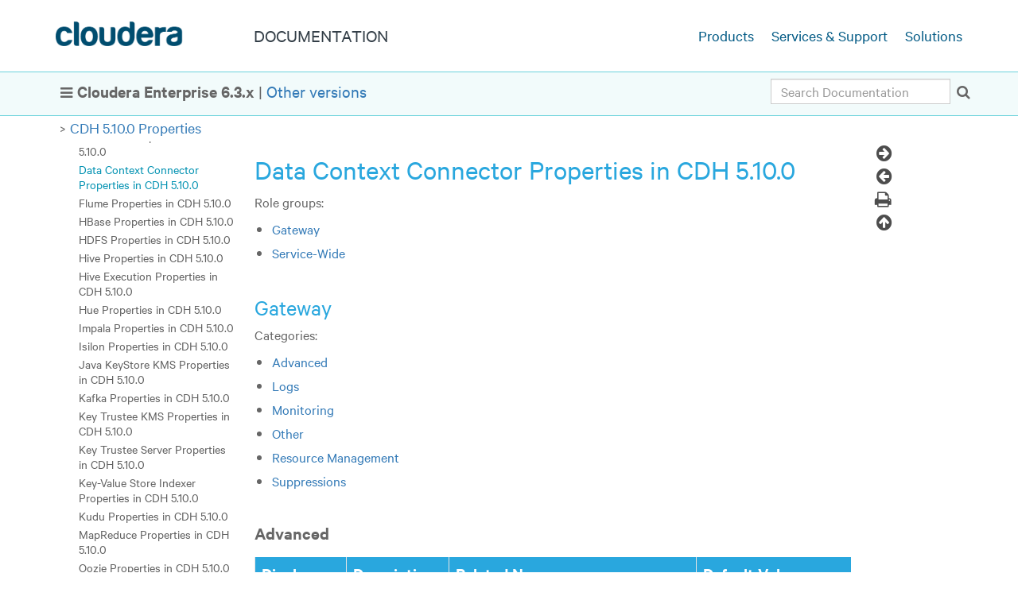

--- FILE ---
content_type: text/html
request_url: https://docs-archive.cloudera.com/documentation/enterprise/6/properties/6.3/topics/cm_props_cdh5100_datacontextconnector.html
body_size: 7408
content:
<!DOCTYPE html SYSTEM "about:legacy-compat">
<html xmlns:dita2html="http://dita-ot.sourceforge.net/ns/200801/dita2html" lang="en-us">
<head>
<meta http-equiv="Content-Type" content="text/html; charset=utf-8">
<title>Data Context Connector Properties in CDH 5.10.0 | 6.3.x | Cloudera Documentation</title>
<link rel="stylesheet" type="text/css" media="screen, projection" href="../themes/html5-cloudera/css/screen.css?v=20181214">
<link rel="stylesheet" media="print" type="text/css" href="../themes/html5-cloudera/css/print.css">
<script src="../themes/html5-cloudera/js/script.js?v=20181214"></script>
<script type="text/javascript">
var d4p = {"relativePath":"..\/","dev":false,"debug":false,"draft":false,"nextTopicHref":"topics\/cm_props_cdh5100_flume.html","previousTopicHref":"topics\/cm_props_cdh5100_accumulo.html","ext":".html","root":false,"topic":{"chunked":""},"map":{"title":"Cloudera Manager Configuration Properties","version":"6.3.x","chunked":false},"search":{"minlength":2},"l":{"hideNav":"Hide Navigation","showNav":"Show Navigation","previousTopic":"Previous Topic","nextTopic":"Next Topic","twitter":"Twitter","facebook":"Facebook","mail":"Mail","print":"Print"}}
</script>
<meta name="viewport" content="width=device-width, initial-scale=1">
<meta name="format-detection" content="telephone=no">
<meta name="theme-color" content="#ffffff">
<link rel="shortcut icon" href="/etc/designs/www/clientlibs/css/assets/icons/favicon/favicon.ico" type="image/x-icon">
<link rel="apple-touch-icon" sizes="57x57" href="/etc/designs/www/clientlibs/css/assets/icons/favicon/xapple-touch-icon-57x57.png">
<link rel="apple-touch-icon" sizes="60x60" href="/etc/designs/www/clientlibs/css/assets/icons/favicon/xapple-touch-icon-60x60.png">
<link rel="apple-touch-icon" sizes="72x72" href="/etc/designs/www/clientlibs/css/assets/icons/favicon/xapple-touch-icon-72x72.png">
<link rel="apple-touch-icon" sizes="76x76" href="/etc/designs/www/clientlibs/css/assets/icons/favicon/xapple-touch-icon-76x76.png">
<link rel="apple-touch-icon" sizes="114x114" href="/etc/designs/www/clientlibs/css/assets/icons/favicon/xapple-touch-icon-114x114.png">
<link rel="apple-touch-icon" sizes="120x120" href="/etc/designs/www/clientlibs/css/assets/icons/favicon/xapple-touch-icon-120x120.png">
<link rel="apple-touch-icon" sizes="144x144" href="/etc/designs/www/clientlibs/css/assets/icons/favicon/xapple-touch-icon-144x144.png">
<link rel="apple-touch-icon" sizes="152x152" href="/etc/designs/www/clientlibs/css/assets/icons/favicon/xapple-touch-icon-152x152.png">
<link rel="apple-touch-icon" sizes="180x180" href="/etc/designs/www/clientlibs/css/assets/icons/favicon/xapple-touch-icon-180x180.png">
<link rel="icon" type="image/png" href="/etc/designs/www/clientlibs/css/assets/icons/favicon/xfavicon-32x32.png" sizes="32x32">
<link rel="icon" type="image/png" href="/etc/designs/www/clientlibs/css/assets/icons/favicon/xandroid-chrome-192x192.png" sizes="192x192">
<link rel="icon" type="image/png" href="/etc/designs/www/clientlibs/css/assets/icons/favicon/xfavicon-96x96.png" sizes="96x96">
<link rel="icon" type="image/png" href="/etc/designs/www/clientlibs/css/assets/icons/favicon/xfavicon-16x16.png" sizes="16x16">
<link rel="manifest" href="/etc/designs/www/clientlibs/css/assets/icons/favicon/manifest.json">
<meta name="msapplication-TileColor" content="#da532c">
<meta name="msapplication-TileImage" content="/etc/designs/www/clientlibs/css/assets/icons/favicon/mstile-144x144.png">
<link rel="schema.DC" href="http://purl.org/dc/terms/">
<meta name="DC.Type" content="concept">
<meta name="prodname" content="Cloudera Enterprise">
<meta name="version" content="6.3.x">
<meta name="release" content="CDH 6.0.x / Cloudera Manager 6.0.x / Cloudera Search 6.3.x">
<meta name="DC.Format" content="XHTML">
<meta name="DC.Identifier" content="concept_6.3.x_datacontextconnectorpropertiesincdh5100_props">
<meta name="Category" content="Cloudera Manager">
<meta name="Category" content="Configuring">
<meta name="Category" content="Services">
<meta name="Category" content="Cloudera Manager">
<meta name="Category" content="Configuring">
<meta name="Category" content="Role Groups">
<meta name="Category" content="Cloudera Manager">
<meta name="Category" content="Configuring">
<meta name="Category" content="Role Groups">
<meta name="facet" content="Content Type|Documentation"/>
<meta name="facet" content="Product|Cloudera Enterprise|6.0.x"/>
<meta name="facet" content="Component|Cloudera Manager|6.0.x"/>
<meta name="facet" content="Component|Cloudera Manager|6.0.x"/>
<meta name="facet" content="Component|Cloudera Manager|6.0.x"/>
</head>
<body class="en-us">
<!--BEGIN_HEADER-->
<header id="site-head">
<nav class="mk-navigation">
<div class="container main-menu"><span class="cloudera-brand"><a href="https://www.cloudera.com" title="Cloudera Product Documentation"></a></span> <a class="title" href="/documentation.html"><span>Documentation</span></a>
<div id="side-nav">
<ul>
<li><a href="http://www.cloudera.com/products.html" data-link="external">Products</a></li>
<li><a href="http://www.cloudera.com/services-support.html" data-link="external">Services & Support</a></li>
<li><a href="http://www.cloudera.com/solutions.html/" data-link="external">Solutions</a></li>
</ul>
</div>
</div>
</nav>
<div id="subnav">
<div id="version_message_outer">
<div id="version_message">
<div id="version_message_inner" class="container">
<div id="version_message_text"><span id="hamburger_container"></span>
<p class="lines"><b>Cloudera Enterprise&nbsp;6.3.x</b> | <a class="xref" href="/documentation/enterprise/latest.html" target="_blank">Other versions</a></p>
</div>
<div id="breadcrumbs_search"><span class="form-holder" id="form-holder"></span></div>
</div>
</div>
</div>
<div id="breadcrumbs" class="container"><!--generate-inline-breadcrumbs--><span class="arrow"></span><a class="breadcrumb" href="../topics/cm_props_cdh5100.html" title="CDH 5.10.0 Properties">CDH
5.10.0 Properties</a></div>
</div>
</header>
<!--END_HEADER-->
<div id="main-container">
<div class="container">
<div class="row">
<div id="leftbar" class="hidden-xs col-sm-3">
<nav id="local-navigation" class="toc current" role="navigation" aria-label="Main navigation"><!--CATEGORY_BTN_PLACEHOLDER-->
<div class="category_button taxonomy"><a title="Navigate by Component, Job Role, Task, Feature" href="../categories/hub.html">View All Categories</a></div>
<ul>
<li><a href="cm_props.html">Cloudera Manager 6.3 Configuration Properties</a></li>
<li class="collapsible collapsed"><a href="cm_props_cdh630.html">CDH 6.3.0 Properties</a>
<ul>
<li><a href="cm_props_cdh630_accumulo.html">Accumulo Properties in CDH 6.3.0</a></li>
<li><a href="cm_props_cdh630_adlsconnector.html">ADLS Connector Properties in CDH 6.3.0</a></li>
<li><a href="cm_props_cdh630_datacontextconnector.html">Data Context Connector Properties in CDH 6.3.0</a></li>
<li><a href="cm_props_cdh630_flume.html">Flume Properties in CDH 6.3.0</a></li>
<li><a href="cm_props_cdh630_hbase.html">HBase Properties in CDH 6.3.0</a></li>
<li><a href="cm_props_cdh630_hdfs.html">HDFS Properties in CDH 6.3.0</a></li>
<li><a href="cm_props_cdh630_hive.html">Hive Properties in CDH 6.3.0</a></li>
<li><a href="cm_props_cdh630_hiveexecution.html">Hive Execution Properties in CDH 6.3.0</a></li>
<li><a href="cm_props_cdh630_hue.html">Hue Properties in CDH 6.3.0</a></li>
<li><a href="cm_props_cdh630_impala.html">Impala Properties in CDH 6.3.0</a></li>
<li><a href="cm_props_cdh630_isilon.html">Isilon Properties in CDH 6.3.0</a></li>
<li><a href="cm_props_cdh630_javakeystorekms.html">Java KeyStore KMS Properties in CDH 6.3.0</a></li>
<li><a href="cm_props_cdh630_kafka.html">Kafka Properties in CDH 6.3.0</a></li>
<li><a href="cm_props_cdh630_keytrusteekms.html">Key Trustee KMS Properties in CDH 6.3.0</a></li>
<li><a href="cm_props_cdh630_keytrusteeserver.html">Key Trustee Server Properties in CDH 6.3.0</a></li>
<li><a href="cm_props_cdh630_key_valuestoreindexer.html">Key-Value Store Indexer Properties in CDH 6.3.0</a></li>
<li><a href="cm_props_cdh630_kudu.html">Kudu Properties in CDH 6.3.0</a></li>
<li><a href="cm_props_cdh630_navigatorhsmkmsbackedbysafenetlunahsm.html">Navigator HSM KMS backed by SafeNet Luna HSM Properties in CDH 6.3.0</a></li>
<li><a href="cm_props_cdh630_navigatorhsmkmsbackedbythaleshsm.html">Navigator HSM KMS backed by Thales HSM Properties in CDH 6.3.0</a></li>
<li><a href="cm_props_cdh630_oozie.html">Oozie Properties in CDH 6.3.0</a></li>
<li><a href="cm_props_cdh630_s3connector.html">S3 Connector Properties in CDH 6.3.0</a></li>
<li><a href="cm_props_cdh630_sentry.html">Sentry Properties in CDH 6.3.0</a></li>
<li><a href="cm_props_cdh630_solr.html">Solr Properties in CDH 6.3.0</a></li>
<li><a href="cm_props_cdh630_spark.html">Spark Properties in CDH 6.3.0</a></li>
<li><a href="cm_props_cdh630_sqoop1client.html">Sqoop 1 Client Properties in CDH 6.3.0</a></li>
<li><a href="cm_props_cdh630_yarn_mr2included_.html">YARN (MR2 Included) Properties in CDH 6.3.0</a></li>
<li><a href="cm_props_cdh630_zookeeper.html">ZooKeeper Properties in CDH 6.3.0</a></li>
</ul>
</li>
<li class="collapsible collapsed"><a href="cm_props_cdh620.html">CDH 6.2.0 Properties</a>
<ul>
<li><a href="cm_props_cdh620_accumulo.html">Accumulo Properties in CDH 6.2.0</a></li>
<li><a href="cm_props_cdh620_adlsconnector.html">ADLS Connector Properties in CDH 6.2.0</a></li>
<li><a href="cm_props_cdh620_datacontextconnector.html">Data Context Connector Properties in CDH 6.2.0</a></li>
<li><a href="cm_props_cdh620_flume.html">Flume Properties in CDH 6.2.0</a></li>
<li><a href="cm_props_cdh620_hbase.html">HBase Properties in CDH 6.2.0</a></li>
<li><a href="cm_props_cdh620_hdfs.html">HDFS Properties in CDH 6.2.0</a></li>
<li><a href="cm_props_cdh620_hive.html">Hive Properties in CDH 6.2.0</a></li>
<li><a href="cm_props_cdh620_hiveexecution.html">Hive Execution Properties in CDH 6.2.0</a></li>
<li><a href="cm_props_cdh620_hue.html">Hue Properties in CDH 6.2.0</a></li>
<li><a href="cm_props_cdh620_impala.html">Impala Properties in CDH 6.2.0</a></li>
<li><a href="cm_props_cdh620_isilon.html">Isilon Properties in CDH 6.2.0</a></li>
<li><a href="cm_props_cdh620_javakeystorekms.html">Java KeyStore KMS Properties in CDH 6.2.0</a></li>
<li><a href="cm_props_cdh620_kafka.html">Kafka Properties in CDH 6.2.0</a></li>
<li><a href="cm_props_cdh620_keytrusteekms.html">Key Trustee KMS Properties in CDH 6.2.0</a></li>
<li><a href="cm_props_cdh620_keytrusteeserver.html">Key Trustee Server Properties in CDH 6.2.0</a></li>
<li><a href="cm_props_cdh620_key_valuestoreindexer.html">Key-Value Store Indexer Properties in CDH 6.2.0</a></li>
<li><a href="cm_props_cdh620_kudu.html">Kudu Properties in CDH 6.2.0</a></li>
<li><a href="cm_props_cdh620_navigatorhsmkmsbackedbysafenetlunahsm.html">Navigator HSM KMS backed by SafeNet Luna HSM Properties in CDH 6.2.0</a></li>
<li><a href="cm_props_cdh620_navigatorhsmkmsbackedbythaleshsm.html">Navigator HSM KMS backed by Thales HSM Properties in CDH 6.2.0</a></li>
<li><a href="cm_props_cdh620_oozie.html">Oozie Properties in CDH 6.2.0</a></li>
<li><a href="cm_props_cdh620_s3connector.html">S3 Connector Properties in CDH 6.2.0</a></li>
<li><a href="cm_props_cdh620_sentry.html">Sentry Properties in CDH 6.2.0</a></li>
<li><a href="cm_props_cdh620_solr.html">Solr Properties in CDH 6.2.0</a></li>
<li><a href="cm_props_cdh620_spark.html">Spark Properties in CDH 6.2.0</a></li>
<li><a href="cm_props_cdh620_sqoop1client.html">Sqoop 1 Client Properties in CDH 6.2.0</a></li>
<li><a href="cm_props_cdh620_yarn_mr2included_.html">YARN (MR2 Included) Properties in CDH 6.2.0</a></li>
<li><a href="cm_props_cdh620_zookeeper.html">ZooKeeper Properties in CDH 6.2.0</a></li>
</ul>
</li>
<li class="collapsible collapsed"><a href="cm_props_cdh610.html">CDH 6.1.0 Properties</a>
<ul>
<li><a href="cm_props_cdh610_accumulo.html">Accumulo Properties in CDH 6.1.0</a></li>
<li><a href="cm_props_cdh610_adlsconnector.html">ADLS Connector Properties in CDH 6.1.0</a></li>
<li><a href="cm_props_cdh610_datacontextconnector.html">Data Context Connector Properties in CDH 6.1.0</a></li>
<li><a href="cm_props_cdh610_flume.html">Flume Properties in CDH 6.1.0</a></li>
<li><a href="cm_props_cdh610_hbase.html">HBase Properties in CDH 6.1.0</a></li>
<li><a href="cm_props_cdh610_hdfs.html">HDFS Properties in CDH 6.1.0</a></li>
<li><a href="cm_props_cdh610_hive.html">Hive Properties in CDH 6.1.0</a></li>
<li><a href="cm_props_cdh610_hiveexecution.html">Hive Execution Properties in CDH 6.1.0</a></li>
<li><a href="cm_props_cdh610_hue.html">Hue Properties in CDH 6.1.0</a></li>
<li><a href="cm_props_cdh610_impala.html">Impala Properties in CDH 6.1.0</a></li>
<li><a href="cm_props_cdh610_isilon.html">Isilon Properties in CDH 6.1.0</a></li>
<li><a href="cm_props_cdh610_javakeystorekms.html">Java KeyStore KMS Properties in CDH 6.1.0</a></li>
<li><a href="cm_props_cdh610_kafka.html">Kafka Properties in CDH 6.1.0</a></li>
<li><a href="cm_props_cdh610_keytrusteekms.html">Key Trustee KMS Properties in CDH 6.1.0</a></li>
<li><a href="cm_props_cdh610_keytrusteeserver.html">Key Trustee Server Properties in CDH 6.1.0</a></li>
<li><a href="cm_props_cdh610_key_valuestoreindexer.html">Key-Value Store Indexer Properties in CDH 6.1.0</a></li>
<li><a href="cm_props_cdh610_kudu.html">Kudu Properties in CDH 6.1.0</a></li>
<li><a href="cm_props_cdh610_navigatorhsmkmsbackedbysafenetlunahsm.html">Navigator HSM KMS backed by SafeNet Luna HSM Properties in CDH 6.1.0</a></li>
<li><a href="cm_props_cdh610_navigatorhsmkmsbackedbythaleshsm.html">Navigator HSM KMS backed by Thales HSM Properties in CDH 6.1.0</a></li>
<li><a href="cm_props_cdh610_oozie.html">Oozie Properties in CDH 6.1.0</a></li>
<li><a href="cm_props_cdh610_s3connector.html">S3 Connector Properties in CDH 6.1.0</a></li>
<li><a href="cm_props_cdh610_sentry.html">Sentry Properties in CDH 6.1.0</a></li>
<li><a href="cm_props_cdh610_solr.html">Solr Properties in CDH 6.1.0</a></li>
<li><a href="cm_props_cdh610_spark.html">Spark Properties in CDH 6.1.0</a></li>
<li><a href="cm_props_cdh610_sqoop1client.html">Sqoop 1 Client Properties in CDH 6.1.0</a></li>
<li><a href="cm_props_cdh610_yarn_mr2included_.html">YARN (MR2 Included) Properties in CDH 6.1.0</a></li>
<li><a href="cm_props_cdh610_zookeeper.html">ZooKeeper Properties in CDH 6.1.0</a></li>
</ul>
</li>
<li class="collapsible collapsed"><a href="cm_props_cdh600.html">CDH 6.0.0 Properties</a>
<ul>
<li><a href="cm_props_cdh600_accumulo.html">Accumulo Properties in CDH 6.0.0</a></li>
<li><a href="cm_props_cdh600_adlsconnector.html">ADLS Connector Properties in CDH 6.0.0</a></li>
<li><a href="cm_props_cdh600_datacontextconnector.html">Data Context Connector Properties in CDH 6.0.0</a></li>
<li><a href="cm_props_cdh600_flume.html">Flume Properties in CDH 6.0.0</a></li>
<li><a href="cm_props_cdh600_hbase.html">HBase Properties in CDH 6.0.0</a></li>
<li><a href="cm_props_cdh600_hdfs.html">HDFS Properties in CDH 6.0.0</a></li>
<li><a href="cm_props_cdh600_hive.html">Hive Properties in CDH 6.0.0</a></li>
<li><a href="cm_props_cdh600_hiveexecution.html">Hive Execution Properties in CDH 6.0.0</a></li>
<li><a href="cm_props_cdh600_hue.html">Hue Properties in CDH 6.0.0</a></li>
<li><a href="cm_props_cdh600_impala.html">Impala Properties in CDH 6.0.0</a></li>
<li><a href="cm_props_cdh600_isilon.html">Isilon Properties in CDH 6.0.0</a></li>
<li><a href="cm_props_cdh600_javakeystorekms.html">Java KeyStore KMS Properties in CDH 6.0.0</a></li>
<li><a href="cm_props_cdh600_kafka.html">Kafka Properties in CDH 6.0.0</a></li>
<li><a href="cm_props_cdh600_keytrusteekms.html">Key Trustee KMS Properties in CDH 6.0.0</a></li>
<li><a href="cm_props_cdh600_keytrusteeserver.html">Key Trustee Server Properties in CDH 6.0.0</a></li>
<li><a href="cm_props_cdh600_key_valuestoreindexer.html">Key-Value Store Indexer Properties in CDH 6.0.0</a></li>
<li><a href="cm_props_cdh600_kudu.html">Kudu Properties in CDH 6.0.0</a></li>
<li><a href="cm_props_cdh600_navigatorhsmkmsbackedbysafenetlunahsm.html">Navigator HSM KMS backed by SafeNet Luna HSM Properties in CDH 6.0.0</a></li>
<li><a href="cm_props_cdh600_navigatorhsmkmsbackedbythaleshsm.html">Navigator HSM KMS backed by Thales HSM Properties in CDH 6.0.0</a></li>
<li><a href="cm_props_cdh600_oozie.html">Oozie Properties in CDH 6.0.0</a></li>
<li><a href="cm_props_cdh600_s3connector.html">S3 Connector Properties in CDH 6.0.0</a></li>
<li><a href="cm_props_cdh600_sentry.html">Sentry Properties in CDH 6.0.0</a></li>
<li><a href="cm_props_cdh600_solr.html">Solr Properties in CDH 6.0.0</a></li>
<li><a href="cm_props_cdh600_spark.html">Spark Properties in CDH 6.0.0</a></li>
<li><a href="cm_props_cdh600_sqoop1client.html">Sqoop 1 Client Properties in CDH 6.0.0</a></li>
<li><a href="cm_props_cdh600_yarn_mr2included_.html">YARN (MR2 Included) Properties in CDH 6.0.0</a></li>
<li><a href="cm_props_cdh600_zookeeper.html">ZooKeeper Properties in CDH 6.0.0</a></li>
</ul>
</li>
<li class="collapsible collapsed"><a href="cm_props_cdh5160.html">CDH 5.16.0 Properties</a>
<ul>
<li><a href="cm_props_cdh5160_accumulo.html">Accumulo Properties in CDH 5.16.0</a></li>
<li><a href="cm_props_cdh5160_adlsconnector.html">ADLS Connector Properties in CDH 5.16.0</a></li>
<li><a href="cm_props_cdh5160_datacontextconnector.html">Data Context Connector Properties in CDH 5.16.0</a></li>
<li><a href="cm_props_cdh5160_flume.html">Flume Properties in CDH 5.16.0</a></li>
<li><a href="cm_props_cdh5160_hbase.html">HBase Properties in CDH 5.16.0</a></li>
<li><a href="cm_props_cdh5160_hdfs.html">HDFS Properties in CDH 5.16.0</a></li>
<li><a href="cm_props_cdh5160_hive.html">Hive Properties in CDH 5.16.0</a></li>
<li><a href="cm_props_cdh5160_hiveexecution.html">Hive Execution Properties in CDH 5.16.0</a></li>
<li><a href="cm_props_cdh5160_hue.html">Hue Properties in CDH 5.16.0</a></li>
<li><a href="cm_props_cdh5160_impala.html">Impala Properties in CDH 5.16.0</a></li>
<li><a href="cm_props_cdh5160_isilon.html">Isilon Properties in CDH 5.16.0</a></li>
<li><a href="cm_props_cdh5160_javakeystorekms.html">Java KeyStore KMS Properties in CDH 5.16.0</a></li>
<li><a href="cm_props_cdh5160_kafka.html">Kafka Properties in CDH 5.16.0</a></li>
<li><a href="cm_props_cdh5160_keytrusteekms.html">Key Trustee KMS Properties in CDH 5.16.0</a></li>
<li><a href="cm_props_cdh5160_keytrusteeserver.html">Key Trustee Server Properties in CDH 5.16.0</a></li>
<li><a href="cm_props_cdh5160_key_valuestoreindexer.html">Key-Value Store Indexer Properties in CDH 5.16.0</a></li>
<li><a href="cm_props_cdh5160_kudu.html">Kudu Properties in CDH 5.16.0</a></li>
<li><a href="cm_props_cdh5160_mapreduce.html">MapReduce Properties in CDH 5.16.0</a></li>
<li><a href="cm_props_cdh5160_navigatorhsmkmsbackedbysafenetlunahsm.html">Navigator HSM KMS backed by SafeNet Luna HSM Properties in CDH 5.16.0</a></li>
<li><a href="cm_props_cdh5160_navigatorhsmkmsbackedbythaleshsm.html">Navigator HSM KMS backed by Thales HSM Properties in CDH 5.16.0</a></li>
<li><a href="cm_props_cdh5160_oozie.html">Oozie Properties in CDH 5.16.0</a></li>
<li><a href="cm_props_cdh5160_s3connector.html">S3 Connector Properties in CDH 5.16.0</a></li>
<li><a href="cm_props_cdh5160_sentry.html">Sentry Properties in CDH 5.16.0</a></li>
<li><a href="cm_props_cdh5160_solr.html">Solr Properties in CDH 5.16.0</a></li>
<li><a href="cm_props_cdh5160_spark.html">Spark Properties in CDH 5.16.0</a></li>
<li><a href="cm_props_cdh5160_spark_standalone_.html">Spark (Standalone) Properties in CDH 5.16.0</a></li>
<li><a href="cm_props_cdh5160_sqoop1client.html">Sqoop 1 Client Properties in CDH 5.16.0</a></li>
<li><a href="cm_props_cdh5160_sqoop2.html">Sqoop 2 Properties in CDH 5.16.0</a></li>
<li><a href="cm_props_cdh5160_yarn_mr2included_.html">YARN (MR2 Included) Properties in CDH 5.16.0</a></li>
<li><a href="cm_props_cdh5160_zookeeper.html">ZooKeeper Properties in CDH 5.16.0</a></li>
</ul>
</li>
<li class="collapsible collapsed"><a href="cm_props_cdh5150.html">CDH 5.15.0 Properties</a>
<ul>
<li><a href="cm_props_cdh5150_accumulo.html">Accumulo Properties in CDH 5.15.0</a></li>
<li><a href="cm_props_cdh5150_adlsconnector.html">ADLS Connector Properties in CDH 5.15.0</a></li>
<li><a href="cm_props_cdh5150_datacontextconnector.html">Data Context Connector Properties in CDH 5.15.0</a></li>
<li><a href="cm_props_cdh5150_flume.html">Flume Properties in CDH 5.15.0</a></li>
<li><a href="cm_props_cdh5150_hbase.html">HBase Properties in CDH 5.15.0</a></li>
<li><a href="cm_props_cdh5150_hdfs.html">HDFS Properties in CDH 5.15.0</a></li>
<li><a href="cm_props_cdh5150_hive.html">Hive Properties in CDH 5.15.0</a></li>
<li><a href="cm_props_cdh5150_hiveexecution.html">Hive Execution Properties in CDH 5.15.0</a></li>
<li><a href="cm_props_cdh5150_hue.html">Hue Properties in CDH 5.15.0</a></li>
<li><a href="cm_props_cdh5150_impala.html">Impala Properties in CDH 5.15.0</a></li>
<li><a href="cm_props_cdh5150_isilon.html">Isilon Properties in CDH 5.15.0</a></li>
<li><a href="cm_props_cdh5150_javakeystorekms.html">Java KeyStore KMS Properties in CDH 5.15.0</a></li>
<li><a href="cm_props_cdh5150_kafka.html">Kafka Properties in CDH 5.15.0</a></li>
<li><a href="cm_props_cdh5150_keytrusteekms.html">Key Trustee KMS Properties in CDH 5.15.0</a></li>
<li><a href="cm_props_cdh5150_keytrusteeserver.html">Key Trustee Server Properties in CDH 5.15.0</a></li>
<li><a href="cm_props_cdh5150_key_valuestoreindexer.html">Key-Value Store Indexer Properties in CDH 5.15.0</a></li>
<li><a href="cm_props_cdh5150_kudu.html">Kudu Properties in CDH 5.15.0</a></li>
<li><a href="cm_props_cdh5150_mapreduce.html">MapReduce Properties in CDH 5.15.0</a></li>
<li><a href="cm_props_cdh5150_navigatorhsmkmsbackedbysafenetlunahsm.html">Navigator HSM KMS backed by SafeNet Luna HSM Properties in CDH 5.15.0</a></li>
<li><a href="cm_props_cdh5150_navigatorhsmkmsbackedbythaleshsm.html">Navigator HSM KMS backed by Thales HSM Properties in CDH 5.15.0</a></li>
<li><a href="cm_props_cdh5150_oozie.html">Oozie Properties in CDH 5.15.0</a></li>
<li><a href="cm_props_cdh5150_s3connector.html">S3 Connector Properties in CDH 5.15.0</a></li>
<li><a href="cm_props_cdh5150_sentry.html">Sentry Properties in CDH 5.15.0</a></li>
<li><a href="cm_props_cdh5150_solr.html">Solr Properties in CDH 5.15.0</a></li>
<li><a href="cm_props_cdh5150_spark.html">Spark Properties in CDH 5.15.0</a></li>
<li><a href="cm_props_cdh5150_spark_standalone_.html">Spark (Standalone) Properties in CDH 5.15.0</a></li>
<li><a href="cm_props_cdh5150_sqoop1client.html">Sqoop 1 Client Properties in CDH 5.15.0</a></li>
<li><a href="cm_props_cdh5150_sqoop2.html">Sqoop 2 Properties in CDH 5.15.0</a></li>
<li><a href="cm_props_cdh5150_yarn_mr2included_.html">YARN (MR2 Included) Properties in CDH 5.15.0</a></li>
<li><a href="cm_props_cdh5150_zookeeper.html">ZooKeeper Properties in CDH 5.15.0</a></li>
</ul>
</li>
<li class="collapsible collapsed"><a href="cm_props_cdh5140.html">CDH 5.14.0 Properties</a>
<ul>
<li><a href="cm_props_cdh5140_accumulo.html">Accumulo Properties in CDH 5.14.0</a></li>
<li><a href="cm_props_cdh5140_adlsconnector.html">ADLS Connector Properties in CDH 5.14.0</a></li>
<li><a href="cm_props_cdh5140_datacontextconnector.html">Data Context Connector Properties in CDH 5.14.0</a></li>
<li><a href="cm_props_cdh5140_flume.html">Flume Properties in CDH 5.14.0</a></li>
<li><a href="cm_props_cdh5140_hbase.html">HBase Properties in CDH 5.14.0</a></li>
<li><a href="cm_props_cdh5140_hdfs.html">HDFS Properties in CDH 5.14.0</a></li>
<li><a href="cm_props_cdh5140_hive.html">Hive Properties in CDH 5.14.0</a></li>
<li><a href="cm_props_cdh5140_hiveexecution.html">Hive Execution Properties in CDH 5.14.0</a></li>
<li><a href="cm_props_cdh5140_hue.html">Hue Properties in CDH 5.14.0</a></li>
<li><a href="cm_props_cdh5140_impala.html">Impala Properties in CDH 5.14.0</a></li>
<li><a href="cm_props_cdh5140_isilon.html">Isilon Properties in CDH 5.14.0</a></li>
<li><a href="cm_props_cdh5140_javakeystorekms.html">Java KeyStore KMS Properties in CDH 5.14.0</a></li>
<li><a href="cm_props_cdh5140_kafka.html">Kafka Properties in CDH 5.14.0</a></li>
<li><a href="cm_props_cdh5140_keytrusteekms.html">Key Trustee KMS Properties in CDH 5.14.0</a></li>
<li><a href="cm_props_cdh5140_keytrusteeserver.html">Key Trustee Server Properties in CDH 5.14.0</a></li>
<li><a href="cm_props_cdh5140_key_valuestoreindexer.html">Key-Value Store Indexer Properties in CDH 5.14.0</a></li>
<li><a href="cm_props_cdh5140_kudu.html">Kudu Properties in CDH 5.14.0</a></li>
<li><a href="cm_props_cdh5140_mapreduce.html">MapReduce Properties in CDH 5.14.0</a></li>
<li><a href="cm_props_cdh5140_navigatorhsmkmsbackedbysafenetlunahsm.html">Navigator HSM KMS backed by SafeNet Luna HSM Properties in CDH 5.14.0</a></li>
<li><a href="cm_props_cdh5140_navigatorhsmkmsbackedbythaleshsm.html">Navigator HSM KMS backed by Thales HSM Properties in CDH 5.14.0</a></li>
<li><a href="cm_props_cdh5140_oozie.html">Oozie Properties in CDH 5.14.0</a></li>
<li><a href="cm_props_cdh5140_s3connector.html">S3 Connector Properties in CDH 5.14.0</a></li>
<li><a href="cm_props_cdh5140_sentry.html">Sentry Properties in CDH 5.14.0</a></li>
<li><a href="cm_props_cdh5140_solr.html">Solr Properties in CDH 5.14.0</a></li>
<li><a href="cm_props_cdh5140_spark.html">Spark Properties in CDH 5.14.0</a></li>
<li><a href="cm_props_cdh5140_spark_standalone_.html">Spark (Standalone) Properties in CDH 5.14.0</a></li>
<li><a href="cm_props_cdh5140_sqoop1client.html">Sqoop 1 Client Properties in CDH 5.14.0</a></li>
<li><a href="cm_props_cdh5140_sqoop2.html">Sqoop 2 Properties in CDH 5.14.0</a></li>
<li><a href="cm_props_cdh5140_yarn_mr2included_.html">YARN (MR2 Included) Properties in CDH 5.14.0</a></li>
<li><a href="cm_props_cdh5140_zookeeper.html">ZooKeeper Properties in CDH 5.14.0</a></li>
</ul>
</li>
<li class="collapsible collapsed"><a href="cm_props_cdh5130.html">CDH 5.13.0 Properties</a>
<ul>
<li><a href="cm_props_cdh5130_accumulo.html">Accumulo Properties in CDH 5.13.0</a></li>
<li><a href="cm_props_cdh5130_datacontextconnector.html">Data Context Connector Properties in CDH 5.13.0</a></li>
<li><a href="cm_props_cdh5130_flume.html">Flume Properties in CDH 5.13.0</a></li>
<li><a href="cm_props_cdh5130_hbase.html">HBase Properties in CDH 5.13.0</a></li>
<li><a href="cm_props_cdh5130_hdfs.html">HDFS Properties in CDH 5.13.0</a></li>
<li><a href="cm_props_cdh5130_hive.html">Hive Properties in CDH 5.13.0</a></li>
<li><a href="cm_props_cdh5130_hiveexecution.html">Hive Execution Properties in CDH 5.13.0</a></li>
<li><a href="cm_props_cdh5130_hue.html">Hue Properties in CDH 5.13.0</a></li>
<li><a href="cm_props_cdh5130_impala.html">Impala Properties in CDH 5.13.0</a></li>
<li><a href="cm_props_cdh5130_isilon.html">Isilon Properties in CDH 5.13.0</a></li>
<li><a href="cm_props_cdh5130_javakeystorekms.html">Java KeyStore KMS Properties in CDH 5.13.0</a></li>
<li><a href="cm_props_cdh5130_kafka.html">Kafka Properties in CDH 5.13.0</a></li>
<li><a href="cm_props_cdh5130_keytrusteekms.html">Key Trustee KMS Properties in CDH 5.13.0</a></li>
<li><a href="cm_props_cdh5130_keytrusteeserver.html">Key Trustee Server Properties in CDH 5.13.0</a></li>
<li><a href="cm_props_cdh5130_key_valuestoreindexer.html">Key-Value Store Indexer Properties in CDH 5.13.0</a></li>
<li><a href="cm_props_cdh5130_kudu.html">Kudu Properties in CDH 5.13.0</a></li>
<li><a href="cm_props_cdh5130_mapreduce.html">MapReduce Properties in CDH 5.13.0</a></li>
<li><a href="cm_props_cdh5130_navigatorhsmkmsbackedbysafenetlunahsm.html">Navigator HSM KMS backed by SafeNet Luna HSM Properties in CDH 5.13.0</a></li>
<li><a href="cm_props_cdh5130_navigatorhsmkmsbackedbythaleshsm.html">Navigator HSM KMS backed by Thales HSM Properties in CDH 5.13.0</a></li>
<li><a href="cm_props_cdh5130_oozie.html">Oozie Properties in CDH 5.13.0</a></li>
<li><a href="cm_props_cdh5130_s3connector.html">S3 Connector Properties in CDH 5.13.0</a></li>
<li><a href="cm_props_cdh5130_sentry.html">Sentry Properties in CDH 5.13.0</a></li>
<li><a href="cm_props_cdh5130_solr.html">Solr Properties in CDH 5.13.0</a></li>
<li><a href="cm_props_cdh5130_spark.html">Spark Properties in CDH 5.13.0</a></li>
<li><a href="cm_props_cdh5130_spark_standalone_.html">Spark (Standalone) Properties in CDH 5.13.0</a></li>
<li><a href="cm_props_cdh5130_sqoop1client.html">Sqoop 1 Client Properties in CDH 5.13.0</a></li>
<li><a href="cm_props_cdh5130_sqoop2.html">Sqoop 2 Properties in CDH 5.13.0</a></li>
<li><a href="cm_props_cdh5130_yarn_mr2included_.html">YARN (MR2 Included) Properties in CDH 5.13.0</a></li>
<li><a href="cm_props_cdh5130_zookeeper.html">ZooKeeper Properties in CDH 5.13.0</a></li>
</ul>
</li>
<li class="collapsible collapsed"><a href="cm_props_cdh5120.html">CDH 5.12.0 Properties</a>
<ul>
<li><a href="cm_props_cdh5120_accumulo.html">Accumulo Properties in CDH 5.12.0</a></li>
<li><a href="cm_props_cdh5120_datacontextconnector.html">Data Context Connector Properties in CDH 5.12.0</a></li>
<li><a href="cm_props_cdh5120_flume.html">Flume Properties in CDH 5.12.0</a></li>
<li><a href="cm_props_cdh5120_hbase.html">HBase Properties in CDH 5.12.0</a></li>
<li><a href="cm_props_cdh5120_hdfs.html">HDFS Properties in CDH 5.12.0</a></li>
<li><a href="cm_props_cdh5120_hive.html">Hive Properties in CDH 5.12.0</a></li>
<li><a href="cm_props_cdh5120_hiveexecution.html">Hive Execution Properties in CDH 5.12.0</a></li>
<li><a href="cm_props_cdh5120_hue.html">Hue Properties in CDH 5.12.0</a></li>
<li><a href="cm_props_cdh5120_impala.html">Impala Properties in CDH 5.12.0</a></li>
<li><a href="cm_props_cdh5120_isilon.html">Isilon Properties in CDH 5.12.0</a></li>
<li><a href="cm_props_cdh5120_javakeystorekms.html">Java KeyStore KMS Properties in CDH 5.12.0</a></li>
<li><a href="cm_props_cdh5120_kafka.html">Kafka Properties in CDH 5.12.0</a></li>
<li><a href="cm_props_cdh5120_keytrusteekms.html">Key Trustee KMS Properties in CDH 5.12.0</a></li>
<li><a href="cm_props_cdh5120_keytrusteeserver.html">Key Trustee Server Properties in CDH 5.12.0</a></li>
<li><a href="cm_props_cdh5120_key_valuestoreindexer.html">Key-Value Store Indexer Properties in CDH 5.12.0</a></li>
<li><a href="cm_props_cdh5120_kudu.html">Kudu Properties in CDH 5.12.0</a></li>
<li><a href="cm_props_cdh5120_mapreduce.html">MapReduce Properties in CDH 5.12.0</a></li>
<li><a href="cm_props_cdh5120_navigatorhsmkmsbackedbysafenetlunahsm.html">Navigator HSM KMS backed by SafeNet Luna HSM Properties in CDH 5.12.0</a></li>
<li><a href="cm_props_cdh5120_navigatorhsmkmsbackedbythaleshsm.html">Navigator HSM KMS backed by Thales HSM Properties in CDH 5.12.0</a></li>
<li><a href="cm_props_cdh5120_oozie.html">Oozie Properties in CDH 5.12.0</a></li>
<li><a href="cm_props_cdh5120_s3connector.html">S3 Connector Properties in CDH 5.12.0</a></li>
<li><a href="cm_props_cdh5120_sentry.html">Sentry Properties in CDH 5.12.0</a></li>
<li><a href="cm_props_cdh5120_solr.html">Solr Properties in CDH 5.12.0</a></li>
<li><a href="cm_props_cdh5120_spark.html">Spark Properties in CDH 5.12.0</a></li>
<li><a href="cm_props_cdh5120_spark_standalone_.html">Spark (Standalone) Properties in CDH 5.12.0</a></li>
<li><a href="cm_props_cdh5120_sqoop1client.html">Sqoop 1 Client Properties in CDH 5.12.0</a></li>
<li><a href="cm_props_cdh5120_sqoop2.html">Sqoop 2 Properties in CDH 5.12.0</a></li>
<li><a href="cm_props_cdh5120_yarn_mr2included_.html">YARN (MR2 Included) Properties in CDH 5.12.0</a></li>
<li><a href="cm_props_cdh5120_zookeeper.html">ZooKeeper Properties in CDH 5.12.0</a></li>
</ul>
</li>
<li class="collapsible collapsed"><a href="cm_props_cdh5110.html">CDH 5.11.0 Properties</a>
<ul>
<li><a href="cm_props_cdh5110_accumulo.html">Accumulo Properties in CDH 5.11.0</a></li>
<li><a href="cm_props_cdh5110_datacontextconnector.html">Data Context Connector Properties in CDH 5.11.0</a></li>
<li><a href="cm_props_cdh5110_flume.html">Flume Properties in CDH 5.11.0</a></li>
<li><a href="cm_props_cdh5110_hbase.html">HBase Properties in CDH 5.11.0</a></li>
<li><a href="cm_props_cdh5110_hdfs.html">HDFS Properties in CDH 5.11.0</a></li>
<li><a href="cm_props_cdh5110_hive.html">Hive Properties in CDH 5.11.0</a></li>
<li><a href="cm_props_cdh5110_hiveexecution.html">Hive Execution Properties in CDH 5.11.0</a></li>
<li><a href="cm_props_cdh5110_hue.html">Hue Properties in CDH 5.11.0</a></li>
<li><a href="cm_props_cdh5110_impala.html">Impala Properties in CDH 5.11.0</a></li>
<li><a href="cm_props_cdh5110_isilon.html">Isilon Properties in CDH 5.11.0</a></li>
<li><a href="cm_props_cdh5110_javakeystorekms.html">Java KeyStore KMS Properties in CDH 5.11.0</a></li>
<li><a href="cm_props_cdh5110_kafka.html">Kafka Properties in CDH 5.11.0</a></li>
<li><a href="cm_props_cdh5110_keytrusteekms.html">Key Trustee KMS Properties in CDH 5.11.0</a></li>
<li><a href="cm_props_cdh5110_keytrusteeserver.html">Key Trustee Server Properties in CDH 5.11.0</a></li>
<li><a href="cm_props_cdh5110_key_valuestoreindexer.html">Key-Value Store Indexer Properties in CDH 5.11.0</a></li>
<li><a href="cm_props_cdh5110_kudu.html">Kudu Properties in CDH 5.11.0</a></li>
<li><a href="cm_props_cdh5110_mapreduce.html">MapReduce Properties in CDH 5.11.0</a></li>
<li><a href="cm_props_cdh5110_oozie.html">Oozie Properties in CDH 5.11.0</a></li>
<li><a href="cm_props_cdh5110_s3connector.html">S3 Connector Properties in CDH 5.11.0</a></li>
<li><a href="cm_props_cdh5110_sentry.html">Sentry Properties in CDH 5.11.0</a></li>
<li><a href="cm_props_cdh5110_solr.html">Solr Properties in CDH 5.11.0</a></li>
<li><a href="cm_props_cdh5110_spark.html">Spark Properties in CDH 5.11.0</a></li>
<li><a href="cm_props_cdh5110_spark_standalone_.html">Spark (Standalone) Properties in CDH 5.11.0</a></li>
<li><a href="cm_props_cdh5110_sqoop1client.html">Sqoop 1 Client Properties in CDH 5.11.0</a></li>
<li><a href="cm_props_cdh5110_sqoop2.html">Sqoop 2 Properties in CDH 5.11.0</a></li>
<li><a href="cm_props_cdh5110_yarn_mr2included_.html">YARN (MR2 Included) Properties in CDH 5.11.0</a></li>
<li><a href="cm_props_cdh5110_zookeeper.html">ZooKeeper Properties in CDH 5.11.0</a></li>
</ul>
</li>
<li class="collapsible active"><a href="cm_props_cdh5100.html">CDH 5.10.0 Properties</a>
<ul>
<li><a href="cm_props_cdh5100_accumulo.html">Accumulo Properties in CDH 5.10.0</a></li>
<li class="active"><a href="cm_props_cdh5100_datacontextconnector.html" class="selected">Data Context Connector Properties in CDH 5.10.0</a></li>
<li><a href="cm_props_cdh5100_flume.html">Flume Properties in CDH 5.10.0</a></li>
<li><a href="cm_props_cdh5100_hbase.html">HBase Properties in CDH 5.10.0</a></li>
<li><a href="cm_props_cdh5100_hdfs.html">HDFS Properties in CDH 5.10.0</a></li>
<li><a href="cm_props_cdh5100_hive.html">Hive Properties in CDH 5.10.0</a></li>
<li><a href="cm_props_cdh5100_hiveexecution.html">Hive Execution Properties in CDH 5.10.0</a></li>
<li><a href="cm_props_cdh5100_hue.html">Hue Properties in CDH 5.10.0</a></li>
<li><a href="cm_props_cdh5100_impala.html">Impala Properties in CDH 5.10.0</a></li>
<li><a href="cm_props_cdh5100_isilon.html">Isilon Properties in CDH 5.10.0</a></li>
<li><a href="cm_props_cdh5100_javakeystorekms.html">Java KeyStore KMS Properties in CDH 5.10.0</a></li>
<li><a href="cm_props_cdh5100_kafka.html">Kafka Properties in CDH 5.10.0</a></li>
<li><a href="cm_props_cdh5100_keytrusteekms.html">Key Trustee KMS Properties in CDH 5.10.0</a></li>
<li><a href="cm_props_cdh5100_keytrusteeserver.html">Key Trustee Server Properties in CDH 5.10.0</a></li>
<li><a href="cm_props_cdh5100_key_valuestoreindexer.html">Key-Value Store Indexer Properties in CDH 5.10.0</a></li>
<li><a href="cm_props_cdh5100_kudu.html">Kudu Properties in CDH 5.10.0</a></li>
<li><a href="cm_props_cdh5100_mapreduce.html">MapReduce Properties in CDH 5.10.0</a></li>
<li><a href="cm_props_cdh5100_oozie.html">Oozie Properties in CDH 5.10.0</a></li>
<li><a href="cm_props_cdh5100_s3connector.html">S3 Connector Properties in CDH 5.10.0</a></li>
<li><a href="cm_props_cdh5100_sentry.html">Sentry Properties in CDH 5.10.0</a></li>
<li><a href="cm_props_cdh5100_solr.html">Solr Properties in CDH 5.10.0</a></li>
<li><a href="cm_props_cdh5100_spark.html">Spark Properties in CDH 5.10.0</a></li>
<li><a href="cm_props_cdh5100_spark_standalone_.html">Spark (Standalone) Properties in CDH 5.10.0</a></li>
<li><a href="cm_props_cdh5100_sqoop1client.html">Sqoop 1 Client Properties in CDH 5.10.0</a></li>
<li><a href="cm_props_cdh5100_sqoop2.html">Sqoop 2 Properties in CDH 5.10.0</a></li>
<li><a href="cm_props_cdh5100_yarn_mr2included_.html">YARN (MR2 Included) Properties in CDH 5.10.0</a></li>
<li><a href="cm_props_cdh5100_zookeeper.html">ZooKeeper Properties in CDH 5.10.0</a></li>
</ul>
</li>
<li class="collapsible collapsed"><a href="cm_props_cdh590.html">CDH 5.9.0 Properties</a>
<ul>
<li><a href="cm_props_cdh590_accumulo.html">Accumulo Properties in CDH 5.9.0</a></li>
<li><a href="cm_props_cdh590_datacontextconnector.html">Data Context Connector Properties in CDH 5.9.0</a></li>
<li><a href="cm_props_cdh590_flume.html">Flume Properties in CDH 5.9.0</a></li>
<li><a href="cm_props_cdh590_hbase.html">HBase Properties in CDH 5.9.0</a></li>
<li><a href="cm_props_cdh590_hdfs.html">HDFS Properties in CDH 5.9.0</a></li>
<li><a href="cm_props_cdh590_hive.html">Hive Properties in CDH 5.9.0</a></li>
<li><a href="cm_props_cdh590_hiveexecution.html">Hive Execution Properties in CDH 5.9.0</a></li>
<li><a href="cm_props_cdh590_hue.html">Hue Properties in CDH 5.9.0</a></li>
<li><a href="cm_props_cdh590_impala.html">Impala Properties in CDH 5.9.0</a></li>
<li><a href="cm_props_cdh590_isilon.html">Isilon Properties in CDH 5.9.0</a></li>
<li><a href="cm_props_cdh590_javakeystorekms.html">Java KeyStore KMS Properties in CDH 5.9.0</a></li>
<li><a href="cm_props_cdh590_kafka.html">Kafka Properties in CDH 5.9.0</a></li>
<li><a href="cm_props_cdh590_keytrusteekms.html">Key Trustee KMS Properties in CDH 5.9.0</a></li>
<li><a href="cm_props_cdh590_keytrusteeserver.html">Key Trustee Server Properties in CDH 5.9.0</a></li>
<li><a href="cm_props_cdh590_key_valuestoreindexer.html">Key-Value Store Indexer Properties in CDH 5.9.0</a></li>
<li><a href="cm_props_cdh590_mapreduce.html">MapReduce Properties in CDH 5.9.0</a></li>
<li><a href="cm_props_cdh590_oozie.html">Oozie Properties in CDH 5.9.0</a></li>
<li><a href="cm_props_cdh590_sentry.html">Sentry Properties in CDH 5.9.0</a></li>
<li><a href="cm_props_cdh590_solr.html">Solr Properties in CDH 5.9.0</a></li>
<li><a href="cm_props_cdh590_spark.html">Spark Properties in CDH 5.9.0</a></li>
<li><a href="cm_props_cdh590_spark_standalone_.html">Spark (Standalone) Properties in CDH 5.9.0</a></li>
<li><a href="cm_props_cdh590_sqoop1client.html">Sqoop 1 Client Properties in CDH 5.9.0</a></li>
<li><a href="cm_props_cdh590_sqoop2.html">Sqoop 2 Properties in CDH 5.9.0</a></li>
<li><a href="cm_props_cdh590_yarn_mr2included_.html">YARN (MR2 Included) Properties in CDH 5.9.0</a></li>
<li><a href="cm_props_cdh590_zookeeper.html">ZooKeeper Properties in CDH 5.9.0</a></li>
</ul>
</li>
<li class="collapsible collapsed"><a href="cm_props_cdh580.html">CDH 5.8.0 Properties</a>
<ul>
<li><a href="cm_props_cdh580_accumulo.html">Accumulo Properties in CDH 5.8.0</a></li>
<li><a href="cm_props_cdh580_datacontextconnector.html">Data Context Connector Properties in CDH 5.8.0</a></li>
<li><a href="cm_props_cdh580_flume.html">Flume Properties in CDH 5.8.0</a></li>
<li><a href="cm_props_cdh580_hbase.html">HBase Properties in CDH 5.8.0</a></li>
<li><a href="cm_props_cdh580_hdfs.html">HDFS Properties in CDH 5.8.0</a></li>
<li><a href="cm_props_cdh580_hive.html">Hive Properties in CDH 5.8.0</a></li>
<li><a href="cm_props_cdh580_hiveexecution.html">Hive Execution Properties in CDH 5.8.0</a></li>
<li><a href="cm_props_cdh580_hue.html">Hue Properties in CDH 5.8.0</a></li>
<li><a href="cm_props_cdh580_impala.html">Impala Properties in CDH 5.8.0</a></li>
<li><a href="cm_props_cdh580_isilon.html">Isilon Properties in CDH 5.8.0</a></li>
<li><a href="cm_props_cdh580_javakeystorekms.html">Java KeyStore KMS Properties in CDH 5.8.0</a></li>
<li><a href="cm_props_cdh580_kafka.html">Kafka Properties in CDH 5.8.0</a></li>
<li><a href="cm_props_cdh580_keytrusteekms.html">Key Trustee KMS Properties in CDH 5.8.0</a></li>
<li><a href="cm_props_cdh580_keytrusteeserver.html">Key Trustee Server Properties in CDH 5.8.0</a></li>
<li><a href="cm_props_cdh580_key_valuestoreindexer.html">Key-Value Store Indexer Properties in CDH 5.8.0</a></li>
<li><a href="cm_props_cdh580_mapreduce.html">MapReduce Properties in CDH 5.8.0</a></li>
<li><a href="cm_props_cdh580_oozie.html">Oozie Properties in CDH 5.8.0</a></li>
<li><a href="cm_props_cdh580_sentry.html">Sentry Properties in CDH 5.8.0</a></li>
<li><a href="cm_props_cdh580_solr.html">Solr Properties in CDH 5.8.0</a></li>
<li><a href="cm_props_cdh580_spark.html">Spark Properties in CDH 5.8.0</a></li>
<li><a href="cm_props_cdh580_spark_standalone_.html">Spark (Standalone) Properties in CDH 5.8.0</a></li>
<li><a href="cm_props_cdh580_sqoop1client.html">Sqoop 1 Client Properties in CDH 5.8.0</a></li>
<li><a href="cm_props_cdh580_sqoop2.html">Sqoop 2 Properties in CDH 5.8.0</a></li>
<li><a href="cm_props_cdh580_yarn_mr2included_.html">YARN (MR2 Included) Properties in CDH 5.8.0</a></li>
<li><a href="cm_props_cdh580_zookeeper.html">ZooKeeper Properties in CDH 5.8.0</a></li>
</ul>
</li>
<li class="collapsible collapsed"><a href="cm_props_cdh570.html">CDH 5.7.0 Properties</a>
<ul>
<li><a href="cm_props_cdh570_accumulo.html">Accumulo Properties in CDH 5.7.0</a></li>
<li><a href="cm_props_cdh570_datacontextconnector.html">Data Context Connector Properties in CDH 5.7.0</a></li>
<li><a href="cm_props_cdh570_flume.html">Flume Properties in CDH 5.7.0</a></li>
<li><a href="cm_props_cdh570_hbase.html">HBase Properties in CDH 5.7.0</a></li>
<li><a href="cm_props_cdh570_hdfs.html">HDFS Properties in CDH 5.7.0</a></li>
<li><a href="cm_props_cdh570_hive.html">Hive Properties in CDH 5.7.0</a></li>
<li><a href="cm_props_cdh570_hiveexecution.html">Hive Execution Properties in CDH 5.7.0</a></li>
<li><a href="cm_props_cdh570_hue.html">Hue Properties in CDH 5.7.0</a></li>
<li><a href="cm_props_cdh570_impala.html">Impala Properties in CDH 5.7.0</a></li>
<li><a href="cm_props_cdh570_isilon.html">Isilon Properties in CDH 5.7.0</a></li>
<li><a href="cm_props_cdh570_javakeystorekms.html">Java KeyStore KMS Properties in CDH 5.7.0</a></li>
<li><a href="cm_props_cdh570_kafka.html">Kafka Properties in CDH 5.7.0</a></li>
<li><a href="cm_props_cdh570_keytrusteekms.html">Key Trustee KMS Properties in CDH 5.7.0</a></li>
<li><a href="cm_props_cdh570_keytrusteeserver.html">Key Trustee Server Properties in CDH 5.7.0</a></li>
<li><a href="cm_props_cdh570_key_valuestoreindexer.html">Key-Value Store Indexer Properties in CDH 5.7.0</a></li>
<li><a href="cm_props_cdh570_mapreduce.html">MapReduce Properties in CDH 5.7.0</a></li>
<li><a href="cm_props_cdh570_oozie.html">Oozie Properties in CDH 5.7.0</a></li>
<li><a href="cm_props_cdh570_sentry.html">Sentry Properties in CDH 5.7.0</a></li>
<li><a href="cm_props_cdh570_solr.html">Solr Properties in CDH 5.7.0</a></li>
<li><a href="cm_props_cdh570_spark.html">Spark Properties in CDH 5.7.0</a></li>
<li><a href="cm_props_cdh570_spark_standalone_.html">Spark (Standalone) Properties in CDH 5.7.0</a></li>
<li><a href="cm_props_cdh570_sqoop1client.html">Sqoop 1 Client Properties in CDH 5.7.0</a></li>
<li><a href="cm_props_cdh570_sqoop2.html">Sqoop 2 Properties in CDH 5.7.0</a></li>
<li><a href="cm_props_cdh570_yarn_mr2included_.html">YARN (MR2 Included) Properties in CDH 5.7.0</a></li>
<li><a href="cm_props_cdh570_zookeeper.html">ZooKeeper Properties in CDH 5.7.0</a></li>
</ul>
</li>
<li><a href="cm_props_host.html">Host Configuration Properties</a></li>
<li><a href="cm_props_cmserver.html">Cloudera Manager Server Properties</a></li>
<li><a href="cm_props_mgmtservice.html">Cloudera Management Service</a></li>
</ul>
</nav>
</div>
<div id="section-container" class="col-xs-12 col-sm-8">
<section id="main-section"><noscript>
<p>To read this documentation, you must turn JavaScript on.</p>
</noscript>
<article id="article">
<div id="beta_message"></div>
<div class="main_topic" id="concept_6.3.x_datacontextconnectorpropertiesincdh5100_props_div"><a id="concept_6.3.x_datacontextconnectorpropertiesincdh5100_props" class="anchor level-1"></a>
<h1 class="title topictitle1">Data Context Connector Properties in CDH 5.10.0</h1>
<div class="body conbody">
<div class="minitoc">
<p class="p toc inpage">Role groups:</p>
<ul class="ul">
<li class="minitoc-entry"><a href="#concept_6.3.x_gateway_props">Gateway</a></li>
<li class="minitoc-entry"><a href="#concept_6.3.x_service_wide_props">Service-Wide</a></li>
</ul>
<p></p></div>
</div>
<section class="nested1" id="concept_6.3.x_gateway_props_section"><a id="concept_6.3.x_gateway_props" class="anchor"></a>
<h2 class="title topictitle2">Gateway</h2>
<div class="body conbody">
<div class="minitoc">
<p class="p toc inpage">Categories:</p>
<ul class="ul">
<li class="minitoc-entry"><a href="#concept_6.3.x_gateway_props__section_advanced_props">Advanced</a></li>
<li class="minitoc-entry"><a href="#concept_6.3.x_gateway_props__section_logs_props">Logs</a></li>
<li class="minitoc-entry"><a href="#concept_6.3.x_gateway_props__section_monitoring_props">Monitoring</a></li>
<li class="minitoc-entry"><a href="#concept_6.3.x_gateway_props__section_other_props">Other</a></li>
<li class="minitoc-entry"><a href="#concept_6.3.x_gateway_props__section_resource_management_props">Resource Management</a></li>
<li class="minitoc-entry"><a href="#concept_6.3.x_gateway_props__section_suppressions_props">Suppressions</a></li>
</ul>
<p></p></div>
<div class="section"><a class="anchor" id="concept_6.3.x_gateway_props__section_advanced_props"></a>
<h3 class="title sectiontitle">Advanced</h3>
<div class="tablenoborder">
<table id="concept_6.3.x_gateway_props__table_advanced_props" class="table">
<thead class="thead" align="left">
<tr class="row">
<th class="entry" valign="top" width="18.75%" id="d9586862e82">Display Name</th>
<th class="entry" valign="top" width="25%" id="d9586862e85">Description</th>
<th class="entry" valign="top" width="18.75%" id="d9586862e88">Related Name</th>
<th class="entry" valign="top" width="12.5%" id="d9586862e91">Default Value</th>
<th class="entry" valign="top" width="18.75%" id="d9586862e94">API Name</th>
<th class="entry" valign="top" width="6.25%" id="d9586862e98">Required</th>
</tr>
</thead>
<tbody class="tbody">
<tr class="row">
<td class="entry" valign="top" width="18.75%" headers="d9586862e82">Deploy Directory</td>
<td class="entry" valign="top" width="25%" headers="d9586862e85">The directory where the client configs will be deployed</td>
<td class="entry" valign="top" width="18.75%" headers="d9586862e88"></td>
<td class="entry" valign="top" width="12.5%" headers="d9586862e91">/etc/hive</td>
<td class="entry" valign="top" width="18.75%" headers="d9586862e94"><samp class="ph codeph">client_config_root_dir</samp></td>
<td class="entry" valign="top" width="6.25%" headers="d9586862e98">true</td>
</tr>
<tr class="row">
<td class="entry" valign="top" width="18.75%" headers="d9586862e82">Hive Client Advanced Configuration Snippet (Safety Valve) for hive-site.xml</td>
<td class="entry" valign="top" width="25%" headers="d9586862e85">For advanced use only, a string to be inserted into the client configuration for <strong class="ph b">hive-site.xml</strong>.</td>
<td class="entry" valign="top" width="18.75%" headers="d9586862e88"></td>
<td class="entry" valign="top" width="12.5%" headers="d9586862e91"></td>
<td class="entry" valign="top" width="18.75%" headers="d9586862e94"><samp class="ph codeph">hive_client_config_safety_valve</samp></td>
<td class="entry" valign="top" width="6.25%" headers="d9586862e98">false</td>
</tr>
<tr class="row">
<td class="entry" valign="top" width="18.75%" headers="d9586862e82">Gateway Client Environment Advanced Configuration Snippet (Safety Valve) for hive-env.sh</td>
<td class="entry" valign="top" width="25%" headers="d9586862e85">For advanced use only, key-value pairs (one on each line) to be inserted into the client configuration for <strong class=
"ph b">hive-env.sh</strong></td>
<td class="entry" valign="top" width="18.75%" headers="d9586862e88"></td>
<td class="entry" valign="top" width="12.5%" headers="d9586862e91"></td>
<td class="entry" valign="top" width="18.75%" headers="d9586862e94"><samp class="ph codeph">hive_client_env_safety_valve</samp></td>
<td class="entry" valign="top" width="6.25%" headers="d9586862e98">false</td>
</tr>
<tr class="row">
<td class="entry" valign="top" width="18.75%" headers="d9586862e82">Client Java Configuration Options</td>
<td class="entry" valign="top" width="25%" headers="d9586862e85">These are Java command-line arguments. Commonly, garbage collection flags, PermGen, or extra debugging flags would be passed
here.</td>
<td class="entry" valign="top" width="18.75%" headers="d9586862e88"></td>
<td class="entry" valign="top" width="12.5%" headers="d9586862e91">-XX:MaxPermSize=512M -Djava.net.preferIPv4Stack=true</td>
<td class="entry" valign="top" width="18.75%" headers="d9586862e94"><samp class="ph codeph">hive_client_java_opts</samp></td>
<td class="entry" valign="top" width="6.25%" headers="d9586862e98">false</td>
</tr>
<tr class="row">
<td class="entry" valign="top" width="18.75%" headers="d9586862e82">Hive Metastore Connection Timeout</td>
<td class="entry" valign="top" width="25%" headers="d9586862e85">Timeout for requests to the Hive Metastore Server. Consider increasing this if you have tables with a lot of metadata and see timeout
errors. Used by most Hive Metastore clients such as Hive CLI and HiveServer2, but not by Impala. Impala has a separately configured timeout.</td>
<td class="entry" valign="top" width="18.75%" headers="d9586862e88"><samp class="ph codeph">hive.metastore.client.socket.timeout</samp></td>
<td class="entry" valign="top" width="12.5%" headers="d9586862e91">5 minute(s)</td>
<td class="entry" valign="top" width="18.75%" headers="d9586862e94"><samp class="ph codeph">hive_metastore_timeout</samp></td>
<td class="entry" valign="top" width="6.25%" headers="d9586862e98">false</td>
</tr>
<tr class="row">
<td class="entry" valign="top" width="18.75%" headers="d9586862e82">Gateway Logging Advanced Configuration Snippet (Safety Valve)</td>
<td class="entry" valign="top" width="25%" headers="d9586862e85">For advanced use only, a string to be inserted into <strong class="ph b">log4j.properties</strong> for this role only.</td>
<td class="entry" valign="top" width="18.75%" headers="d9586862e88"></td>
<td class="entry" valign="top" width="12.5%" headers="d9586862e91"></td>
<td class="entry" valign="top" width="18.75%" headers="d9586862e94"><samp class="ph codeph">log4j_safety_valve</samp></td>
<td class="entry" valign="top" width="6.25%" headers="d9586862e98">false</td>
</tr>
</tbody>
</table>
</div>
</div>
<div class="section"><a class="anchor" id="concept_6.3.x_gateway_props__section_logs_props"></a>
<h3 class="title sectiontitle">Logs</h3>
<div class="tablenoborder">
<table id="concept_6.3.x_gateway_props__table_logs_props" class="table">
<thead class="thead" align="left">
<tr class="row">
<th class="entry" valign="top" width="18.75%" id="d9586862e297">Display Name</th>
<th class="entry" valign="top" width="25%" id="d9586862e300">Description</th>
<th class="entry" valign="top" width="18.75%" id="d9586862e303">Related Name</th>
<th class="entry" valign="top" width="12.5%" id="d9586862e306">Default Value</th>
<th class="entry" valign="top" width="18.75%" id="d9586862e309">API Name</th>
<th class="entry" valign="top" width="6.25%" id="d9586862e313">Required</th>
</tr>
</thead>
<tbody class="tbody">
<tr class="row">
<td class="entry" valign="top" width="18.75%" headers="d9586862e297">Gateway Logging Threshold</td>
<td class="entry" valign="top" width="25%" headers="d9586862e300">The minimum log level for Gateway logs</td>
<td class="entry" valign="top" width="18.75%" headers="d9586862e303"></td>
<td class="entry" valign="top" width="12.5%" headers="d9586862e306">INFO</td>
<td class="entry" valign="top" width="18.75%" headers="d9586862e309"><samp class="ph codeph">log_threshold</samp></td>
<td class="entry" valign="top" width="6.25%" headers="d9586862e313">false</td>
</tr>
</tbody>
</table>
</div>
</div>
<div class="section"><a class="anchor" id="concept_6.3.x_gateway_props__section_monitoring_props"></a>
<h3 class="title sectiontitle">Monitoring</h3>
<div class="tablenoborder">
<table id="concept_6.3.x_gateway_props__table_monitoring_props" class="table">
<thead class="thead" align="left">
<tr class="row">
<th class="entry" valign="top" width="18.75%" id="d9586862e375">Display Name</th>
<th class="entry" valign="top" width="25%" id="d9586862e378">Description</th>
<th class="entry" valign="top" width="18.75%" id="d9586862e381">Related Name</th>
<th class="entry" valign="top" width="12.5%" id="d9586862e384">Default Value</th>
<th class="entry" valign="top" width="18.75%" id="d9586862e387">API Name</th>
<th class="entry" valign="top" width="6.25%" id="d9586862e391">Required</th>
</tr>
</thead>
<tbody class="tbody">
<tr class="row">
<td class="entry" valign="top" width="18.75%" headers="d9586862e375">Enable Configuration Change Alerts</td>
<td class="entry" valign="top" width="25%" headers="d9586862e378">When set, Cloudera Manager will send alerts when this entity's configuration changes.</td>
<td class="entry" valign="top" width="18.75%" headers="d9586862e381"></td>
<td class="entry" valign="top" width="12.5%" headers="d9586862e384">false</td>
<td class="entry" valign="top" width="18.75%" headers="d9586862e387"><samp class="ph codeph">enable_config_alerts</samp></td>
<td class="entry" valign="top" width="6.25%" headers="d9586862e391">false</td>
</tr>
</tbody>
</table>
</div>
</div>
<div class="section"><a class="anchor" id="concept_6.3.x_gateway_props__section_other_props"></a>
<h3 class="title sectiontitle">Other</h3>
<div class="tablenoborder">
<table id="concept_6.3.x_gateway_props__table_other_props" class="table">
<thead class="thead" align="left">
<tr class="row">
<th class="entry" valign="top" width="18.75%" id="d9586862e453">Display Name</th>
<th class="entry" valign="top" width="25%" id="d9586862e456">Description</th>
<th class="entry" valign="top" width="18.75%" id="d9586862e459">Related Name</th>
<th class="entry" valign="top" width="12.5%" id="d9586862e462">Default Value</th>
<th class="entry" valign="top" width="18.75%" id="d9586862e465">API Name</th>
<th class="entry" valign="top" width="6.25%" id="d9586862e469">Required</th>
</tr>
</thead>
<tbody class="tbody">
<tr class="row">
<td class="entry" valign="top" width="18.75%" headers="d9586862e453">Alternatives Priority</td>
<td class="entry" valign="top" width="25%" headers="d9586862e456">The priority level that the client configuration will have in the Alternatives system on the hosts. Higher priority levels will cause
Alternatives to prefer this configuration over any others.</td>
<td class="entry" valign="top" width="18.75%" headers="d9586862e459"></td>
<td class="entry" valign="top" width="12.5%" headers="d9586862e462">90</td>
<td class="entry" valign="top" width="18.75%" headers="d9586862e465"><samp class="ph codeph">client_config_priority</samp></td>
<td class="entry" valign="top" width="6.25%" headers="d9586862e469">true</td>
</tr>
</tbody>
</table>
</div>
</div>
<div class="section"><a class="anchor" id="concept_6.3.x_gateway_props__section_resource_management_props"></a>
<h3 class="title sectiontitle">Resource Management</h3>
<div class="tablenoborder">
<table id="concept_6.3.x_gateway_props__table_resource_management_props" class="table">
<thead class="thead" align="left">
<tr class="row">
<th class="entry" valign="top" width="18.75%" id="d9586862e532">Display Name</th>
<th class="entry" valign="top" width="25%" id="d9586862e535">Description</th>
<th class="entry" valign="top" width="18.75%" id="d9586862e538">Related Name</th>
<th class="entry" valign="top" width="12.5%" id="d9586862e541">Default Value</th>
<th class="entry" valign="top" width="18.75%" id="d9586862e544">API Name</th>
<th class="entry" valign="top" width="6.25%" id="d9586862e548">Required</th>
</tr>
</thead>
<tbody class="tbody">
<tr class="row">
<td class="entry" valign="top" width="18.75%" headers="d9586862e532">Client Java Heap Size in Bytes</td>
<td class="entry" valign="top" width="25%" headers="d9586862e535">Maximum size in bytes for the Java process heap memory. Passed to Java -Xmx.</td>
<td class="entry" valign="top" width="18.75%" headers="d9586862e538"></td>
<td class="entry" valign="top" width="12.5%" headers="d9586862e541">2 GiB</td>
<td class="entry" valign="top" width="18.75%" headers="d9586862e544"><samp class="ph codeph">hive_client_java_heapsize</samp></td>
<td class="entry" valign="top" width="6.25%" headers="d9586862e548">false</td>
</tr>
</tbody>
</table>
</div>
</div>
<div class="section"><a class="anchor" id="concept_6.3.x_gateway_props__section_suppressions_props"></a>
<h3 class="title sectiontitle">Suppressions</h3>
<div class="tablenoborder">
<table id="concept_6.3.x_gateway_props__table_suppressions_props" class="table">
<thead class="thead" align="left">
<tr class="row">
<th class="entry" valign="top" width="18.75%" id="d9586862e610">Display Name</th>
<th class="entry" valign="top" width="25%" id="d9586862e613">Description</th>
<th class="entry" valign="top" width="18.75%" id="d9586862e616">Related Name</th>
<th class="entry" valign="top" width="12.5%" id="d9586862e619">Default Value</th>
<th class="entry" valign="top" width="18.75%" id="d9586862e622">API Name</th>
<th class="entry" valign="top" width="6.25%" id="d9586862e626">Required</th>
</tr>
</thead>
<tbody class="tbody">
<tr class="row">
<td class="entry" valign="top" width="18.75%" headers="d9586862e610">Suppress Configuration Validator: CDH Version Validator</td>
<td class="entry" valign="top" width="25%" headers="d9586862e613">Whether to suppress configuration warnings produced by the CDH Version Validator configuration validator.</td>
<td class="entry" valign="top" width="18.75%" headers="d9586862e616"></td>
<td class="entry" valign="top" width="12.5%" headers="d9586862e619">false</td>
<td class="entry" valign="top" width="18.75%" headers="d9586862e622"><samp class="ph codeph">role_config_suppression_cdh_version_validator</samp></td>
<td class="entry" valign="top" width="6.25%" headers="d9586862e626">true</td>
</tr>
<tr class="row">
<td class="entry" valign="top" width="18.75%" headers="d9586862e610">Suppress Parameter Validation: Deploy Directory</td>
<td class="entry" valign="top" width="25%" headers="d9586862e613">Whether to suppress configuration warnings produced by the built-in parameter validation for the Deploy Directory parameter.</td>
<td class="entry" valign="top" width="18.75%" headers="d9586862e616"></td>
<td class="entry" valign="top" width="12.5%" headers="d9586862e619">false</td>
<td class="entry" valign="top" width="18.75%" headers="d9586862e622"><samp class="ph codeph">role_config_suppression_client_config_root_dir</samp></td>
<td class="entry" valign="top" width="6.25%" headers="d9586862e626">true</td>
</tr>
<tr class="row">
<td class="entry" valign="top" width="18.75%" headers="d9586862e610">Suppress Parameter Validation: Hive Client Advanced Configuration Snippet (Safety Valve) for hive-site.xml</td>
<td class="entry" valign="top" width="25%" headers="d9586862e613">Whether to suppress configuration warnings produced by the built-in parameter validation for the Hive Client Advanced Configuration
Snippet (Safety Valve) for hive-site.xml parameter.</td>
<td class="entry" valign="top" width="18.75%" headers="d9586862e616"></td>
<td class="entry" valign="top" width="12.5%" headers="d9586862e619">false</td>
<td class="entry" valign="top" width="18.75%" headers="d9586862e622"><samp class="ph codeph">role_config_suppression_hive_client_config_safety_valve</samp></td>
<td class="entry" valign="top" width="6.25%" headers="d9586862e626">true</td>
</tr>
<tr class="row">
<td class="entry" valign="top" width="18.75%" headers="d9586862e610">Suppress Parameter Validation: Gateway Client Environment Advanced Configuration Snippet (Safety Valve) for hive-env.sh</td>
<td class="entry" valign="top" width="25%" headers="d9586862e613">Whether to suppress configuration warnings produced by the built-in parameter validation for the Gateway Client Environment Advanced
Configuration Snippet (Safety Valve) for hive-env.sh parameter.</td>
<td class="entry" valign="top" width="18.75%" headers="d9586862e616"></td>
<td class="entry" valign="top" width="12.5%" headers="d9586862e619">false</td>
<td class="entry" valign="top" width="18.75%" headers="d9586862e622"><samp class="ph codeph">role_config_suppression_hive_client_env_safety_valve</samp></td>
<td class="entry" valign="top" width="6.25%" headers="d9586862e626">true</td>
</tr>
<tr class="row">
<td class="entry" valign="top" width="18.75%" headers="d9586862e610">Suppress Parameter Validation: Client Java Configuration Options</td>
<td class="entry" valign="top" width="25%" headers="d9586862e613">Whether to suppress configuration warnings produced by the built-in parameter validation for the Client Java Configuration Options
parameter.</td>
<td class="entry" valign="top" width="18.75%" headers="d9586862e616"></td>
<td class="entry" valign="top" width="12.5%" headers="d9586862e619">false</td>
<td class="entry" valign="top" width="18.75%" headers="d9586862e622"><samp class="ph codeph">role_config_suppression_hive_client_java_opts</samp></td>
<td class="entry" valign="top" width="6.25%" headers="d9586862e626">true</td>
</tr>
<tr class="row">
<td class="entry" valign="top" width="18.75%" headers="d9586862e610">Suppress Parameter Validation: Gateway Logging Advanced Configuration Snippet (Safety Valve)</td>
<td class="entry" valign="top" width="25%" headers="d9586862e613">Whether to suppress configuration warnings produced by the built-in parameter validation for the Gateway Logging Advanced
Configuration Snippet (Safety Valve) parameter.</td>
<td class="entry" valign="top" width="18.75%" headers="d9586862e616"></td>
<td class="entry" valign="top" width="12.5%" headers="d9586862e619">false</td>
<td class="entry" valign="top" width="18.75%" headers="d9586862e622"><samp class="ph codeph">role_config_suppression_log4j_safety_valve</samp></td>
<td class="entry" valign="top" width="6.25%" headers="d9586862e626">true</td>
</tr>
</tbody>
</table>
</div>
</div>
</div>
</section>
<section class="nested1" id="concept_6.3.x_service_wide_props_section"><a id="concept_6.3.x_service_wide_props" class="anchor"></a>
<h2 class="title topictitle2">Service-Wide</h2>
<div class="body conbody">
<div class="minitoc">
<p class="p toc inpage">Categories:</p>
<ul class="ul">
<li class="minitoc-entry"><a href="#concept_6.3.x_service_wide_props__section_advanced_props">Advanced</a></li>
<li class="minitoc-entry"><a href="#concept_6.3.x_service_wide_props__section_monitoring_props">Monitoring</a></li>
<li class="minitoc-entry"><a href="#concept_6.3.x_service_wide_props__section_suppressions_props">Suppressions</a></li>
</ul>
<p></p></div>
<div class="section"><a class="anchor" id="concept_6.3.x_service_wide_props__section_advanced_props"></a>
<h3 class="title sectiontitle">Advanced</h3>
<div class="tablenoborder">
<table id="concept_6.3.x_service_wide_props__table_advanced_props" class="table">
<thead class="thead" align="left">
<tr class="row">
<th class="entry" valign="top" width="18.75%" id="d9586862e838">Display Name</th>
<th class="entry" valign="top" width="25%" id="d9586862e841">Description</th>
<th class="entry" valign="top" width="18.75%" id="d9586862e844">Related Name</th>
<th class="entry" valign="top" width="12.5%" id="d9586862e847">Default Value</th>
<th class="entry" valign="top" width="18.75%" id="d9586862e850">API Name</th>
<th class="entry" valign="top" width="6.25%" id="d9586862e854">Required</th>
</tr>
</thead>
<tbody class="tbody">
<tr class="row">
<td class="entry" valign="top" width="18.75%" headers="d9586862e838">Data Context Connector Service Environment Advanced Configuration Snippet (Safety Valve)</td>
<td class="entry" valign="top" width="25%" headers="d9586862e841">For advanced use only, key-value pairs (one on each line) to be inserted into a role's environment. Applies to configurations of all
roles in this service except client configuration.</td>
<td class="entry" valign="top" width="18.75%" headers="d9586862e844"></td>
<td class="entry" valign="top" width="12.5%" headers="d9586862e847"></td>
<td class="entry" valign="top" width="18.75%" headers="d9586862e850"><samp class="ph codeph">DATA_CONTEXT_CONNECTOR_service_env_safety_valve</samp></td>
<td class="entry" valign="top" width="6.25%" headers="d9586862e854">false</td>
</tr>
</tbody>
</table>
</div>
</div>
<div class="section"><a class="anchor" id="concept_6.3.x_service_wide_props__section_monitoring_props"></a>
<h3 class="title sectiontitle">Monitoring</h3>
<div class="tablenoborder">
<table id="concept_6.3.x_service_wide_props__table_monitoring_props" class="table">
<thead class="thead" align="left">
<tr class="row">
<th class="entry" valign="top" width="18.75%" id="d9586862e916">Display Name</th>
<th class="entry" valign="top" width="25%" id="d9586862e919">Description</th>
<th class="entry" valign="top" width="18.75%" id="d9586862e922">Related Name</th>
<th class="entry" valign="top" width="12.5%" id="d9586862e925">Default Value</th>
<th class="entry" valign="top" width="18.75%" id="d9586862e928">API Name</th>
<th class="entry" valign="top" width="6.25%" id="d9586862e932">Required</th>
</tr>
</thead>
<tbody class="tbody">
<tr class="row">
<td class="entry" valign="top" width="18.75%" headers="d9586862e916">Enable Configuration Change Alerts</td>
<td class="entry" valign="top" width="25%" headers="d9586862e919">When set, Cloudera Manager will send alerts when this entity's configuration changes.</td>
<td class="entry" valign="top" width="18.75%" headers="d9586862e922"></td>
<td class="entry" valign="top" width="12.5%" headers="d9586862e925">false</td>
<td class="entry" valign="top" width="18.75%" headers="d9586862e928"><samp class="ph codeph">enable_config_alerts</samp></td>
<td class="entry" valign="top" width="6.25%" headers="d9586862e932">false</td>
</tr>
</tbody>
</table>
</div>
</div>
<div class="section"><a class="anchor" id="concept_6.3.x_service_wide_props__section_suppressions_props"></a>
<h3 class="title sectiontitle">Suppressions</h3>
<div class="tablenoborder">
<table id="concept_6.3.x_service_wide_props__table_suppressions_props" class="table">
<thead class="thead" align="left">
<tr class="row">
<th class="entry" valign="top" width="18.75%" id="d9586862e994">Display Name</th>
<th class="entry" valign="top" width="25%" id="d9586862e997">Description</th>
<th class="entry" valign="top" width="18.75%" id="d9586862e1000">Related Name</th>
<th class="entry" valign="top" width="12.5%" id="d9586862e1003">Default Value</th>
<th class="entry" valign="top" width="18.75%" id="d9586862e1006">API Name</th>
<th class="entry" valign="top" width="6.25%" id="d9586862e1010">Required</th>
</tr>
</thead>
<tbody class="tbody">
<tr class="row">
<td class="entry" valign="top" width="18.75%" headers="d9586862e994">Suppress Parameter Validation: Data Context Connector Service Environment Advanced Configuration Snippet (Safety Valve)</td>
<td class="entry" valign="top" width="25%" headers="d9586862e997">Whether to suppress configuration warnings produced by the built-in parameter validation for the Data Context Connector Service
Environment Advanced Configuration Snippet (Safety Valve) parameter.</td>
<td class="entry" valign="top" width="18.75%" headers="d9586862e1000"></td>
<td class="entry" valign="top" width="12.5%" headers="d9586862e1003">false</td>
<td class="entry" valign="top" width="18.75%" headers="d9586862e1006"><samp class="ph codeph">service_config_suppression_data_context_connector_service_env_safety_valve</samp></td>
<td class="entry" valign="top" width="6.25%" headers="d9586862e1010">true</td>
</tr>
<tr class="row">
<td class="entry" valign="top" width="18.75%" headers="d9586862e994">Suppress Configuration Validator: Gateway Count Validator</td>
<td class="entry" valign="top" width="25%" headers="d9586862e997">Whether to suppress configuration warnings produced by the Gateway Count Validator configuration validator.</td>
<td class="entry" valign="top" width="18.75%" headers="d9586862e1000"></td>
<td class="entry" valign="top" width="12.5%" headers="d9586862e1003">false</td>
<td class="entry" valign="top" width="18.75%" headers="d9586862e1006"><samp class="ph codeph">service_config_suppression_gateway_count_validator</samp></td>
<td class="entry" valign="top" width="6.25%" headers="d9586862e1010">true</td>
</tr>
</tbody>
</table>
</div>
</div>
</div>
</section>
</div>
<div id="categories_footer_div" class="categories_in_topic"><p><b>Categories:</b> <a href="../categories/hub_cloudera_manager.html">Cloudera Manager</a> <span>|</span> <a href="../categories/hub_configuring.html">Configuring</a> <span>|</span> <a href="../categories/hub_role_groups.html">Role Groups</a> <span>|</span> <a href="../categories/hub_services.html">Services</a> <span>|</span> <a href="../categories/hub.html">All Categories</a></p></div>
<!--CATEGORY_DIV_PLACEHOLDER-->
<div class="row" id="topicsNPLinks">
<div class="col-xs-6">
<div class="previousLink"><a href="../topics/cm_props_cdh5100_accumulo.html" class="previous" rel="internal"><span class="fa fa-chevron-circle-left previous" aria-hidden="true"></span><span class=
"prevnext_text">Accumulo Properties in CDH 5.10.0</span></a></div>
</div>
<div class="col-xs-6">
<div class="nextLink pull-right"><a href="../topics/cm_props_cdh5100_flume.html" class="next" rel="internal"><span class="prevnext_text">Flume Properties in CDH 5.10.0</span><span class=
"fa fa-chevron-circle-right next" aria-hidden="true"></span></a></div>
</div>
</div>
</article>
</section>
</div>
<div class="hidden-xs col-sm-1" id="topbutton_container">
<div id="topbuttons"></div>
</div>
</div>
</div>
</div>
<!--BEGIN_FOOTER-->
<footer>
<div class="container">
<div class="col-sm-8 footer-left">
<div class="section">
<div id="footer-contact-info">
<ul>
<li><a href="/about-cloudera.html">About Cloudera</a></li>
<li><a href="/resources.html">Resources</a></li>
<li><a href="/contact-us.html">Contact</a></li>
<li><a href="/about-cloudera/careers.html">Careers</a></li>
<li><a href="/about-cloudera/press-center.html">Press</a></li>
<li><a href="/documentation.html">Documentation</a></li>
</ul>
<p>United States: +1 888 789 1488<br>
Outside the US: +1 650 362 0488</p>
</div>
</div>
<div class="section">
<p><span class="byline">© 2019 Cloudera, Inc. All rights reserved. <a href="http://hadoop.apache.org">Apache Hadoop</a> and associated open source project names are trademarks of the <a href="http://apache.org">Apache Software Foundation</a>. For a complete list of trademarks, <a href="/legal/terms-and-conditions.html#trademarks">click here.</a></span></p>
<p>If this documentation includes code, including but not limited to, code examples, Cloudera makes this available to you under the terms of the Apache License, Version 2.0, including any required
notices. A copy of the Apache License Version 2.0 can be found <a href="https://opensource.org/licenses/Apache-2.0">here</a>.</p>
</div>
</div>
<div class="col-sm-4 footer-right">
<ul>
<li><a href="https://www.linkedin.com/company/cloudera"><img src="/etc/designs/www/clientlibs/icons/xicon-linkedin.png"></a></li>
<li><a href="https://www.facebook.com/cloudera"><img src="/etc/designs/www/clientlibs/icons/xicon-facebook.png"></a></li>
<li><a href="https://twitter.com/cloudera"><img src="/etc/designs/www/clientlibs/icons/xicon-twitter.png"></a></li>
<li><a href="/contact-us.html"><img src="/etc/designs/www/clientlibs/icons/xicon-mail.png"></a></li>
</ul>
<div class="text parbase section">
<p><a href="/legal/terms-and-conditions.html">Terms & Conditions</a>&nbsp; | &nbsp;<a href="/legal/policies.html">Privacy Policy</a></p>
</div>
<div id="page_creation_message">Page generated July&nbsp;30,&nbsp;2019.</div>
</div>
</div>
</footer>
<!--END_FOOTER-->
<script type="text/javascript">
document.getElementById('form-holder').innerHTML = '<form action="https://my.cloudera.com/search" id="docs-search" method="get" novalidate="" name="docs-search">'
        + '<label for="q" class="visuallyhidden">Search</label>'
        + '<input name= "q" id="q" placeholder="Search Documentation" type="search"/>'
        + '<input name="fq" id="fq1" type="hidden" value=\'all_facet_hier:\"Content Type|Documentation\"\'/>'
                + '<input name="fq" id="fq2" type="hidden" value=\'all_facet_hier:\"Product|Cloudera Enterprise|6.3.x\"\'/>'+ '<button type="submit"><span class="fa fa-search" aria-hidden="true"></span></button></form>';
</script>
<script type="text/javascript">

        (function(i,s,o,g,r,a,m){i['GoogleAnalyticsObject']=r;i[r]=i[r]||function(){
            (i[r].q=i[r].q||[]).push(arguments)},i[r].l=1*new Date();a=s.createElement(o),
            m=s.getElementsByTagName(o)[0];a.async=1;a.src=g;m.parentNode.insertBefore(a,m)
            })(window,document,'script','//www.google-analytics.com/analytics.js','ga');

            ga('create', 'UA-2275969-4', 'auto');
            ga('send', 'pageview');
</script>
<script type="text/javascript" src="../themes/html5-cloudera/js/cdoc-utils.js?v=20181214"></script>
<!-- Adobe Tag Manager <script type="text/javascript">

        if(document.domain == 'www.cloudera.com'){
            document.write('<script type="text/javascript" src="//assets.adobedtm.com/98a3a1c24ee5de4297f8ae77cf444e0c86ff2f04/satelliteLib-2b934fee5c4cb90dad47c223f80ea9c99e9761b2.js"></scr' + 'ipt>')
          }else{
            document.write('<script type="text/javascript" src="//assets.adobedtm.com/98a3a1c24ee5de4297f8ae77cf444e0c86ff2f04/satelliteLib-2b934fee5c4cb90dad47c223f80ea9c99e9761b2-staging.js"></scr' + 'ipt>')
          }
</script> -->
<script type="text/javascript">
_satellite.pageBottom();
</script>
<script type="text/javascript" src="../themes/html5-cloudera/js/cdoc-filter.js?v=20190624"></script>
</body>
</html>


--- FILE ---
content_type: text/css
request_url: https://docs-archive.cloudera.com/documentation/enterprise/6/properties/6.3/themes/html5-cloudera/css/screen.css?v=20181214
body_size: 17438
content:
/*!
 * Bootstrap v3.3.5 (http://getbootstrap.com)
 * Copyright 2011-2016 Twitter, Inc.
 * Licensed under MIT (https://github.com/twbs/bootstrap/blob/master/LICENSE)
 */html{font-family:sans-serif;-ms-text-size-adjust:100%;-webkit-text-size-adjust:100%}body{margin:0}article,aside,details,figcaption,figure,footer,header,hgroup,main,menu,nav,section,summary{display:block}audio,canvas,progress,video{display:inline-block;vertical-align:baseline}audio:not([controls]){display:none;height:0}[hidden],template{display:none}a{background-color:transparent}a:active,a:hover{outline:0}abbr[title]{border-bottom:1px dotted}b,strong{font-weight:bold}dfn{font-style:italic}h1{font-size:2em;margin:.67em 0}mark{background:#ff0;color:#000}small{font-size:80%}sub,sup{font-size:75%;line-height:0;position:relative;vertical-align:baseline}sup{top:-0.5em}sub{bottom:-0.25em}img{border:0}svg:not(:root){overflow:hidden}figure{margin:1em 40px}hr{-webkit-box-sizing:content-box;-moz-box-sizing:content-box;box-sizing:content-box;height:0}pre{overflow:auto}code,kbd,pre,samp{font-family:monospace,monospace;font-size:1em}button,input,optgroup,select,textarea{color:inherit;font:inherit;margin:0}button{overflow:visible}button,select{text-transform:none}button,html input[type="button"],input[type="reset"],input[type="submit"]{-webkit-appearance:button;cursor:pointer}button[disabled],html input[disabled]{cursor:default}button::-moz-focus-inner,input::-moz-focus-inner{border:0;padding:0}input{line-height:normal}input[type="checkbox"],input[type="radio"]{-webkit-box-sizing:border-box;-moz-box-sizing:border-box;box-sizing:border-box;padding:0}input[type="number"]::-webkit-inner-spin-button,input[type="number"]::-webkit-outer-spin-button{height:auto}input[type="search"]{-webkit-appearance:textfield;-webkit-box-sizing:content-box;-moz-box-sizing:content-box;box-sizing:content-box}input[type="search"]::-webkit-search-cancel-button,input[type="search"]::-webkit-search-decoration{-webkit-appearance:none}fieldset{border:1px solid #c0c0c0;margin:0 2px;padding:.35em .625em .75em}legend{border:0;padding:0}textarea{overflow:auto}optgroup{font-weight:bold}table{border-collapse:collapse;border-spacing:0}td,th{padding:0}*{-webkit-box-sizing:border-box;-moz-box-sizing:border-box;box-sizing:border-box}*:before,*:after{-webkit-box-sizing:border-box;-moz-box-sizing:border-box;box-sizing:border-box}input,button,select,textarea{font-family:inherit;font-size:inherit;line-height:inherit}a{color:#337ab7;text-decoration:none}a:hover,a:focus{color:#23527c;text-decoration:underline}a:focus{outline:thin dotted;outline:5px auto -webkit-focus-ring-color;outline-offset:-2px}figure{margin:0}img{vertical-align:middle}.img-rounded{border-radius:6px}.img-thumbnail{padding:4px;line-height:1.42857143;background-color:#fff;border:1px solid #ddd;border-radius:4px;-webkit-transition:all .2s ease-in-out;-o-transition:all .2s ease-in-out;transition:all .2s ease-in-out;display:inline-block;max-width:100%;height:auto}.img-circle{border-radius:50%}hr{margin-top:20px;margin-bottom:20px;border:0;border-top:1px solid #eee}.sr-only{position:absolute;width:1px;height:1px;margin:-1px;padding:0;overflow:hidden;clip:rect(0,0,0,0);border:0}.sr-only-focusable:active,.sr-only-focusable:focus{position:static;width:auto;height:auto;margin:0;overflow:visible;clip:auto}[role="button"]{cursor:pointer}.container{margin-right:auto;margin-left:auto;padding-left:15px;padding-right:15px}@media(min-width:768px){.container{width:750px}}@media(min-width:992px){.container{width:970px}}@media(min-width:1200px){.container{width:1170px}}.container-fluid{margin-right:auto;margin-left:auto;padding-left:15px;padding-right:15px}.row{margin-left:-15px;margin-right:-15px}.col-xs-1,.col-sm-1,.col-md-1,.col-lg-1,.col-xs-2,.col-sm-2,.col-md-2,.col-lg-2,.col-xs-3,.col-sm-3,.col-md-3,.col-lg-3,.col-xs-4,.col-sm-4,.col-md-4,.col-lg-4,.col-xs-5,.col-sm-5,.col-md-5,.col-lg-5,.col-xs-6,.col-sm-6,.col-md-6,.col-lg-6,.col-xs-7,.col-sm-7,.col-md-7,.col-lg-7,.col-xs-8,.col-sm-8,.col-md-8,.col-lg-8,.col-xs-9,.col-sm-9,.col-md-9,.col-lg-9,.col-xs-10,.col-sm-10,.col-md-10,.col-lg-10,.col-xs-11,.col-sm-11,.col-md-11,.col-lg-11,.col-xs-12,.col-sm-12,.col-md-12,.col-lg-12{position:relative;min-height:1px;padding-left:15px;padding-right:15px}.col-xs-1,.col-xs-2,.col-xs-3,.col-xs-4,.col-xs-5,.col-xs-6,.col-xs-7,.col-xs-8,.col-xs-9,.col-xs-10,.col-xs-11,.col-xs-12{float:left}.col-xs-12{width:100%}.col-xs-11{width:91.66666667%}.col-xs-10{width:83.33333333%}.col-xs-9{width:75%}.col-xs-8{width:66.66666667%}.col-xs-7{width:58.33333333%}.col-xs-6{width:50%}.col-xs-5{width:41.66666667%}.col-xs-4{width:33.33333333%}.col-xs-3{width:25%}.col-xs-2{width:16.66666667%}.col-xs-1{width:8.33333333%}.col-xs-pull-12{right:100%}.col-xs-pull-11{right:91.66666667%}.col-xs-pull-10{right:83.33333333%}.col-xs-pull-9{right:75%}.col-xs-pull-8{right:66.66666667%}.col-xs-pull-7{right:58.33333333%}.col-xs-pull-6{right:50%}.col-xs-pull-5{right:41.66666667%}.col-xs-pull-4{right:33.33333333%}.col-xs-pull-3{right:25%}.col-xs-pull-2{right:16.66666667%}.col-xs-pull-1{right:8.33333333%}.col-xs-pull-0{right:auto}.col-xs-push-12{left:100%}.col-xs-push-11{left:91.66666667%}.col-xs-push-10{left:83.33333333%}.col-xs-push-9{left:75%}.col-xs-push-8{left:66.66666667%}.col-xs-push-7{left:58.33333333%}.col-xs-push-6{left:50%}.col-xs-push-5{left:41.66666667%}.col-xs-push-4{left:33.33333333%}.col-xs-push-3{left:25%}.col-xs-push-2{left:16.66666667%}.col-xs-push-1{left:8.33333333%}.col-xs-push-0{left:auto}.col-xs-offset-12{margin-left:100%}.col-xs-offset-11{margin-left:91.66666667%}.col-xs-offset-10{margin-left:83.33333333%}.col-xs-offset-9{margin-left:75%}.col-xs-offset-8{margin-left:66.66666667%}.col-xs-offset-7{margin-left:58.33333333%}.col-xs-offset-6{margin-left:50%}.col-xs-offset-5{margin-left:41.66666667%}.col-xs-offset-4{margin-left:33.33333333%}.col-xs-offset-3{margin-left:25%}.col-xs-offset-2{margin-left:16.66666667%}.col-xs-offset-1{margin-left:8.33333333%}.col-xs-offset-0{margin-left:0}@media(min-width:768px){.col-sm-1,.col-sm-2,.col-sm-3,.col-sm-4,.col-sm-5,.col-sm-6,.col-sm-7,.col-sm-8,.col-sm-9,.col-sm-10,.col-sm-11,.col-sm-12{float:left}.col-sm-12{width:100%}.col-sm-11{width:91.66666667%}.col-sm-10{width:83.33333333%}.col-sm-9{width:75%}.col-sm-8{width:66.66666667%}.col-sm-7{width:58.33333333%}.col-sm-6{width:50%}.col-sm-5{width:41.66666667%}.col-sm-4{width:33.33333333%}.col-sm-3{width:25%}.col-sm-2{width:16.66666667%}.col-sm-1{width:8.33333333%}.col-sm-pull-12{right:100%}.col-sm-pull-11{right:91.66666667%}.col-sm-pull-10{right:83.33333333%}.col-sm-pull-9{right:75%}.col-sm-pull-8{right:66.66666667%}.col-sm-pull-7{right:58.33333333%}.col-sm-pull-6{right:50%}.col-sm-pull-5{right:41.66666667%}.col-sm-pull-4{right:33.33333333%}.col-sm-pull-3{right:25%}.col-sm-pull-2{right:16.66666667%}.col-sm-pull-1{right:8.33333333%}.col-sm-pull-0{right:auto}.col-sm-push-12{left:100%}.col-sm-push-11{left:91.66666667%}.col-sm-push-10{left:83.33333333%}.col-sm-push-9{left:75%}.col-sm-push-8{left:66.66666667%}.col-sm-push-7{left:58.33333333%}.col-sm-push-6{left:50%}.col-sm-push-5{left:41.66666667%}.col-sm-push-4{left:33.33333333%}.col-sm-push-3{left:25%}.col-sm-push-2{left:16.66666667%}.col-sm-push-1{left:8.33333333%}.col-sm-push-0{left:auto}.col-sm-offset-12{margin-left:100%}.col-sm-offset-11{margin-left:91.66666667%}.col-sm-offset-10{margin-left:83.33333333%}.col-sm-offset-9{margin-left:75%}.col-sm-offset-8{margin-left:66.66666667%}.col-sm-offset-7{margin-left:58.33333333%}.col-sm-offset-6{margin-left:50%}.col-sm-offset-5{margin-left:41.66666667%}.col-sm-offset-4{margin-left:33.33333333%}.col-sm-offset-3{margin-left:25%}.col-sm-offset-2{margin-left:16.66666667%}.col-sm-offset-1{margin-left:8.33333333%}.col-sm-offset-0{margin-left:0}}@media(min-width:992px){.col-md-1,.col-md-2,.col-md-3,.col-md-4,.col-md-5,.col-md-6,.col-md-7,.col-md-8,.col-md-9,.col-md-10,.col-md-11,.col-md-12{float:left}.col-md-12{width:100%}.col-md-11{width:91.66666667%}.col-md-10{width:83.33333333%}.col-md-9{width:75%}.col-md-8{width:66.66666667%}.col-md-7{width:58.33333333%}.col-md-6{width:50%}.col-md-5{width:41.66666667%}.col-md-4{width:33.33333333%}.col-md-3{width:25%}.col-md-2{width:16.66666667%}.col-md-1{width:8.33333333%}.col-md-pull-12{right:100%}.col-md-pull-11{right:91.66666667%}.col-md-pull-10{right:83.33333333%}.col-md-pull-9{right:75%}.col-md-pull-8{right:66.66666667%}.col-md-pull-7{right:58.33333333%}.col-md-pull-6{right:50%}.col-md-pull-5{right:41.66666667%}.col-md-pull-4{right:33.33333333%}.col-md-pull-3{right:25%}.col-md-pull-2{right:16.66666667%}.col-md-pull-1{right:8.33333333%}.col-md-pull-0{right:auto}.col-md-push-12{left:100%}.col-md-push-11{left:91.66666667%}.col-md-push-10{left:83.33333333%}.col-md-push-9{left:75%}.col-md-push-8{left:66.66666667%}.col-md-push-7{left:58.33333333%}.col-md-push-6{left:50%}.col-md-push-5{left:41.66666667%}.col-md-push-4{left:33.33333333%}.col-md-push-3{left:25%}.col-md-push-2{left:16.66666667%}.col-md-push-1{left:8.33333333%}.col-md-push-0{left:auto}.col-md-offset-12{margin-left:100%}.col-md-offset-11{margin-left:91.66666667%}.col-md-offset-10{margin-left:83.33333333%}.col-md-offset-9{margin-left:75%}.col-md-offset-8{margin-left:66.66666667%}.col-md-offset-7{margin-left:58.33333333%}.col-md-offset-6{margin-left:50%}.col-md-offset-5{margin-left:41.66666667%}.col-md-offset-4{margin-left:33.33333333%}.col-md-offset-3{margin-left:25%}.col-md-offset-2{margin-left:16.66666667%}.col-md-offset-1{margin-left:8.33333333%}.col-md-offset-0{margin-left:0}}@media(min-width:1200px){.col-lg-1,.col-lg-2,.col-lg-3,.col-lg-4,.col-lg-5,.col-lg-6,.col-lg-7,.col-lg-8,.col-lg-9,.col-lg-10,.col-lg-11,.col-lg-12{float:left}.col-lg-12{width:100%}.col-lg-11{width:91.66666667%}.col-lg-10{width:83.33333333%}.col-lg-9{width:75%}.col-lg-8{width:66.66666667%}.col-lg-7{width:58.33333333%}.col-lg-6{width:50%}.col-lg-5{width:41.66666667%}.col-lg-4{width:33.33333333%}.col-lg-3{width:25%}.col-lg-2{width:16.66666667%}.col-lg-1{width:8.33333333%}.col-lg-pull-12{right:100%}.col-lg-pull-11{right:91.66666667%}.col-lg-pull-10{right:83.33333333%}.col-lg-pull-9{right:75%}.col-lg-pull-8{right:66.66666667%}.col-lg-pull-7{right:58.33333333%}.col-lg-pull-6{right:50%}.col-lg-pull-5{right:41.66666667%}.col-lg-pull-4{right:33.33333333%}.col-lg-pull-3{right:25%}.col-lg-pull-2{right:16.66666667%}.col-lg-pull-1{right:8.33333333%}.col-lg-pull-0{right:auto}.col-lg-push-12{left:100%}.col-lg-push-11{left:91.66666667%}.col-lg-push-10{left:83.33333333%}.col-lg-push-9{left:75%}.col-lg-push-8{left:66.66666667%}.col-lg-push-7{left:58.33333333%}.col-lg-push-6{left:50%}.col-lg-push-5{left:41.66666667%}.col-lg-push-4{left:33.33333333%}.col-lg-push-3{left:25%}.col-lg-push-2{left:16.66666667%}.col-lg-push-1{left:8.33333333%}.col-lg-push-0{left:auto}.col-lg-offset-12{margin-left:100%}.col-lg-offset-11{margin-left:91.66666667%}.col-lg-offset-10{margin-left:83.33333333%}.col-lg-offset-9{margin-left:75%}.col-lg-offset-8{margin-left:66.66666667%}.col-lg-offset-7{margin-left:58.33333333%}.col-lg-offset-6{margin-left:50%}.col-lg-offset-5{margin-left:41.66666667%}.col-lg-offset-4{margin-left:33.33333333%}.col-lg-offset-3{margin-left:25%}.col-lg-offset-2{margin-left:16.66666667%}.col-lg-offset-1{margin-left:8.33333333%}.col-lg-offset-0{margin-left:0}}.clearfix:before,.clearfix:after,.container:before,.container:after,.container-fluid:before,.container-fluid:after,.row:before,.row:after{content:" ";display:table}.clearfix:after,.container:after,.container-fluid:after,.row:after{clear:both}.center-block{display:block;margin-left:auto;margin-right:auto}.pull-right{float:right!important}.pull-left{float:left!important}.hide{display:none!important}.show{display:block!important}.invisible{visibility:hidden}.text-hide{font:0/0 a;color:transparent;text-shadow:none;background-color:transparent;border:0}.hidden{display:none!important}.affix{position:fixed}@-ms-viewport{width:device-width}.visible-xs,.visible-sm,.visible-md,.visible-lg{display:none!important}.visible-xs-block,.visible-xs-inline,.visible-xs-inline-block,.visible-sm-block,.visible-sm-inline,.visible-sm-inline-block,.visible-md-block,.visible-md-inline,.visible-md-inline-block,.visible-lg-block,.visible-lg-inline,.visible-lg-inline-block{display:none!important}@media(max-width:767px){.visible-xs{display:block!important}table.visible-xs{display:table!important}tr.visible-xs{display:table-row!important}th.visible-xs,td.visible-xs{display:table-cell!important}}@media(max-width:767px){.visible-xs-block{display:block!important}}@media(max-width:767px){.visible-xs-inline{display:inline!important}}@media(max-width:767px){.visible-xs-inline-block{display:inline-block!important}}@media(min-width:768px) and (max-width:991px){.visible-sm{display:block!important}table.visible-sm{display:table!important}tr.visible-sm{display:table-row!important}th.visible-sm,td.visible-sm{display:table-cell!important}}@media(min-width:768px) and (max-width:991px){.visible-sm-block{display:block!important}}@media(min-width:768px) and (max-width:991px){.visible-sm-inline{display:inline!important}}@media(min-width:768px) and (max-width:991px){.visible-sm-inline-block{display:inline-block!important}}@media(min-width:992px) and (max-width:1199px){.visible-md{display:block!important}table.visible-md{display:table!important}tr.visible-md{display:table-row!important}th.visible-md,td.visible-md{display:table-cell!important}}@media(min-width:992px) and (max-width:1199px){.visible-md-block{display:block!important}}@media(min-width:992px) and (max-width:1199px){.visible-md-inline{display:inline!important}}@media(min-width:992px) and (max-width:1199px){.visible-md-inline-block{display:inline-block!important}}@media(min-width:1200px){.visible-lg{display:block!important}table.visible-lg{display:table!important}tr.visible-lg{display:table-row!important}th.visible-lg,td.visible-lg{display:table-cell!important}}@media(min-width:1200px){.visible-lg-block{display:block!important}}@media(min-width:1200px){.visible-lg-inline{display:inline!important}}@media(min-width:1200px){.visible-lg-inline-block{display:inline-block!important}}@media(max-width:767px){.hidden-xs{display:none!important}}@media(min-width:768px) and (max-width:991px){.hidden-sm{display:none!important}}@media(min-width:992px) and (max-width:1199px){.hidden-md{display:none!important}}@media(min-width:1200px){.hidden-lg{display:none!important}}.visible-print{display:none!important}@media print{.visible-print{display:block!important}table.visible-print{display:table!important}tr.visible-print{display:table-row!important}th.visible-print,td.visible-print{display:table-cell!important}}.visible-print-block{display:none!important}@media print{.visible-print-block{display:block!important}}.visible-print-inline{display:none!important}@media print{.visible-print-inline{display:inline!important}}.visible-print-inline-block{display:none!important}@media print{.visible-print-inline-block{display:inline-block!important}}@media print{.hidden-print{display:none!important}}/*!
 *  Font Awesome 4.2.0 by @davegandy - http://fontawesome.io - @fontawesome
 *  License - http://fontawesome.io/license (Font: SIL OFL 1.1, CSS: MIT License)
 */@font-face{font-family:'FontAwesome';src:url('../fonts/fontawesome-webfont.eot?v=4.2.0');src:url('../fonts/fontawesome-webfont.eot?#iefix&v=4.2.0') format('embedded-opentype'),url('../fonts/fontawesome-webfont.woff?v=4.2.0') format('woff'),url('../fonts/fontawesome-webfont.ttf?v=4.2.0') format('truetype'),url('../fonts/fontawesome-webfont.svg?v=4.2.0#fontawesomeregular') format('svg');font-weight:normal;font-style:normal}.fa{display:inline-block;font:normal normal normal 14px/1 FontAwesome;font-size:inherit;text-rendering:auto;-webkit-font-smoothing:antialiased;-moz-osx-font-smoothing:grayscale}.fa-lg{font-size:1.33333333em;line-height:.75em;vertical-align:-15%}.fa-2x{font-size:2em}.fa-3x{font-size:3em}.fa-4x{font-size:4em}.fa-5x{font-size:5em}.fa-fw{width:1.28571429em;text-align:center}.fa-ul{padding-left:0;margin-left:2.14285714em;list-style-type:none}.fa-ul>li{position:relative}.fa-li{position:absolute;left:-2.14285714em;width:2.14285714em;top:.14285714em;text-align:center}.fa-li.fa-lg{left:-1.85714286em}.fa-border{padding:.2em .25em .15em;border:solid .08em #eee;border-radius:.1em}.pull-right{float:right}.pull-left{float:left}.fa.pull-left{margin-right:.3em}.fa.pull-right{margin-left:.3em}.fa-spin{-webkit-animation:fa-spin 2s infinite linear;animation:fa-spin 2s infinite linear}@-webkit-keyframes fa-spin{0%{-webkit-transform:rotate(0deg);transform:rotate(0deg)}100%{-webkit-transform:rotate(359deg);transform:rotate(359deg)}}@keyframes fa-spin{0%{-webkit-transform:rotate(0deg);transform:rotate(0deg)}100%{-webkit-transform:rotate(359deg);transform:rotate(359deg)}}.fa-rotate-90{filter:progid:DXImageTransform.Microsoft.BasicImage(rotation=1);-webkit-transform:rotate(90deg);-ms-transform:rotate(90deg);transform:rotate(90deg)}.fa-rotate-180{filter:progid:DXImageTransform.Microsoft.BasicImage(rotation=2);-webkit-transform:rotate(180deg);-ms-transform:rotate(180deg);transform:rotate(180deg)}.fa-rotate-270{filter:progid:DXImageTransform.Microsoft.BasicImage(rotation=3);-webkit-transform:rotate(270deg);-ms-transform:rotate(270deg);transform:rotate(270deg)}.fa-flip-horizontal{filter:progid:DXImageTransform.Microsoft.BasicImage(rotation=0,mirror=1);-webkit-transform:scale(-1,1);-ms-transform:scale(-1,1);transform:scale(-1,1)}.fa-flip-vertical{filter:progid:DXImageTransform.Microsoft.BasicImage(rotation=2,mirror=1);-webkit-transform:scale(1,-1);-ms-transform:scale(1,-1);transform:scale(1,-1)}:root .fa-rotate-90,:root .fa-rotate-180,:root .fa-rotate-270,:root .fa-flip-horizontal,:root .fa-flip-vertical{filter:none}.fa-stack{position:relative;display:inline-block;width:2em;height:2em;line-height:2em;vertical-align:middle}.fa-stack-1x,.fa-stack-2x{position:absolute;left:0;width:100%;text-align:center}.fa-stack-1x{line-height:inherit}.fa-stack-2x{font-size:2em}.fa-inverse{color:#fff}.fa-glass:before{content:"\f000"}.fa-music:before{content:"\f001"}.fa-search:before{content:"\f002"}.fa-envelope-o:before{content:"\f003"}.fa-heart:before{content:"\f004"}.fa-star:before{content:"\f005"}.fa-star-o:before{content:"\f006"}.fa-user:before{content:"\f007"}.fa-film:before{content:"\f008"}.fa-th-large:before{content:"\f009"}.fa-th:before{content:"\f00a"}.fa-th-list:before{content:"\f00b"}.fa-check:before{content:"\f00c"}.fa-remove:before,.fa-close:before,.fa-times:before{content:"\f00d"}.fa-search-plus:before{content:"\f00e"}.fa-search-minus:before{content:"\f010"}.fa-power-off:before{content:"\f011"}.fa-signal:before{content:"\f012"}.fa-gear:before,.fa-cog:before{content:"\f013"}.fa-trash-o:before{content:"\f014"}.fa-home:before{content:"\f015"}.fa-file-o:before{content:"\f016"}.fa-clock-o:before{content:"\f017"}.fa-road:before{content:"\f018"}.fa-download:before{content:"\f019"}.fa-arrow-circle-o-down:before{content:"\f01a"}.fa-arrow-circle-o-up:before{content:"\f01b"}.fa-inbox:before{content:"\f01c"}.fa-play-circle-o:before{content:"\f01d"}.fa-rotate-right:before,.fa-repeat:before{content:"\f01e"}.fa-refresh:before{content:"\f021"}.fa-list-alt:before{content:"\f022"}.fa-lock:before{content:"\f023"}.fa-flag:before{content:"\f024"}.fa-headphones:before{content:"\f025"}.fa-volume-off:before{content:"\f026"}.fa-volume-down:before{content:"\f027"}.fa-volume-up:before{content:"\f028"}.fa-qrcode:before{content:"\f029"}.fa-barcode:before{content:"\f02a"}.fa-tag:before{content:"\f02b"}.fa-tags:before{content:"\f02c"}.fa-book:before{content:"\f02d"}.fa-bookmark:before{content:"\f02e"}.fa-print:before{content:"\f02f"}.fa-camera:before{content:"\f030"}.fa-font:before{content:"\f031"}.fa-bold:before{content:"\f032"}.fa-italic:before{content:"\f033"}.fa-text-height:before{content:"\f034"}.fa-text-width:before{content:"\f035"}.fa-align-left:before{content:"\f036"}.fa-align-center:before{content:"\f037"}.fa-align-right:before{content:"\f038"}.fa-align-justify:before{content:"\f039"}.fa-list:before{content:"\f03a"}.fa-dedent:before,.fa-outdent:before{content:"\f03b"}.fa-indent:before{content:"\f03c"}.fa-video-camera:before{content:"\f03d"}.fa-photo:before,.fa-image:before,.fa-picture-o:before{content:"\f03e"}.fa-pencil:before{content:"\f040"}.fa-map-marker:before{content:"\f041"}.fa-adjust:before{content:"\f042"}.fa-tint:before{content:"\f043"}.fa-edit:before,.fa-pencil-square-o:before{content:"\f044"}.fa-share-square-o:before{content:"\f045"}.fa-check-square-o:before{content:"\f046"}.fa-arrows:before{content:"\f047"}.fa-step-backward:before{content:"\f048"}.fa-fast-backward:before{content:"\f049"}.fa-backward:before{content:"\f04a"}.fa-play:before{content:"\f04b"}.fa-pause:before{content:"\f04c"}.fa-stop:before{content:"\f04d"}.fa-forward:before{content:"\f04e"}.fa-fast-forward:before{content:"\f050"}.fa-step-forward:before{content:"\f051"}.fa-eject:before{content:"\f052"}.fa-chevron-left:before{content:"\f053"}.fa-chevron-right:before{content:"\f054"}.fa-plus-circle:before{content:"\f055"}.fa-minus-circle:before{content:"\f056"}.fa-times-circle:before{content:"\f057"}.fa-check-circle:before{content:"\f058"}.fa-question-circle:before{content:"\f059"}.fa-info-circle:before{content:"\f05a"}.fa-crosshairs:before{content:"\f05b"}.fa-times-circle-o:before{content:"\f05c"}.fa-check-circle-o:before{content:"\f05d"}.fa-ban:before{content:"\f05e"}.fa-arrow-left:before{content:"\f060"}.fa-arrow-right:before{content:"\f061"}.fa-arrow-up:before{content:"\f062"}.fa-arrow-down:before{content:"\f063"}.fa-mail-forward:before,.fa-share:before{content:"\f064"}.fa-expand:before{content:"\f065"}.fa-compress:before{content:"\f066"}.fa-plus:before{content:"\f067"}.fa-minus:before{content:"\f068"}.fa-asterisk:before{content:"\f069"}.fa-exclamation-circle:before{content:"\f06a"}.fa-gift:before{content:"\f06b"}.fa-leaf:before{content:"\f06c"}.fa-fire:before{content:"\f06d"}.fa-eye:before{content:"\f06e"}.fa-eye-slash:before{content:"\f070"}.fa-warning:before,.fa-exclamation-triangle:before{content:"\f071"}.fa-plane:before{content:"\f072"}.fa-calendar:before{content:"\f073"}.fa-random:before{content:"\f074"}.fa-comment:before{content:"\f075"}.fa-magnet:before{content:"\f076"}.fa-chevron-up:before{content:"\f077"}.fa-chevron-down:before{content:"\f078"}.fa-retweet:before{content:"\f079"}.fa-shopping-cart:before{content:"\f07a"}.fa-folder:before{content:"\f07b"}.fa-folder-open:before{content:"\f07c"}.fa-arrows-v:before{content:"\f07d"}.fa-arrows-h:before{content:"\f07e"}.fa-bar-chart-o:before,.fa-bar-chart:before{content:"\f080"}.fa-twitter-square:before{content:"\f081"}.fa-facebook-square:before{content:"\f082"}.fa-camera-retro:before{content:"\f083"}.fa-key:before{content:"\f084"}.fa-gears:before,.fa-cogs:before{content:"\f085"}.fa-comments:before{content:"\f086"}.fa-thumbs-o-up:before{content:"\f087"}.fa-thumbs-o-down:before{content:"\f088"}.fa-star-half:before{content:"\f089"}.fa-heart-o:before{content:"\f08a"}.fa-sign-out:before{content:"\f08b"}.fa-linkedin-square:before{content:"\f08c"}.fa-thumb-tack:before{content:"\f08d"}.fa-external-link:before{content:"\f08e"}.fa-sign-in:before{content:"\f090"}.fa-trophy:before{content:"\f091"}.fa-github-square:before{content:"\f092"}.fa-upload:before{content:"\f093"}.fa-lemon-o:before{content:"\f094"}.fa-phone:before{content:"\f095"}.fa-square-o:before{content:"\f096"}.fa-bookmark-o:before{content:"\f097"}.fa-phone-square:before{content:"\f098"}.fa-twitter:before{content:"\f099"}.fa-facebook:before{content:"\f09a"}.fa-github:before{content:"\f09b"}.fa-unlock:before{content:"\f09c"}.fa-credit-card:before{content:"\f09d"}.fa-rss:before{content:"\f09e"}.fa-hdd-o:before{content:"\f0a0"}.fa-bullhorn:before{content:"\f0a1"}.fa-bell:before{content:"\f0f3"}.fa-certificate:before{content:"\f0a3"}.fa-hand-o-right:before{content:"\f0a4"}.fa-hand-o-left:before{content:"\f0a5"}.fa-hand-o-up:before{content:"\f0a6"}.fa-hand-o-down:before{content:"\f0a7"}.fa-arrow-circle-left:before{content:"\f0a8"}.fa-arrow-circle-right:before{content:"\f0a9"}.fa-arrow-circle-up:before{content:"\f0aa"}.fa-arrow-circle-down:before{content:"\f0ab"}.fa-globe:before{content:"\f0ac"}.fa-wrench:before{content:"\f0ad"}.fa-tasks:before{content:"\f0ae"}.fa-filter:before{content:"\f0b0"}.fa-briefcase:before{content:"\f0b1"}.fa-arrows-alt:before{content:"\f0b2"}.fa-group:before,.fa-users:before{content:"\f0c0"}.fa-chain:before,.fa-link:before{content:"\f0c1"}.fa-cloud:before{content:"\f0c2"}.fa-flask:before{content:"\f0c3"}.fa-cut:before,.fa-scissors:before{content:"\f0c4"}.fa-copy:before,.fa-files-o:before{content:"\f0c5"}.fa-paperclip:before{content:"\f0c6"}.fa-save:before,.fa-floppy-o:before{content:"\f0c7"}.fa-square:before{content:"\f0c8"}.fa-navicon:before,.fa-reorder:before,.fa-bars:before{content:"\f0c9"}.fa-list-ul:before{content:"\f0ca"}.fa-list-ol:before{content:"\f0cb"}.fa-strikethrough:before{content:"\f0cc"}.fa-underline:before{content:"\f0cd"}.fa-table:before{content:"\f0ce"}.fa-magic:before{content:"\f0d0"}.fa-truck:before{content:"\f0d1"}.fa-pinterest:before{content:"\f0d2"}.fa-pinterest-square:before{content:"\f0d3"}.fa-google-plus-square:before{content:"\f0d4"}.fa-google-plus:before{content:"\f0d5"}.fa-money:before{content:"\f0d6"}.fa-caret-down:before{content:"\f0d7"}.fa-caret-up:before{content:"\f0d8"}.fa-caret-left:before{content:"\f0d9"}.fa-caret-right:before{content:"\f0da"}.fa-columns:before{content:"\f0db"}.fa-unsorted:before,.fa-sort:before{content:"\f0dc"}.fa-sort-down:before,.fa-sort-desc:before{content:"\f0dd"}.fa-sort-up:before,.fa-sort-asc:before{content:"\f0de"}.fa-envelope:before{content:"\f0e0"}.fa-linkedin:before{content:"\f0e1"}.fa-rotate-left:before,.fa-undo:before{content:"\f0e2"}.fa-legal:before,.fa-gavel:before{content:"\f0e3"}.fa-dashboard:before,.fa-tachometer:before{content:"\f0e4"}.fa-comment-o:before{content:"\f0e5"}.fa-comments-o:before{content:"\f0e6"}.fa-flash:before,.fa-bolt:before{content:"\f0e7"}.fa-sitemap:before{content:"\f0e8"}.fa-umbrella:before{content:"\f0e9"}.fa-paste:before,.fa-clipboard:before{content:"\f0ea"}.fa-lightbulb-o:before{content:"\f0eb"}.fa-exchange:before{content:"\f0ec"}.fa-cloud-download:before{content:"\f0ed"}.fa-cloud-upload:before{content:"\f0ee"}.fa-user-md:before{content:"\f0f0"}.fa-stethoscope:before{content:"\f0f1"}.fa-suitcase:before{content:"\f0f2"}.fa-bell-o:before{content:"\f0a2"}.fa-coffee:before{content:"\f0f4"}.fa-cutlery:before{content:"\f0f5"}.fa-file-text-o:before{content:"\f0f6"}.fa-building-o:before{content:"\f0f7"}.fa-hospital-o:before{content:"\f0f8"}.fa-ambulance:before{content:"\f0f9"}.fa-medkit:before{content:"\f0fa"}.fa-fighter-jet:before{content:"\f0fb"}.fa-beer:before{content:"\f0fc"}.fa-h-square:before{content:"\f0fd"}.fa-plus-square:before{content:"\f0fe"}.fa-angle-double-left:before{content:"\f100"}.fa-angle-double-right:before{content:"\f101"}.fa-angle-double-up:before{content:"\f102"}.fa-angle-double-down:before{content:"\f103"}.fa-angle-left:before{content:"\f104"}.fa-angle-right:before{content:"\f105"}.fa-angle-up:before{content:"\f106"}.fa-angle-down:before{content:"\f107"}.fa-desktop:before{content:"\f108"}.fa-laptop:before{content:"\f109"}.fa-tablet:before{content:"\f10a"}.fa-mobile-phone:before,.fa-mobile:before{content:"\f10b"}.fa-circle-o:before{content:"\f10c"}.fa-quote-left:before{content:"\f10d"}.fa-quote-right:before{content:"\f10e"}.fa-spinner:before{content:"\f110"}.fa-circle:before{content:"\f111"}.fa-mail-reply:before,.fa-reply:before{content:"\f112"}.fa-github-alt:before{content:"\f113"}.fa-folder-o:before{content:"\f114"}.fa-folder-open-o:before{content:"\f115"}.fa-smile-o:before{content:"\f118"}.fa-frown-o:before{content:"\f119"}.fa-meh-o:before{content:"\f11a"}.fa-gamepad:before{content:"\f11b"}.fa-keyboard-o:before{content:"\f11c"}.fa-flag-o:before{content:"\f11d"}.fa-flag-checkered:before{content:"\f11e"}.fa-terminal:before{content:"\f120"}.fa-code:before{content:"\f121"}.fa-mail-reply-all:before,.fa-reply-all:before{content:"\f122"}.fa-star-half-empty:before,.fa-star-half-full:before,.fa-star-half-o:before{content:"\f123"}.fa-location-arrow:before{content:"\f124"}.fa-crop:before{content:"\f125"}.fa-code-fork:before{content:"\f126"}.fa-unlink:before,.fa-chain-broken:before{content:"\f127"}.fa-question:before{content:"\f128"}.fa-info:before{content:"\f129"}.fa-exclamation:before{content:"\f12a"}.fa-superscript:before{content:"\f12b"}.fa-subscript:before{content:"\f12c"}.fa-eraser:before{content:"\f12d"}.fa-puzzle-piece:before{content:"\f12e"}.fa-microphone:before{content:"\f130"}.fa-microphone-slash:before{content:"\f131"}.fa-shield:before{content:"\f132"}.fa-calendar-o:before{content:"\f133"}.fa-fire-extinguisher:before{content:"\f134"}.fa-rocket:before{content:"\f135"}.fa-maxcdn:before{content:"\f136"}.fa-chevron-circle-left:before{content:"\f137"}.fa-chevron-circle-right:before{content:"\f138"}.fa-chevron-circle-up:before{content:"\f139"}.fa-chevron-circle-down:before{content:"\f13a"}.fa-html5:before{content:"\f13b"}.fa-css3:before{content:"\f13c"}.fa-anchor:before{content:"\f13d"}.fa-unlock-alt:before{content:"\f13e"}.fa-bullseye:before{content:"\f140"}.fa-ellipsis-h:before{content:"\f141"}.fa-ellipsis-v:before{content:"\f142"}.fa-rss-square:before{content:"\f143"}.fa-play-circle:before{content:"\f144"}.fa-ticket:before{content:"\f145"}.fa-minus-square:before{content:"\f146"}.fa-minus-square-o:before{content:"\f147"}.fa-level-up:before{content:"\f148"}.fa-level-down:before{content:"\f149"}.fa-check-square:before{content:"\f14a"}.fa-pencil-square:before{content:"\f14b"}.fa-external-link-square:before{content:"\f14c"}.fa-share-square:before{content:"\f14d"}.fa-compass:before{content:"\f14e"}.fa-toggle-down:before,.fa-caret-square-o-down:before{content:"\f150"}.fa-toggle-up:before,.fa-caret-square-o-up:before{content:"\f151"}.fa-toggle-right:before,.fa-caret-square-o-right:before{content:"\f152"}.fa-euro:before,.fa-eur:before{content:"\f153"}.fa-gbp:before{content:"\f154"}.fa-dollar:before,.fa-usd:before{content:"\f155"}.fa-rupee:before,.fa-inr:before{content:"\f156"}.fa-cny:before,.fa-rmb:before,.fa-yen:before,.fa-jpy:before{content:"\f157"}.fa-ruble:before,.fa-rouble:before,.fa-rub:before{content:"\f158"}.fa-won:before,.fa-krw:before{content:"\f159"}.fa-bitcoin:before,.fa-btc:before{content:"\f15a"}.fa-file:before{content:"\f15b"}.fa-file-text:before{content:"\f15c"}.fa-sort-alpha-asc:before{content:"\f15d"}.fa-sort-alpha-desc:before{content:"\f15e"}.fa-sort-amount-asc:before{content:"\f160"}.fa-sort-amount-desc:before{content:"\f161"}.fa-sort-numeric-asc:before{content:"\f162"}.fa-sort-numeric-desc:before{content:"\f163"}.fa-thumbs-up:before{content:"\f164"}.fa-thumbs-down:before{content:"\f165"}.fa-youtube-square:before{content:"\f166"}.fa-youtube:before{content:"\f167"}.fa-xing:before{content:"\f168"}.fa-xing-square:before{content:"\f169"}.fa-youtube-play:before{content:"\f16a"}.fa-dropbox:before{content:"\f16b"}.fa-stack-overflow:before{content:"\f16c"}.fa-instagram:before{content:"\f16d"}.fa-flickr:before{content:"\f16e"}.fa-adn:before{content:"\f170"}.fa-bitbucket:before{content:"\f171"}.fa-bitbucket-square:before{content:"\f172"}.fa-tumblr:before{content:"\f173"}.fa-tumblr-square:before{content:"\f174"}.fa-long-arrow-down:before{content:"\f175"}.fa-long-arrow-up:before{content:"\f176"}.fa-long-arrow-left:before{content:"\f177"}.fa-long-arrow-right:before{content:"\f178"}.fa-apple:before{content:"\f179"}.fa-windows:before{content:"\f17a"}.fa-android:before{content:"\f17b"}.fa-linux:before{content:"\f17c"}.fa-dribbble:before{content:"\f17d"}.fa-skype:before{content:"\f17e"}.fa-foursquare:before{content:"\f180"}.fa-trello:before{content:"\f181"}.fa-female:before{content:"\f182"}.fa-male:before{content:"\f183"}.fa-gittip:before{content:"\f184"}.fa-sun-o:before{content:"\f185"}.fa-moon-o:before{content:"\f186"}.fa-archive:before{content:"\f187"}.fa-bug:before{content:"\f188"}.fa-vk:before{content:"\f189"}.fa-weibo:before{content:"\f18a"}.fa-renren:before{content:"\f18b"}.fa-pagelines:before{content:"\f18c"}.fa-stack-exchange:before{content:"\f18d"}.fa-arrow-circle-o-right:before{content:"\f18e"}.fa-arrow-circle-o-left:before{content:"\f190"}.fa-toggle-left:before,.fa-caret-square-o-left:before{content:"\f191"}.fa-dot-circle-o:before{content:"\f192"}.fa-wheelchair:before{content:"\f193"}.fa-vimeo-square:before{content:"\f194"}.fa-turkish-lira:before,.fa-try:before{content:"\f195"}.fa-plus-square-o:before{content:"\f196"}.fa-space-shuttle:before{content:"\f197"}.fa-slack:before{content:"\f198"}.fa-envelope-square:before{content:"\f199"}.fa-wordpress:before{content:"\f19a"}.fa-openid:before{content:"\f19b"}.fa-institution:before,.fa-bank:before,.fa-university:before{content:"\f19c"}.fa-mortar-board:before,.fa-graduation-cap:before{content:"\f19d"}.fa-yahoo:before{content:"\f19e"}.fa-google:before{content:"\f1a0"}.fa-reddit:before{content:"\f1a1"}.fa-reddit-square:before{content:"\f1a2"}.fa-stumbleupon-circle:before{content:"\f1a3"}.fa-stumbleupon:before{content:"\f1a4"}.fa-delicious:before{content:"\f1a5"}.fa-digg:before{content:"\f1a6"}.fa-pied-piper:before{content:"\f1a7"}.fa-pied-piper-alt:before{content:"\f1a8"}.fa-drupal:before{content:"\f1a9"}.fa-joomla:before{content:"\f1aa"}.fa-language:before{content:"\f1ab"}.fa-fax:before{content:"\f1ac"}.fa-building:before{content:"\f1ad"}.fa-child:before{content:"\f1ae"}.fa-paw:before{content:"\f1b0"}.fa-spoon:before{content:"\f1b1"}.fa-cube:before{content:"\f1b2"}.fa-cubes:before{content:"\f1b3"}.fa-behance:before{content:"\f1b4"}.fa-behance-square:before{content:"\f1b5"}.fa-steam:before{content:"\f1b6"}.fa-steam-square:before{content:"\f1b7"}.fa-recycle:before{content:"\f1b8"}.fa-automobile:before,.fa-car:before{content:"\f1b9"}.fa-cab:before,.fa-taxi:before{content:"\f1ba"}.fa-tree:before{content:"\f1bb"}.fa-spotify:before{content:"\f1bc"}.fa-deviantart:before{content:"\f1bd"}.fa-soundcloud:before{content:"\f1be"}.fa-database:before{content:"\f1c0"}.fa-file-pdf-o:before{content:"\f1c1"}.fa-file-word-o:before{content:"\f1c2"}.fa-file-excel-o:before{content:"\f1c3"}.fa-file-powerpoint-o:before{content:"\f1c4"}.fa-file-photo-o:before,.fa-file-picture-o:before,.fa-file-image-o:before{content:"\f1c5"}.fa-file-zip-o:before,.fa-file-archive-o:before{content:"\f1c6"}.fa-file-sound-o:before,.fa-file-audio-o:before{content:"\f1c7"}.fa-file-movie-o:before,.fa-file-video-o:before{content:"\f1c8"}.fa-file-code-o:before{content:"\f1c9"}.fa-vine:before{content:"\f1ca"}.fa-codepen:before{content:"\f1cb"}.fa-jsfiddle:before{content:"\f1cc"}.fa-life-bouy:before,.fa-life-buoy:before,.fa-life-saver:before,.fa-support:before,.fa-life-ring:before{content:"\f1cd"}.fa-circle-o-notch:before{content:"\f1ce"}.fa-ra:before,.fa-rebel:before{content:"\f1d0"}.fa-ge:before,.fa-empire:before{content:"\f1d1"}.fa-git-square:before{content:"\f1d2"}.fa-git:before{content:"\f1d3"}.fa-hacker-news:before{content:"\f1d4"}.fa-tencent-weibo:before{content:"\f1d5"}.fa-qq:before{content:"\f1d6"}.fa-wechat:before,.fa-weixin:before{content:"\f1d7"}.fa-send:before,.fa-paper-plane:before{content:"\f1d8"}.fa-send-o:before,.fa-paper-plane-o:before{content:"\f1d9"}.fa-history:before{content:"\f1da"}.fa-circle-thin:before{content:"\f1db"}.fa-header:before{content:"\f1dc"}.fa-paragraph:before{content:"\f1dd"}.fa-sliders:before{content:"\f1de"}.fa-share-alt:before{content:"\f1e0"}.fa-share-alt-square:before{content:"\f1e1"}.fa-bomb:before{content:"\f1e2"}.fa-soccer-ball-o:before,.fa-futbol-o:before{content:"\f1e3"}.fa-tty:before{content:"\f1e4"}.fa-binoculars:before{content:"\f1e5"}.fa-plug:before{content:"\f1e6"}.fa-slideshare:before{content:"\f1e7"}.fa-twitch:before{content:"\f1e8"}.fa-yelp:before{content:"\f1e9"}.fa-newspaper-o:before{content:"\f1ea"}.fa-wifi:before{content:"\f1eb"}.fa-calculator:before{content:"\f1ec"}.fa-paypal:before{content:"\f1ed"}.fa-google-wallet:before{content:"\f1ee"}.fa-cc-visa:before{content:"\f1f0"}.fa-cc-mastercard:before{content:"\f1f1"}.fa-cc-discover:before{content:"\f1f2"}.fa-cc-amex:before{content:"\f1f3"}.fa-cc-paypal:before{content:"\f1f4"}.fa-cc-stripe:before{content:"\f1f5"}.fa-bell-slash:before{content:"\f1f6"}.fa-bell-slash-o:before{content:"\f1f7"}.fa-trash:before{content:"\f1f8"}.fa-copyright:before{content:"\f1f9"}.fa-at:before{content:"\f1fa"}.fa-eyedropper:before{content:"\f1fb"}.fa-paint-brush:before{content:"\f1fc"}.fa-birthday-cake:before{content:"\f1fd"}.fa-area-chart:before{content:"\f1fe"}.fa-pie-chart:before{content:"\f200"}.fa-line-chart:before{content:"\f201"}.fa-lastfm:before{content:"\f202"}.fa-lastfm-square:before{content:"\f203"}.fa-toggle-off:before{content:"\f204"}.fa-toggle-on:before{content:"\f205"}.fa-bicycle:before{content:"\f206"}.fa-bus:before{content:"\f207"}.fa-ioxhost:before{content:"\f208"}.fa-angellist:before{content:"\f209"}.fa-cc:before{content:"\f20a"}.fa-shekel:before,.fa-sheqel:before,.fa-ils:before{content:"\f20b"}.fa-meanpath:before{content:"\f20c"}@font-face{font-family:'icomoon';src:url('../fonts/icomoon.eot?#') format('eot'),url('../fonts/icomoon.svg#icomoon') format('svg'),url('../fonts/icomoon.woff') format('woff'),url('../fonts/icomoon.ttf') format('truetype');font-weight:normal;font-style:normal}[data-icon]:before{font-family:'icomoon';content:attr(data-icon);speak:none}[class^="icon-"]:before,[class*=" icon-"]:before{font-family:'icomoon';font-style:normal;speak:none}.icon-home:before{content:"\24"}.icon-camera:before{content:"\25"}.icon-music:before{content:"\26"}.icon-microphone:before{content:"\27"}.icon-broadcast:before{content:"\28"}.icon-screen:before{content:"\29"}.icon-laptop:before{content:"\2a"}.icon-mouse:before{content:"\2b"}.icon-mobile:before{content:"\2c"}.icon-tablet:before{content:"\2d"}.icon-calendar:before{content:"\2e"}.icon-copy:before{content:"\2f"}.icon-compass:before{content:"\30"}.icon-history:before{content:"\31"}.icon-clock:before{content:"\32"}.icon-bell:before{content:"\33"}.icon-mail:before{content:"\34"}.icon-location:before{content:"\35"}.icon-mobile-2:before{content:"\36"}.icon-drawer:before{content:"\37"}.icon-box-add:before{content:"\38"}.icon-box-remove:before{content:"\39"}.icon-database:before{content:"\3a"}.icon-comments:before{content:"\3b"}.icon-undo:before{content:"\3c"}.icon-redo:before{content:"\3d"}.icon-forward:before{content:"\3e"}.icon-reply:before{content:"\3f"}.icon-reply-2:before{content:"\40"}.icon-comments-2:before{content:"\41"}.icon-comments-3:before{content:"\42"}.icon-comments-4:before{content:"\43"}.icon-comments-5:before{content:"\44"}.icon-user:before{content:"\45"}.icon-user-2:before{content:"\46"}.icon-user-3:before{content:"\47"}.icon-busy:before{content:"\48"}.icon-loading:before{content:"\49"}.icon-loading-2:before{content:"\51"}.icon-locked:before{content:"\22"}.icon-equalizer:before{content:"\4a"}.icon-pie:before{content:"\23"}.icon-bars:before{content:"\4b"}.icon-stats-up:before{content:"\4c"}.icon-gift:before{content:"\4d"}.icon-trophy:before{content:"\4e"}.icon-diamond:before{content:"\4f"}.icon-coffee:before{content:"\50"}.icon-rocket:before{content:"\52"}.icon-meter-slow:before{content:"\53"}.icon-meter-medium:before{content:"\54"}.icon-meter-fast:before{content:"\55"}.icon-dashboard:before{content:"\56"}.icon-fire:before{content:"\57"}.icon-lab:before{content:"\58"}.icon-remove:before{content:"\59"}.icon-remove-2:before{content:"\5a"}.icon-remove-3:before{content:"\5b"}.icon-briefcase:before{content:"\5c"}.icon-briefcase-2:before{content:"\5d"}.icon-cars:before{content:"\5e"}.icon-bus:before{content:"\5f"}.icon-cube:before{content:"\60"}.icon-cube-2:before{content:"\61"}.icon-puzzle:before{content:"\62"}.icon-glasses:before{content:"\63"}.icon-glasses-2:before{content:"\64"}.icon-accessibility:before{content:"\65"}.icon-accessibility-2:before{content:"\66"}.icon-target:before{content:"\67"}.icon-target-2:before{content:"\68"}.icon-lightning:before{content:"\69"}.icon-power:before{content:"\6a"}.icon-power-2:before{content:"\6b"}.icon-clipboard:before{content:"\6c"}.icon-clipboard-2:before{content:"\6d"}.icon-playlist:before{content:"\6e"}.icon-grid-view:before{content:"\6f"}.icon-tree-view:before{content:"\70"}.icon-menu:before{content:"\71"}.icon-menu-2:before{content:"\72"}.icon-cloud:before{content:"\73"}.icon-cloud-2:before{content:"\74"}.icon-download:before{content:"\75"}.icon-upload:before{content:"\76"}.icon-upload-2:before{content:"\77"}.icon-link:before{content:"\78"}.icon-link-2:before{content:"\79"}.icon-flag:before{content:"\7a"}.icon-flag-2:before{content:"\7b"}.icon-flag-3:before{content:"\7c"}.icon-eye:before{content:"\21"}.icon-bookmark:before{content:"\7d"}.icon-bookmark-2:before{content:"\e000"}.icon-star:before{content:"\e001"}.icon-star-2:before{content:"\e002"}.icon-star-3:before{content:"\e003"}.icon-heart:before{content:"\e004"}.icon-heart-2:before{content:"\e005"}.icon-thumbs-up:before{content:"\e006"}.icon-thumbs-down:before{content:"\e007"}.icon-happy:before{content:"\e008"}.icon-smiley:before{content:"\e009"}.icon-neutral:before{content:"\e00a"}.icon-plus:before{content:"\e00b"}.icon-minus:before{content:"\e00c"}.icon-help:before{content:"\e00d"}.icon-help-2:before{content:"\e00e"}.icon-info:before{content:"\e00f"}.icon-blocked:before{content:"\e010"}.icon-cancel:before{content:"\e011"}.icon-cancel-2:before{content:"\e012"}.icon-cancel-3:before{content:"\e013"}.icon-checkmark:before{content:"\e014"}.icon-minus-2:before{content:"\e015"}.icon-plus-2:before{content:"\e016"}.icon-enter:before{content:"\e017"}.icon-exit:before{content:"\e018"}.icon-loop:before{content:"\e019"}.icon-arrow-up:before{content:"\e01a"}.icon-arrow-right:before{content:"\e01b"}.icon-arrow-down:before{content:"\e01c"}.icon-arrow-left:before{content:"\e01d"}.icon-arrow-up-left:before{content:"\e01e"}.icon-arrow-up-2:before{content:"\e01f"}.icon-arrow-up-right:before{content:"\e020"}.icon-arrow-right-2:before{content:"\e021"}.icon-arrow-down-right:before{content:"\e022"}.icon-arrow-down-2:before{content:"\e023"}.icon-arrow-down-left:before{content:"\e024"}.icon-arrow-left-2:before{content:"\e025"}.icon-arrow-up-left-2:before{content:"\e026"}.icon-arrow-up-3:before{content:"\e027"}.icon-arrow-up-right-2:before{content:"\e028"}.icon-arrow-right-3:before{content:"\e029"}.icon-arrow-down-right-2:before{content:"\e02a"}.icon-arrow-down-3:before{content:"\e02b"}.icon-arrow-down-left-2:before{content:"\e02c"}.icon-arrow-left-3:before{content:"\e02d"}.icon-arrow-up-left-3:before{content:"\e02e"}.icon-arrow-up-4:before{content:"\e02f"}.icon-arrow-up-right-3:before{content:"\e030"}.icon-arrow-right-4:before{content:"\e031"}.icon-arrow-down-right-3:before{content:"\e032"}.icon-arrow-down-4:before{content:"\e033"}.icon-arrow-down-left-3:before{content:"\e034"}.icon-arrow-left-4:before{content:"\e035"}.icon-arrow-up-5:before{content:"\e036"}.icon-arrow-right-5:before{content:"\e037"}.icon-arrow-down-5:before{content:"\e038"}.icon-arrow-left-5:before{content:"\e039"}.icon-arrow-up-6:before{content:"\e03a"}.icon-arrow-right-6:before{content:"\e03b"}.icon-arrow-down-6:before{content:"\e03c"}.icon-arrow-left-6:before{content:"\e03d"}.icon-arrow-up-7:before{content:"\e03e"}.icon-arrow-right-7:before{content:"\e03f"}.icon-arrow-down-7:before{content:"\e040"}.icon-arrow-left-7:before{content:"\e041"}.icon-menu-3:before{content:"\e042"}.icon-enter-2:before{content:"\e043"}.icon-backspace:before{content:"\e044"}.icon-backspace-2:before{content:"\e045"}.icon-tab:before{content:"\e046"}.icon-tab-2:before{content:"\e047"}.icon-checkbox:before{content:"\e048"}.icon-checkbox-unchecked:before{content:"\e049"}.icon-checkbox-partial:before{content:"\e04a"}.icon-radio-checked:before{content:"\e04b"}.icon-radio-unchecked:before{content:"\e04c"}.icon-font:before{content:"\e04d"}.icon-paragraph-left:before{content:"\e04e"}.icon-paragraph-center:before{content:"\e04f"}.icon-paragraph-right:before{content:"\e050"}.icon-left-to-right:before{content:"\e051"}.icon-right-to-left:before{content:"\e052"}.icon-out:before{content:"\e053"}.icon-out-2:before{content:"\e054"}.icon-embed:before{content:"\e055"}.icon-seven-segment:before{content:"\e056"}.icon-seven-segment-2:before{content:"\e057"}.icon-seven-segment-3:before{content:"\e058"}.icon-seven-segment-4:before{content:"\e059"}.icon-seven-segment-5:before{content:"\e05a"}.icon-seven-segment-6:before{content:"\e05b"}.icon-seven-segment-7:before{content:"\e05c"}.icon-seven-segment-8:before{content:"\e05d"}.icon-seven-segment-9:before{content:"\e05e"}.icon-seven-segment-10:before{content:"\e05f"}.icon-bluetooth:before{content:"\e060"}.icon-share:before{content:"\e061"}.icon-share-2:before{content:"\e062"}.icon-mail-2:before{content:"\e063"}.icon-mail-3:before{content:"\e064"}.icon-google-plus:before{content:"\e065"}.icon-google-plus-2:before{content:"\e066"}.icon-google-plus-3:before{content:"\e067"}.icon-gplus:before{content:"\e068"}.icon-facebook:before{content:"\e069"}.icon-facebook-2:before{content:"\e06a"}.icon-facebook-3:before{content:"\e06b"}.icon-facebook-4:before{content:"\e06c"}.icon-twitter:before{content:"\e06d"}.icon-twitter-2:before{content:"\e06e"}.icon-twitter-3:before{content:"\e06f"}.icon-feed:before{content:"\e070"}.icon-feed-2:before{content:"\e071"}.icon-feed-3:before{content:"\e072"}.icon-youtube:before{content:"\e073"}.icon-youtube-2:before{content:"\e074"}.icon-vimeo:before{content:"\e075"}.icon-vimeo-2:before{content:"\e076"}.icon-flickr:before{content:"\e077"}.icon-flickr-2:before{content:"\e078"}.icon-flickr-3:before{content:"\e079"}.icon-picassa:before{content:"\e07a"}.icon-picassa-2:before{content:"\e07b"}.icon-dribbble:before{content:"\e07c"}.icon-dribbble-2:before{content:"\e07d"}.icon-dribbble-3:before{content:"\e07e"}.icon-forrst:before{content:"\e07f"}.icon-forrst-2:before{content:"\e080"}.icon-deviantart:before{content:"\e081"}.icon-deviantart-2:before{content:"\e082"}.icon-github:before{content:"\e083"}.icon-github-2:before{content:"\e084"}.icon-github-3:before{content:"\e085"}.icon-github-4:before{content:"\e086"}.icon-github-5:before{content:"\e087"}.icon-github-6:before{content:"\e088"}.icon-git:before{content:"\e089"}.icon-github-7:before{content:"\e08a"}.icon-wordpress:before{content:"\e08b"}.icon-wordpress-2:before{content:"\e08c"}.icon-blogger:before{content:"\e08d"}.icon-blogger-2:before{content:"\e08e"}.icon-tumblr:before{content:"\e08f"}.icon-tumblr-2:before{content:"\e090"}.icon-yahoo:before{content:"\e091"}.icon-yahoo-2:before{content:"\e092"}.icon-amazon:before{content:"\e093"}.icon-amazon-2:before{content:"\e094"}.icon-apple:before{content:"\e095"}.icon-finder:before{content:"\e096"}.icon-android:before{content:"\e097"}.icon-windows:before{content:"\e098"}.icon-soundcloud:before{content:"\e099"}.icon-soundcloud-2:before{content:"\e09a"}.icon-skype:before{content:"\e09b"}.icon-reddit:before{content:"\e09c"}.icon-linkedin:before{content:"\e09d"}.icon-lastfm:before{content:"\e09e"}.icon-lastfm-2:before{content:"\e09f"}.icon-delicious:before{content:"\e0a0"}.icon-stumbleupon:before{content:"\e0a1"}.icon-stumbleupon-2:before{content:"\e0a2"}.icon-pinterest:before{content:"\e0a3"}.icon-pinterest-2:before{content:"\e0a4"}.icon-xing:before{content:"\e0a5"}.icon-libreoffice:before{content:"\e0a6"}.icon-file-pdf:before{content:"\e0a7"}.icon-file-openoffice:before{content:"\e0a8"}.icon-file-word:before{content:"\e0a9"}.icon-file-excel:before{content:"\e0aa"}.icon-file-powerpoint:before{content:"\e0ab"}.icon-file-zip:before{content:"\e0ac"}.icon-file-xml:before{content:"\e0ad"}.icon-file-css:before{content:"\e0ae"}.icon-html5:before{content:"\e0af"}.icon-html5-2:before{content:"\e0b0"}.icon-css3:before{content:"\e0b1"}.icon-chrome:before{content:"\e0b2"}.icon-firefox:before{content:"\e0b3"}.icon-IE:before{content:"\e0b4"}.icon-opera:before{content:"\e0b5"}.icon-safari:before{content:"\e0b6"}.icon-IcoMoon:before{content:"\e0b7"}.icon-eye-2:before{content:"\e0b8"}.icon-cog:before{content:"\e0b9"}.icon-wrench:before{content:"\e0ba"}#main-section{background-color:#fff;display:block;padding:0;box-sizing:border-box;opacity:1;-webkit-transition-property:width,opacity,padding,visibility;-webkit-transition-duration:.2s;-webkit-transition-timing-function:linear;-webkit-transition-delay:.2s;transition-property:width,opacity;transition-duration:.2s;transition-timing-function:linear;transition-delay:.2s;visibility:1}#main-section.transition-off,#leftbar.transition-off{transition-duration:0s;-webkit-transition-duration:0s;-webkit-transition-delay:0;transition-delay:0s}.main_topic{display:block;min-height:200px}.nav-hidden #main-section{width:100%;opacity:1;visibility:1}#local-navigation{position:relative}#main-container{background-color:#fff;padding-top:20px;padding-bottom:20px}footer{display:block;background-color:#29a7de}.hljs{display:block;overflow-x:auto;padding:.5em;background:#f0f0f0}.hljs,.hljs-subst{color:#444}.hljs-comment{color:#888}.hljs-keyword,.hljs-attribute,.hljs-selector-tag,.hljs-meta-keyword,.hljs-doctag,.hljs-name{font-weight:bold}.hljs-type,.hljs-string,.hljs-number,.hljs-selector-id,.hljs-selector-class,.hljs-quote,.hljs-template-tag,.hljs-deletion{color:#800}.hljs-title,.hljs-section{color:#800;font-weight:bold}.hljs-regexp,.hljs-symbol,.hljs-variable,.hljs-template-variable,.hljs-link,.hljs-selector-attr,.hljs-selector-pseudo{color:#bc6060}.hljs-literal{color:#78a960}.hljs-built_in,.hljs-bullet,.hljs-code,.hljs-addition{color:#397300}.hljs-meta{color:#1f7199}.hljs-meta-string{color:#4d99bf}.hljs-emphasis{font-style:italic}.hljs-strong{font-weight:bold}@font-face{font-family:'CalibreWeb';font-style:normal;font-weight:300;src:url("../fonts/CalibreWeb-Light.eot");src:url("../fonts/CalibreWeb-Light.eot?#iefix") format("embedded-opentype"),url("../fonts/CalibreWeb-Light.woff") format("woff")}@font-face{font-family:'CalibreWeb';font-style:normal;font-weight:400;src:url("../fonts/CalibreWeb-Regular.eot");src:url("../fonts/CalibreWeb-Regular.eot?#iefix") format("embedded-opentype"),url("../fonts/CalibreWeb-Regular.woff") format("woff")}@font-face{font-family:'CalibreWeb';font-style:normal;font-weight:500;src:url("../fonts/CalibreWeb-Medium.eot");src:url("../fonts/CalibreWeb-Medium.eot?#iefix") format("embedded-opentype"),url("../fonts/CalibreWeb-Medium.woff") format("woff")}@font-face{font-family:'CalibreWeb';font-style:normal;font-weight:600;src:url("../fonts/CalibreWeb-Semibold.eot");src:url("../fonts/CalibreWeb-Semibold.eot?#iefix") format("embedded-opentype"),url("../fonts/CalibreWeb-Semibold.woff") format("woff")}@font-face{font-family:'CalibreWeb';font-style:normal;font-weight:200;src:url("../fonts/CalibreWeb-Thin.eot");src:url("../fonts/CalibreWeb-Thin.eot?#iefix") format("embedded-opentype"),url("../fonts/CalibreWeb-Thin.woff") format("woff")}@font-face{font-family:'fontello';src:url("../fonts/fontello.eot?68187275");src:url("../fonts/fontello.eot?68187275#iefix") format("embedded-opentype"),url("../fonts/fontello.woff?68187275") format("woff"),url("../fonts/fontello.ttf?68187275") format("truetype"),url("../fonts/fontello.svg?68187275#fontello") format("svg");font-weight:normal;font-style:normal}html{line-height:1.3}body{color:#666;min-width:300px;text-shadow:1px 1px 1px rgba(0,0,0,0.004);font-family:"CalibreWeb",Arial;font-size:18px;margin:0;-webkit-font-smoothing:antialiased!important}h1,.h1,h2,.h2,h3,.h3,h4,.h4,h5,.h5,h6,.h6{line-height:1.2}h1,.h1,h2,.h2{color:#29a7de;font-weight:400}h3,.h3{color:#666}h4,.h4{color:#29a7de;font-weight:500}h5,.h5,h6,.h6{color:#666;font-weight:600}h1,.h1{font-size:2em}h2,.h2{font-size:1.6em}h3,.h3{font-size:1.3em}h4,.h4{font-size:1em}h5,.h5{font-size:.9em}h6,.h6{font-size:.85em}#main-section h1{margin-top:0;margin-bottom:.2em}#main-section h2,#main-section h3,#main-section h4,#main-section h5,#main-section h6,#main-section th,#main-section table thead td,#main-section dt{margin-top:1em;margin-bottom:.2em}h1.alt,h2.alt,table thead th.alt,table thead td.alt,.component .alt.text-large,h4.alt,h5.alt,h6.alt,.component .alt.text-small{color:#0392b2}a{font-weight:normal}a.more{cursor:pointer;white-space:nowrap}a u{text-decoration:none}a u font{color:#0392b2!important}strong,b{font-weight:bold}p{margin:0 0 12px 0}p.lead,p.intro{font-size:1.154rem;line-height:1.3333;margin:0 0 12px 0}hr{border:0;border-top:1px solid #e5e5e5;height:1px;margin:14.4px 0}article,aside,details,figcaption,figure,footer,header,hgroup,nav,section{display:block}small{font-size:85%}strong{font-weight:bold}em{font-style:italic}cite{font-style:italic}.muted{color:#999}.topic{padding-top:1.5em}table thead th,table thead td{font-style:normal;font-size:1.384rem;line-height:1.2;margin:0 0 .2em 0;color:#FFF}*[id ^='known_issues'] .nested1 h2.title,*[id ^='known_issues'] .nested1 h3.title,*[id ^='known_issues'] .nested1 h4.title,*[id ^='fixed_issues'] .nested1 h2.title,*[id ^='fixed_issues'] .nested1 h3.title,*[id ^='fixed_issues'] .nested1 h4.title,*[id ^='faq'] .nested1 h2.title,*[id ^='faq'] .nested1 h3.title,*[id ^='faq'] .nested1 h4.title{border-top:3px solid #0392b2;padding-top:.5em;margin-top:1em}*[id ^='known_issues'] .nested2 h2.title,*[id ^='known_issues'] .nested2 h3.title,*[id ^='known_issues'] .nested2 h4.title,*[id ^='fixed_issues'] .nested2 h2.title,*[id ^='fixed_issues'] .nested2 h3.title,*[id ^='fixed_issues'] .nested2 h4.title,*[id ^='faq'] .nested2 h2.title,*[id ^='faq'] .nested2 h3.title,*[id ^='faq'] .nested2 h4.title{border-top:1px solid #999;padding-top:3px}*[id ^='known_issues'] .nested3 h2.title,*[id ^='known_issues'] .nested3 h3.title,*[id ^='known_issues'] .nested3 h4.title,*[id ^='fixed_issues'] .nested3 h2.title,*[id ^='fixed_issues'] .nested3 h3.title,*[id ^='fixed_issues'] .nested3 h4.title,*[id ^='faq'] .nested3 h2.title,*[id ^='faq'] .nested3 h3.title,*[id ^='faq'] .nested3 h4.title{border-top:1px solid #bcb;padding-top:2px}*[id ^='known_issues'] .nested4 h2.title,*[id ^='known_issues'] .nested4 h3.title,*[id ^='known_issues'] .nested4 h4.title,*[id ^='fixed_issues'] .nested4 h2.title,*[id ^='fixed_issues'] .nested4 h3.title,*[id ^='fixed_issues'] .nested4 h4.title,*[id ^='faq'] .nested4 h2.title,*[id ^='faq'] .nested4 h3.title,*[id ^='faq'] .nested4 h4.title{border-top:1px solid #ded;padding-top:1px}p{margin:0 0 12px}abbr[title]{border-bottom:1px dotted}b,strong{font-weight:bold}blockquote{margin:1em 40px}hr{margin:18.98px 0;border:0;border-top:1px solid #e5e5e5;border-bottom:1px solid #fff}abbr[title]{cursor:help;border-bottom:1px dotted #999}abbr.initialism{font-size:90%;text-transform:uppercase}blockquote{padding:0 0 0 15px;margin:0 0 18.98px;border-left:5px solid #acacac}blockquote p{margin-bottom:0;font-size:.8em;font-weight:300;line-height:1.2}blockquote small{display:block;line-height:1.1;color:#999}blockquote small:before{content:'\2014 \00A0'}blockquote.pull-right{float:right;padding-right:15px;padding-left:0;border-right:5px solid #acacac;border-left:0}blockquote.pull-right p,blockquote.pull-right small{text-align:right}blockquote.pull-right small:before{content:''}blockquote.pull-right small:after{content:'\00A0 \2014'}q:before,q:after,blockquote:before,blockquote:after{content:""}.term,dfn.term{font-weight:bold;font-style:normal}mark{background:#ff0;color:#000}pre,code,kbd,samp,span.filepath,span.cmdname{font-family:monospace,serif}pre,code,kbd,samp{font-size:.8em}pre samp{font-size:1em}h1 samp{font-size:.8em}h2 samp{font-size:.8em}h3 samp{font-size:.8em}span.filepath,span.cmdname{font-size:.8em}pre,code,kbd,samp{white-space:pre-wrap;white-space:-moz-pre-wrap;white-space:-pre-wrap;white-space:-o-pre-wrap;word-wrap:break-word;overflow-x:auto}q{quotes:none}q:before,q:after{content:'';content:none}small{font-size:.75em}sub,sup{font-size:.75em;line-height:0;position:relative;vertical-align:baseline}sup{top:-0.5em}sub{bottom:-0.25em}fieldset{border:1px solid #c0c0c0;margin:0 2px;padding:.35em .625em .75em}legend{border:0;*margin-left:-7px}address{display:block;margin-bottom:18.98px;font-style:normal;line-height:1.1}p image.inline{margin:1em 0}p{margin:0 0 12px}a.anchored-id{visibility:hidden}a.anchored-id span.fa{font-size:.6em;margin-left:.6em}h1:hover a.anchored-id,h2:hover a.anchored-id,h3:hover a.anchored-id,h4:hover a.anchored-id,h5:hover a.anchored-id,h6:hover a.anchored-id{visibility:visible}.visuallyhidden{border:0;clip:rect(0 0 0 0);height:1px;margin:-1px;overflow:hidden;padding:0;position:absolute;width:1px}.visuallyhidden.focusable:active,.visuallyhidden.focusable:focus{clip:auto;height:auto;margin:0;overflow:visible;position:static;width:auto}#leftbar{display:none;overflow-y:auto;padding:8px;opacity:1;-webkit-transition-property:width,opacity,left;-webkit-transition-duration:.2s;-webkit-transition-timing-function:linear;-webkit-transition-delay:.2s;transition-property:width,opacity;transition-duration:.2s;transition-timing-function:linear;transition-delay:.2s;z-index:1000;background:#FFF;border-right:2px solid #dedede;-webkit-box-shadow:3px 2px 5px 0 rgba(0,0,0,0.75);-moz-box-shadow:3px 2px 5px 0 rgba(0,0,0,0.75);box-shadow:3px 2px 5px 0 rgba(0,0,0,0.75);top:176px;bottom:0;position:fixed!important;max-width:250px}#section-container{margin-left:0;min-height:400px}#nav-close{float:right;background-color:transparent;background:0;border:0;color:#666}.visible{display:block!important}.full-width{width:100%!important}#local-navigation{padding-left:30px;font-size:.9em;margin:30px 0 0 0}#local-navigation a{font-weight:normal}#local-navigation a:link{color:#616161;text-decoration:none}#local-navigation a:visited{color:#616161}#local-navigation a:hover,#local-navigation a.selected:link,#local-navigation a.selected:visited{color:#0392b2}#local-navigation ul,#local-navigation li{margin:0;padding:0;-webkit-padding-start:0}#local-navigation li,#local-navigation li.collapsible ul li{padding:2px 0 2px 18px}.toc li.collapsible>span.leaf{position:absolute;display:block;width:13px;height:13px;left:2px;top:5px;font-size:.7em;background:url('../img/closed.png') no-repeat center center}li.collapsible.active>span.leaf{top:6px;background:url('../img/open.png') no-repeat center center}.toc .selected{font-weight:bold}li.topichead>ul>li{margin-left:0}.toc ul li{position:relative}ul li.collapsible.collapsed ul,ul li.collapsible.collapsed>ul,ul li.collapsible.active.collapsed>ul,ul li.topichead.collapsible.collapsed>ul{display:none}#local-navigation .secondaryBtn a:hover{color:#fff;font-weight:bold}form{margin:0}form ul{list-style:none;padding:0;margin:0}form ul li{list-style-image:none;list-style-type:none;margin-left:0}form label{margin-right:1rem;font-weight:500}form label.checkbox{float:none;text-align:left;width:auto;-webkit-box-shadow:none!important;-moz-box-shadow:none!important;box-shadow:none!important}form label.checkbox:before{display:none!important}form .partner-information label{margin-right:1rem;font-weight:500}form .partner-information label.radio{float:none!important;text-align:left;width:auto;-webkit-box-shadow:none!important;-moz-box-shadow:none!important;box-shadow:none!important}form .partner-information label.radio:before{display:none!important}form .partner-information label.radio input[type="radio"]{margin-right:1rem}form textarea{height:90px}form [class*="help-"] select,form [class*="help-"] input{width:auto}form .mktFormReq label:before,form .required label:before{display:inline-block;font-size:1.1em;line-height:1;width:auto;height:10.4px;color:inherit;content:'*\00A0'}.input-append .add-on{height:auto;margin-top:0;text-align:center}.input-append [class*="icon-"]{font-size:1.4em;width:1em;line-height:1;margin:0 2px;padding:0}select,textarea,input[type="text"],input[type="password"],input[type="datetime"],input[type="datetime-local"],input[type="date"],input[type="month"],input[type="time"],input[type="week"],input[type="number"],input[type="email"],input[type="url"],input[type="search"],input[type="tel"],input[type="color"],.uneditable-input{display:inline-block;height:18.98px;padding:4px 6px;margin-bottom:9px;font-size:.77em;height:1rem;color:#555}input,textarea{width:210px}textarea{height:auto}textarea,input[type="text"],input[type="password"],input[type="datetime"],input[type="datetime-local"],input[type="date"],input[type="month"],input[type="time"],input[type="week"],input[type="number"],input[type="email"],input[type="url"],input[type="search"],input[type="tel"],input[type="color"],.uneditable-input{background-color:#fff;border:1px solid #ccc;-webkit-box-shadow:inset 0 1px 1px rgba(0,0,0,0.075);-moz-box-shadow:inset 0 1px 1px rgba(0,0,0,0.075);box-shadow:inset 0 1px 1px rgba(0,0,0,0.075);-webkit-transition:border linear .2s,box-shadow linear .2s;-moz-transition:border linear .2s,box-shadow linear .2s;-o-transition:border linear .2s,box-shadow linear .2s;transition:border linear .2s,box-shadow linear .2s}textarea:focus,input[type="text"]:focus,input[type="password"]:focus,input[type="datetime"]:focus,input[type="datetime-local"]:focus,input[type="date"]:focus,input[type="month"]:focus,input[type="time"]:focus,input[type="week"]:focus,input[type="number"]:focus,input[type="email"]:focus,input[type="url"]:focus,input[type="search"]:focus,input[type="tel"]:focus,input[type="color"]:focus,.uneditable-input:focus{border-color:rgba(82,168,236,0.8);outline:thin dotted \9;-webkit-box-shadow:inset 0 1px 1px rgba(0,0,0,0.075),0 0 8px rgba(82,168,236,0.6);-moz-box-shadow:inset 0 1px 1px rgba(0,0,0,0.075),0 0 8px rgba(82,168,236,0.6);box-shadow:inset 0 1px 1px rgba(0,0,0,0.075),0 0 8px rgba(82,168,236,0.6)}input[type="radio"],input[type="checkbox"]{margin:4px 0 0;*margin-top:0;margin-top:1px \9;line-height:normal;cursor:pointer}input[type="file"],input[type="image"],input[type="submit"],input[type="reset"],input[type="button"],input[type="radio"],input[type="checkbox"]{width:auto}select,input[type="file"]{height:30px;*margin-top:4px;line-height:30px}select{width:220px;border:1px solid #bbb;background-color:#fff}select[multiple],select[size]{height:auto}select:focus,input[type="file"]:focus,input[type="radio"]:focus,input[type="checkbox"]:focus{outline:5px auto -webkit-focus-ring-color;outline-offset:-2px}button,input,select,textarea{margin:0;font-size:100%;vertical-align:baseline}button,input{*overflow:visible;line-height:normal}button::-moz-focus-inner,input::-moz-focus-inner{padding:0;border:0}button,input[type="button"],input[type="reset"],input[type="submit"]{cursor:pointer;-webkit-appearance:button;-moz-appearance:button;appearance:button}.secondaryBtn a,.secondaryBtn a:visited{display:block;background-color:#FFF;border:1px solid #005984;color:#005984;padding:.3em;-webkit-border-radius:4px;-moz-border-radius:4px;border-radius:4px;width:166px}.secondaryBtn a:hover{display:block;background-color:#33bbbf;color:#FFF;cursor:pointer}input[type="search"]{-webkit-box-sizing:content-box;-moz-box-sizing:content-box;box-sizing:content-box;-webkit-appearance:textfield}input[type="search"]::-webkit-search-decoration,input[type="search"]::-webkit-search-cancel-button{-webkit-appearance:none}form{margin:0 0 18.98px}fieldset{padding:0;margin:0;border:0}textarea{overflow:auto;vertical-align:top}button,input[type="button"],input[type="reset"],input[type="submit"]{cursor:pointer;-webkit-appearance:button;*overflow:visible}input[type="checkbox"],input[type="radio"]{box-sizing:border-box;padding:0}input[type="search"]{-webkit-appearance:textfield;-moz-box-sizing:content-box;-webkit-box-sizing:content-box;box-sizing:content-box}input[type="search"]::-webkit-search-decoration{-webkit-appearance:none}button::-moz-focus-inner,input::-moz-focus-inner{border:0;padding:0}textarea{overflow:auto;vertical-align:top}input::-webkit-input-placeholder{color:white}input::-moz-placeholder{color:white}input:-moz-placeholder{color:white}input:-ms-input-placeholder{color:white}.mk-navigation{height:90px}.mk-navigation a.title{display:inline;line-height:90px;margin-left:80px;color:#333e47;font-size:1.3em;position:relative;text-transform:uppercase;font-weight:400}.mk-navigation .cloudera-brand a{line-height:90px;display:inline-block;background:transparent url("../img/Cloudera_logo_rgb.png") no-repeat scroll 0 0 / 100% auto;width:165px;height:40px;text-indent:-100000px;position:relative;top:14px}.mobile-navbar{float:right;padding-right:15px}.mobile-navbar a,.mobile-navbar a:link,.mobile-navbar a:visited,.mobile-navbar a:hover,.mobile-navbar a:active,.mobile_menu a,.mobile_menu a:link,.mobile_menu a:visited,.mobile_menu a:hover,.mobile_menu a:active{color:#005984}.mobile_menu span.util-txt{display:block;position:absolute;left:-10000px;top:0}.mobile_menu li{text-align:right}#side-nav{display:none;z-index:auto;font-size:1em;line-height:90px}#side-nav a{font-size:1em}#side-nav ul{padding-left:0}#side-nav ul li{display:inline-block;list-style-image:none;list-style-type:none}header .pull-right li{padding-left:1em}header .pull-left li{padding-right:1em}#side-nav a,#side-nav a:link,#side-nav a:visited,#side-nav a:hover,#side-nav a:active{color:#005984;font-size:1.25rem;font-weight:400;text-align:center;text-decoration:none}#side-nav ul li{padding-right:1em}#side-nav ul li:last-child{padding-right:0}#version_message_outer{min-height:48px}#version_message{text-align:left;z-index:1001;width:100%;background-color:#f2fbfb;border-top:1px solid #6dd3dc;border-bottom:1px solid #6dd3dc;position:relative}#version_message_inner{position:relative}#version_message a:hover{text-decoration:underline}#version_message p{line-height:48px;display:inline-block;margin:0;font-size:1.2em}#toggle-nav{line-height:48px;background-color:transparent;border:medium none;border-radius:0;box-shadow:none;padding:0 4px 0;z-index:1000;position:relative;left:2px}#version_message_text{display:inline-block;white-space:nowrap;overflow:hidden;text-overflow:ellipsis;max-width:90%}#breadcrumbs{font-size:1.1em;padding-top:2px;z-index:1000;position:relative}#breadcrumbs_search{white-space:nowrap;float:right;display:inline-block;position:absolute;right:0}#breadcrumbs_search form{line-height:48px;margin:0}#breadcrumbs_search input{font-size:1em;height:22px;margin-right:2px;margin-bottom:0;width:280px;padding-left:12px;padding-right:12px}#breadcrumbs_search button{width:28px;height:28px;background-color:transparent;border:hidden;overflow:hidden}#breadcrumbs_search input::-webkit-input-placeholder{color:#999}#breadcrumbs_search input::-moz-placeholder{color:#999}#breadcrumbs_search input:-ms-input-placeholder{color:#999}#breadcrumbs_search input:-moz-placeholder{color:#999}#breadcrumbs_search input:-moz-placeholder{color:#999}#breadcrumbs_search input::placeholder{color:#999}#breadcrumbs a,#breadcrumbs a:visited,#breadcrumbs a:link{font-size:1em;display:inline}#breadcrumbs span.arrow:after{content:"\003e";font-size:.9em;padding:0 5px}#topbuttons{top:20px;z-index:1;position:fixed;text-align:right}#topbuttons.relative{margin-right:10px}#topbuttons.fixed{margin-left:28px}#topbuttons .icon-layout{display:block;margin-bottom:.3em;border:0;background:0;font-size:1.8em;padding:0 10px 0 0;margin:0;-webkit-box-shadow:none;-moz-box-shadow:none;box-shadow:none;color:#4d4d4d}#topbuttons button:hover{color:#72d2db}.anchor:before{display:block;content:" ";margin-top:-60px;height:60px;visibility:hidden}footer{z-index:1001;position:relative}footer{padding:1.5em 0;background-color:#29a7de}footer p,#page_creation_message,footer .byline{color:#97d2e6}footer a{color:#fff}footer .footer-left ul{padding:0}footer .footer-left ul li{list-style:none;padding-right:1em}@media screen and (min-width:768px){footer .footer-left ul li{display:inline-block}}footer .footer-left ul li a{color:#fff;font-weight:400}@media screen and (min-width:768px){footer .footer-right{text-align:right}}footer .footer-right .text a{color:#fff;font-size:1.1em}footer .footer-right ul{padding:0;margin-bottom:0}footer .footer-right ul li{display:inline-block;padding-right:.4em}@media screen and (min-width:768px){footer .footer-right ul li{padding-left:.4em}}footer .footer-right ul li a{color:#fff}footer .footer-right ul li a img{max-width:30px}.previousLink,.nextLink{width:100%;margin-top:1em}.nextLink{text-align:right;margin-right:0}.next span.fa{margin-left:.25em}.previous span.fa{margin-right:.25em}#page_creation_message{font-size:.9rem;padding-top:50px;width:100%}#categories_footer_div b{color:#666}address{display:block;margin-bottom:18.98px;font-style:normal}.unresolved{background-color:skyblue}.noTemplate{background-color:yellow}.filepath{word-wrap:break-word}.topictitle6{font-style:italic}.shortdesc{color:#6f6f6f;font-weight:300;font-size:1.2em;font-weight:lighter;text-rendering:optimizelegibility}.section{margin-top:1em;margin-bottom:1em}div.tasklabel{margin-top:1em;margin-bottom:1em}#beta_message:empty{display:none}#main-section .note,#beta_message{margin-top:1em;margin-bottom:1em;background-color:#fff;padding:5pt;border:1px solid #7aa57b}.note .title{color:#555;font-weight:bold}.note.note span.title:before{font-family:FontAwesome;color:#555;content:"\f044";display:inline-block;padding-right:3px;vertical-align:middle}.note.warning span.title:before,#beta_message p.lines:before{font-family:FontAwesome;color:#555;content:"\f071";display:inline-block;padding-right:3px;vertical-align:middle}#beta_message p.p:before{font-family:FontAwesome;color:#555;content:"\f0a3";display:inline-block;padding-right:3px;vertical-align:middle}.note.important span.title:before{font-family:FontAwesome;color:#555;content:"\f06a";display:inline-block;padding-right:3px;vertical-align:middle}#main-section .note.important{background-color:#fefaee;border:1px solid #f0b310}#main-section .note.tip{background-color:#f1f6d3;border:1px solid #bed62f}#main-section .note.info{background-color:#e8f7fa;border:1px solid #006e89}#main-section .note.warning{background-color:#fef5f5;border:1px solid #ff928c}#beta_message{background-color:#fff;border:1px solid #b60050}.notetitle{font-weight:bold}.notelisttitle{font-weight:bold}.tip{margin-top:1em;margin-bottom:1em}.tiptitle{font-weight:bold}.fastpath{margin-top:1em;margin-bottom:1em}.fastpathtitle{font-weight:bold}.important{margin-top:1em;margin-bottom:1em}.importanttitle{font-weight:bold}.remember{margin-top:1em;margin-bottom:1em}.remembertitle{font-weight:bold}.restriction{margin-top:1em;margin-bottom:1em}.restrictiontitle{font-weight:bold}.attention{margin-top:1em;margin-bottom:1em}.attentiontitle{font-weight:bold}.dangertitle{font-weight:bold}.danger{margin-top:1em;margin-bottom:1em}.cautiontitle{font-weight:bold}.caution{font-weight:bold;margin-bottom:1em}.warning{margin-top:1em;margin-bottom:1em}.warningtitle{font-weight:bold}ul.simple{list-style-type:none}.firstcol{font-weight:bold}.bold{font-weight:bold}.boldItalic{font-weight:bold;font-style:italic}.italic{font-style:italic}.underlined{text-decoration:underline}.uicontrol{font-weight:bold}.parmname{font-weight:bold}.kwd{font-weight:bold}.defkwd{font-weight:bold;text-decoration:underline}.var{font-style:italic}.shortcut{text-decoration:underline}.dlterm{font-weight:bold}.dltermexpand{font-weight:bold;margin-top:1em}*[compact="yes"]>li{margin-top:0}*[compact="no"]>li{margin-top:.53em}.liexpand{margin-top:1em;margin-bottom:1em}.sliexpand{margin-top:1em;margin-bottom:1em}.dlexpand{margin-top:1em;margin-bottom:1em}.ddexpand{margin-top:1em;margin-bottom:1em}.stepexpand{margin-top:1em;margin-bottom:1em}.substepexpand{margin-top:1em;margin-bottom:1em}div.imageleft{text-align:left}div.imagecenter{text-align:center}div.imageright{text-align:right}div.imagejustify{text-align:justify}.cellrowborder{border-left:none;border-top:0;border-right:solid 1px;border-bottom:solid 1px}.row-nocellborder{border-left:none;border-top:0;border-right:hidden;border-bottom:solid 1px}.cell-norowborder{border-top:0;border-left:none;border-bottom:hidden;border-right:solid 1px}.nocellnorowborder{border:0;border-right:hidden;border-bottom:hidden}pre.screen,pre.codeblock{white-space:pre;overflow-x:auto}pre.screen{padding:5px 5px 5px 5px;border:outset;background-color:#f0f0f0;margin-top:2px;margin-bottom:2px}pre.codeblock{background-color:#f0f0f0;border:1px dotted #666;margin:10px 0;padding:5px}.cmdname,span.filepath{font-family:monospace}var.keyword{padding:0}.ulchildlink{margin-top:1em;margin-bottom:1em}.olchildlink{margin-top:1em;margin-bottom:1em}.linklist{margin-bottom:1em}.linklistwithchild{margin-left:1.5em;margin-bottom:1em}.sublinklist{margin-left:1.5em;margin-bottom:1em}.relconcepts{margin-top:1em;margin-bottom:1em}.reltasks{margin-top:1em;margin-bottom:1em}.relref{margin-top:1em;margin-bottom:1em}.relinfo{margin-top:1em;margin-bottom:1em}.breadcrumb{font-size:smaller;margin-bottom:1em}dt.prereq{margin-left:20px}img{vertical-align:middle;border:0;-ms-interpolation-mode:bicubic}img.inline{height:1.15em;min-width:1.15em;display:inline}img.break,.fig img,.fig .image{display:block;max-width:100%}svg:not(:root){overflow:hidden}figure,.fig{margin:0;max-width:100%}figure.media-object,figure.component.mediaobject,.component.horizontal-nav figure.hnav{margin-bottom:.5em}figure.diagram{margin:0 0 18px;padding:0}figure.diagram>a,figure.diagram>img{-webkit-box-shadow:0 0 9px 0 rgba(0,0,0,0.25);-moz-box-shadow:0 0 9px 0 rgba(0,0,0,0.25);box-shadow:0 0 9px 0 rgba(0,0,0,0.25);-webkit-border-radius:4px;-moz-border-radius:4px;border-radius:4px;border:1px solid #fff;background-size:100%;background-image:linear-gradient(#fff,#f2f2f2);margin-bottom:1em;width:100%}#map_canvas img{max-width:none}.img-rounded{-webkit-border-radius:6px;-moz-border-radius:6px;border-radius:6px}.img-polaroid{padding:4px;background-color:#fff;border:1px solid rgba(0,0,0,0.2);-webkit-box-shadow:0 1px 3px rgba(0,0,0,0.1);-moz-box-shadow:0 1px 3px rgba(0,0,0,0.1);box-shadow:0 1px 3px rgba(0,0,0,0.1)}.img-circle{-webkit-border-radius:500px;-moz-border-radius:500px;border-radius:500px}ul,ol{padding:0;margin:0 0 .5em 0}ul ul,ul ol,ol ol,ol ul{margin-bottom:0}li{line-height:1.2}ul.unstyled,ol.unstyled{margin-left:0;list-style:none}td ul li,td ol li{list-style-position:inside}section ol,section ul{margin-left:1em}section ol ol,section ol ul,section ul ol,section ul ul{margin-left:0}section ul li,section ol li{margin:.5em 0;list-style-position:outside}nav ul,nav ol{list-style:none;list-style-image:none}ul.toc li,ul.ullinks li{margin:.2em 0}.minitoc ol li ol li ol li{list-style-type:lower-roman}.minitoc ol li ol li{list-style-type:lower-alpha}.minitoc ol li{list-style-type:decimal}dl{margin-bottom:18.98px}dt{line-height:1.2}dt{font-weight:bold;color:#1892c7}dd{margin-left:9.49px}.dl-horizontal dt{float:left;width:120px;clear:left;text-align:right;overflow:auto;white-space:nowrap}.dl-horizontal dd{margin-left:130px}section dd{margin-top:.3em}section li dl{position:relative;left:12px}ul li ul,ul li ol,ol li ol,ol li ul{padding-left:1.5em}ul.meta{list-style-type:none;display:block!important}ul.meta,ul.meta li{margin:0;padding:0;display:inline}ul.meta>li{padding:0 .6em;border-left:1px solid #616161;line-height:1}ul.meta>li:first-child{border:0;padding-left:0}ul li,ol li{margin-bottom:.5em}ul.no-bullets,ol.no-bullets{list-style:none;margin-left:0}ul.no-bullets li,ol.no-bullets li{list-style-image:none;list-style-type:none;margin-left:0}.toc ul a,.toc ol a{font-weight:normal}dl.faqs{margin:0}dl.faqs dt{font-size:1.2em;line-height:1.2;color:#000;font-weight:bold;margin-bottom:6px;padding-top:15.3px;border-top:1px solid #e5e5e5}dl.faqs dd{margin:0;padding-bottom:6px}dl.faqs a{font-weight:normal}.fileupload .uneditable-input,form input[type="text"],form input[type="password"],form input[type="email"],form select,form select[multiple],form textarea,form button.ui-multiselect{line-height:2;height:2.1em}div.tablenoborder{width:100%;display:block;overflow-x:auto}table{max-width:100%;background-color:transparent;border-collapse:collapse;border-spacing:0}.table,table{width:100%;margin-bottom:18.98px}.table th,table th,.table td,table td{padding:8px;line-height:1.2;text-align:left;vertical-align:top;border-top:1px solid #e5e5e5}.table th,table th{font-weight:bold}.table thead th,table thead th{vertical-align:bottom}.table caption+thead tr:first-child th,table caption+thead tr:first-child th,.table caption+thead tr:first-child td,table caption+thead tr:first-child td,.table colgroup+thead tr:first-child th,table colgroup+thead tr:first-child th,.table colgroup+thead tr:first-child td,table colgroup+thead tr:first-child td,.table thead:first-child tr:first-child th,table thead:first-child tr:first-child th,.table thead:first-child tr:first-child td,table thead:first-child tr:first-child td{border-top:0}.table tbody+tbody,table tbody+tbody{border-top:2px solid #e5e5e5}.table-condensed th,table th,.table-condensed td,table td{padding:4px 5px}.table-bordered,table tbody{border:1px solid #e5e5e5;border-collapse:separate;*border-collapse:collapse;border-left:0;-webkit-border-radius:4px;-moz-border-radius:4px;border-radius:4px}.table-bordered th,table tbody th,.table-bordered td,table tbody td{border-left:1px solid #e5e5e5}.table-bordered caption+thead tr:first-child th,table tbody caption+thead tr:first-child th,.table-bordered caption+tbody tr:first-child th,table tbody caption+tbody tr:first-child th,.table-bordered caption+tbody tr:first-child td,table tbody caption+tbody tr:first-child td,.table-bordered colgroup+thead tr:first-child th,table tbody colgroup+thead tr:first-child th,.table-bordered colgroup+tbody tr:first-child th,table tbody colgroup+tbody tr:first-child th,.table-bordered colgroup+tbody tr:first-child td,table tbody colgroup+tbody tr:first-child td,.table-bordered thead:first-child tr:first-child th,table tbody thead:first-child tr:first-child th,.table-bordered tbody:first-child tr:first-child th,table tbody tbody:first-child tr:first-child th,.table-bordered tbody:first-child tr:first-child td,table tbody tbody:first-child tr:first-child td{border-top:0}.table-bordered thead:first-child tr:first-child th:first-child,table tbody thead:first-child tr:first-child th:first-child,.table-bordered tbody:first-child tr:first-child td:first-child,table tbody tbody:first-child tr:first-child td:first-child{-webkit-border-top-left-radius:4px;border-top-left-radius:4px;-moz-border-radius-topleft:4px}.table-bordered thead:first-child tr:first-child th:last-child,table tbody thead:first-child tr:first-child th:last-child,.table-bordered tbody:first-child tr:first-child td:last-child,table tbody tbody:first-child tr:first-child td:last-child{-webkit-border-top-right-radius:4px;border-top-right-radius:4px;-moz-border-radius-topright:4px}.table-bordered thead:last-child tr:last-child th:first-child,table tbody thead:last-child tr:last-child th:first-child,.table-bordered tbody:last-child tr:last-child td:first-child,table tbody tbody:last-child tr:last-child td:first-child,.table-bordered tfoot:last-child tr:last-child td:first-child,table tbody tfoot:last-child tr:last-child td:first-child{-webkit-border-radius:0 0 0 4px;-moz-border-radius:0 0 0 4px;border-radius:0 0 0 4px;-webkit-border-bottom-left-radius:4px;border-bottom-left-radius:4px;-moz-border-radius-bottomleft:4px}.table-bordered thead:last-child tr:last-child th:last-child,table tbody thead:last-child tr:last-child th:last-child,.table-bordered tbody:last-child tr:last-child td:last-child,table tbody tbody:last-child tr:last-child td:last-child,.table-bordered tfoot:last-child tr:last-child td:last-child,table tbody tfoot:last-child tr:last-child td:last-child{-webkit-border-bottom-right-radius:4px;border-bottom-right-radius:4px;-moz-border-radius-bottomright:4px}.table-bordered caption+thead tr:first-child th:first-child,table tbody caption+thead tr:first-child th:first-child,.table-bordered caption+tbody tr:first-child td:first-child,table tbody caption+tbody tr:first-child td:first-child,.table-bordered colgroup+thead tr:first-child th:first-child,table tbody colgroup+thead tr:first-child th:first-child,.table-bordered colgroup+tbody tr:first-child td:first-child,table tbody colgroup+tbody tr:first-child td:first-child{-webkit-border-top-left-radius:4px;border-top-left-radius:4px;-moz-border-radius-topleft:4px}.table-bordered caption+thead tr:first-child th:last-child,table tbody caption+thead tr:first-child th:last-child,.table-bordered caption+tbody tr:first-child td:last-child,table tbody caption+tbody tr:first-child td:last-child,.table-bordered colgroup+thead tr:first-child th:last-child,table tbody colgroup+thead tr:first-child th:last-child,.table-bordered colgroup+tbody tr:first-child td:last-child,table tbody colgroup+tbody tr:first-child td:last-child{-webkit-border-top-right-radius:4px;border-top-right-radius:4px;-moz-border-right-topleft:4px}.table-striped tbody tr:nth-child(odd) td,.table-striped tbody tr:nth-child(odd) th{background-color:#f9f9f9}.table-hover tbody tr:hover td,.table-hover tbody tr:hover th{background-color:#f5f5f5}table{margin-bottom:18px}table tr.left,table th.left,table td.left{text-align:left}table tr.right,table th.right,table td.right{text-align:right}table tr.center,table th.center,table td.center{text-align:center}table tr.top,table th.top,table td.top{vertical-align:top}table tr.bottom,table th.bottom,table td.bottom{vertical-align:bottom}table tr.middle,table th.middle,table td.middle{vertical-align:middle}table tr.subhead,table th.subhead,table td.subhead{color:#fff;background:#555;border-left:1px solid #555}table tr.subhead>th,table tr.subhead td,table th.subhead>th,table th.subhead td,table td.subhead>th,table td.subhead td{color:#fff}table thead th,table thead td{padding-left:1em;padding:0 0 .5em 1em;line-height:1.2}table thead th:first-child,table thead td:first-child{padding-left:0}table tfoot tr:first-child td{border-top:2px solid #34b5d0}table tbody th{font-size:1.3em;color:#FFF;padding:8px;line-height:1.2}table.cases th{padding:0;border:0;font-size:1.3em;border-bottom:2px solid #acacac}table.cases td{padding:.2em .5em .2em 0!important}table.cases tbody tr td{border-top:1px solid #e5e5e5!important}table.cases .case-id{overflow:hidden;display:block;whitespace:nowrap;overflow-x:auto;width:98%}table [class*=span],.row-fluid table [class*=span]{display:table-cell;float:none;margin-left:0}table .span1{float:none;width:44px;margin-left:0}table .span2{float:none;width:124px;margin-left:0}table .span3{float:none;width:204px;margin-left:0}table .span4{float:none;width:284px;margin-left:0}table .span5{float:none;width:364px;margin-left:0}table .span6{float:none;width:444px;margin-left:0}table .span7{float:none;width:524px;margin-left:0}table .span8{float:none;width:604px;margin-left:0}table .span9{float:none;width:684px;margin-left:0}table .span10{float:none;width:764px;margin-left:0}table .span11{float:none;width:844px;margin-left:0}table .span12{float:none;width:924px;margin-left:0}.table tbody tr.success td,table tbody tr.success td{background-color:#dff0d8}.table tbody tr.error td,table tbody tr.error td{background-color:#f2dede}.table tbody tr.info td,table tbody tr.info td{background-color:#d9edf7}.table tbody tr.warning td,table tbody tr.warning td{background-color:#fcf8e3}table{width:100%;background-color:#fff;border-collapse:collapse;border:0;border-spacing:0;margin-bottom:1.5em;margin-top:.6em}table thead th:first-child,table thead td:first-child{padding-left:8px}#main-section table thead td,#main-section table th{vertical-align:top}table caption{text-align:left}span.figcap,span.tablecap{font-weight:bold;font-style:italic;text-align:left;color:#0392b2}th.entry{padding:8px}#main-section table .row:before,#main-section table .row:after{content:none;display:none}table th{padding:6px;font-weight:bold;background-color:#29a7de;border:1px solid #e5e5e5;text-align:left}table td{padding:6px;border:1px solid #e5e5e5;text-align:left}audio,canvas,video{display:inline-block;*display:inline;*zoom:1}audio:not([controls]){display:none}noscript p{color:red;font-weight:bold;font-size:1.5em;text-align:center}@media(max-width:767px){.container{width:100%;max-width:auto}.mk-navigation a.title{font-size:1.2em;margin-left:0}#primary-nav{display:none}#primary-nav .pull-left,#primary-nav .pull-right{display:none}.mobile-nav,.mobile-navbar{display:block}#version_message,#version_message_outer{height:92px}#version_message_text{margin-top:44px}#leftbar{left:-30px}section ol,section ul{margin-left:1.2em}#local-navigation{margin-top:0}#topbuttons,#topbutton_container{display:none}span.util-txt{display:none}#side-nav ul{float:left!important}footer .footer-left li{display:block}#breadcrumbs_search{text-align:left;padding-left:0;margin-left:0}#breadcrumbs_search input{text-align:left;width:200px}}@media(min-width:768px){.container,.wrapper{max-width:750px}#primary-nav{display:block}.mobile-nav,.mobile-navbar,.mobile-menu{display:none}#primary-nav .pull-left,#primary-nav .pull-right{display:block}.mobile-nav,.mobile-navbar{display:none}#leftbar{border-right:0;-webkit-box-shadow:none;-moz-box-shadow:none;box-shadow:none;position:static;display:block}section ol,section ul{margin-left:1.2em}#local-navigation{margin-top:0;padding-left:0}#topbuttons,#topbutton_container{display:none}span.util-txt{display:none}#side-nav ul{float:left!important}footer .footer-left li{display:block}#breadcrumbs_search{text-align:left;padding-left:0;margin-left:0}#breadcrumbs_search input{text-align:left;width:200px}#section-container{margin-left:250px}#section-container.full-w{margin-left:0}}@media(min-width:992px){.container,.wrapper{max-width:970px}#side-nav{display:inline}#side-nav ul{float:right!important}pre,code,kbd,samp{word-wrap:normal;white-space:normal}footer .footer-left li{display:inline;padding-right:20px}span.util-txt{display:inline}#breadcrumbs_search{text-align:right}}@media(min-width:1200px){.container,.wrapper{max-width:1170px}#topbuttons,#topbutton_container{display:block}#topbuttons .icon-layout{font-size:1.4rem}}.well{display:block;background-color:#fafafa;padding:24px;border:1px solid #dcdcdc}.form-group{margin-bottom:12px}.form-horizontal .control-label{width:300px;text-align:right;display:inline-block;padding-right:12px}@media screen and (max-width:992px){.form-horizontal .control-label{width:200px}}@media screen and (max-width:514px){.form-horizontal .control-label{text-align:left}}.form-horizontal .controls{display:inline-block;margin-left:0}.cdoc-page ~ section li dl{left:0}.dt[class*='cdoc-'],.dd[class*='cdoc-']{margin-left:0}li .dt[class*='cdoc-'],li .dd[class*='cdoc-']{margin-left:-12px;margin-right:12px}.main_topic{counter-reset:step-counter}.cdoc-page ~ section.nested1{counter-increment:step-counter}.cdoc-page ~ section.nested1 h2.topictitle2:before{content:"Step " counter(step-counter) ": "}pre.codeblock{padding:8px;background-color:#fafafa;border:1px solid #dcdcdc;line-height:20px;-webkit-border-radius:2px;-moz-border-radius:2px;border-radius:2px}pre.codeblock.cdoc-input-file,pre.codeblock.cdoc-input-mysql,pre.codeblock.cdoc-input-mariadb,pre.codeblock.cdoc-input-postgres,pre.codeblock.cdoc-input-oracle,pre.codeblock.cdoc-input-impala,pre.codeblock.cdoc-input-beeline,pre.codeblock.cdoc-input-hbase,pre.codeblock.cdoc-input-zk,pre.codeblock.cdoc-input-python,pre.codeblock.cdoc-input-r,pre.codeblock.cdoc-input-scala,pre.codeblock.cdoc-input-kadmin,pre.codeblock.cdoc-input-kadminlocal,pre.codeblock.cdoc-input-bash,pre.codeblock.cdoc-input{position:relative;white-space:pre-wrap;padding-right:24px}.cdoc-line:before{color:#aaa}pre.codeblock.cdoc-input .cdoc-line:before,pre.codeblock.cdoc-input-bash .cdoc-line:before{content:'$ '}pre.codeblock.cdoc-input-mysql .cdoc-line:before{content:'mysql> '}pre.codeblock.cdoc-input-mariadb .cdoc-line:before{content:'MariaDB [(none)]> '}pre.codeblock.cdoc-input-postgres .cdoc-line:before{content:'postgres=# '}pre.codeblock.cdoc-input-oracle .cdoc-line:before{content:'SQL> '}pre.codeblock.cdoc-input-kadmin .cdoc-line:before{content:'kadmin: '}pre.codeblock.cdoc-input-kadminlocal .cdoc-line:before{content:'kadmin.local: '}pre.codeblock.cdoc-input-impala .cdoc-line:before{content:'[impala-shell] > '}pre.codeblock.cdoc-input-beeline .cdoc-line:before{content:'beeline> '}pre.codeblock.cdoc-input-hbase .cdoc-line:before{content:'hbase> '}pre.codeblock.cdoc-input-zk .cdoc-line:before{content:'[zk:(CONNECTED)] '}pre.codeblock.cdoc-input-python .cdoc-line:before{content:'>>> '}pre.codeblock.cdoc-input-scala .cdoc-line:before{content:'scala> '}samp{background-color:#fafafa;border:1px solid #dcdcdc;-webkit-border-radius:2px;-moz-border-radius:2px;border-radius:2px;padding:1px 2px;color:#444}h1 samp,h2 samp,h3 samp,h4 samp,h5 samp,h6 samp{background-color:inherit;border:0;color:inherit}pre.codeblock var{color:#165b79}.cdoc-dev-mode .cdoc-db-oracle{background-color:#ffe5e5}.cdoc-dev-mode .cdoc-db-mysql{background-color:#ffe8af}.cdoc-dev-mode .cdoc-db-embedded{background-color:#d5cfd1}.cdov-dev-mode .cdoc-os-redhat{background-color:#fcc}.cdoc-dev-mode .cdoc-os-sles{background-color:#bee4f5}.cdoc-dev-mode .cdoc-os-debian{background-color:#f2dede}.cdoc-dev-mode .cdoc-product-navigator{background-color:#edf5e2}.cdoc-hidden,.cdoc-hidden-db,.cdoc-hidden-jdk,.cdoc-hidden-cdh,.cdoc-hidden-cm,.cdoc-hidden-product,.cdoc-hidden-redhat,.cdoc-hidden-sles,.cdoc-hidden-ubuntu,.cdoc-hidden-debian,.cdoc-hidden-ha,.cdoc-hidden-method,.cdoc-hidden-os,.cdoc-hidden-major,.cdoc-hidden-running_server,.cdoc-hidden-running_db{display:none}input.cdoc-archive_cloudera_com_input[type='text']{height:32px;padding:5px 12px;width:500px;margin-bottom:0;font-size:1em}.cdoc-archive_cloudera_com_btn{height:32px;margin-left:4px}.cdoc-environment{margin-top:0!important;cursor:pointer;font-size:1.6em;color:#29a7de}.cdoc-environment-link{padding-left:8px}.cdoc-copy-btn{position:absolute;right:4px;padding:4px;background-color:transparent;border-width:0}.cdoc-copy-btn:before{color:#0b7fad}.cdoc-feedback{position:fixed;top:24px;right:24px;border:1px solid #337ab7;border-radius:4px;background-color:#29a7de;color:#fff;padding:16px;z-index:1020;font-weight:bold;box-shadow:1px 1px 5px 0 rgba(0,0,0,0.5);opacity:1}.cdoc-show-me-how-link:hover,.cdoc-show-me-why-link:hover,.cdoc-show-me-it-link:hover,.cdoc-show-me-how-link:focus,.cdoc-show-me-why-link:focus,.cdoc-show-me-it-link:focus,.cdoc-show-me-how-link,.cdoc-show-me-why-link,.cdoc-show-me-it-link{text-decoration:none}@media print{.cdoc-show-me-how-link,.cdoc-show-me-why-link,.cdoc-show-me-it-link{display:none}.cdoc-hidden{display:unset}}#local-navigation .category_button a,#local-navigation .category_button a:link,#local-navigation .category_button a:visited{font-size:1.2em;display:block;padding-bottom:20px}#local-navigation .category_button a:hover{font-weight:bold}.categories_in_topic{background-color:#f2fbfb;color:#666;border:thin solid #6dd3dc;padding-left:16px;padding-right:16px;padding-top:8px;margin-top:16px}.categories_in_topic a,.categories_in_topic a:link{color:#337ab7}.category_hub_intro{margin-left:auto;margin-right:auto;margin-bottom:20px;padding-top:5px;padding-bottom:5px;width:80%;padding-left:1em;padding-right:1em;background-color:#fefaee;border:1px solid #f0b310}.multicols{column-gap:40px;column-width:auto;padding:5px}p.letter_divider{padding-top:.25em;font-size:150%;border-top:thin solid gray}p.first{margin-top:.75em}ul.category_list{list-style-type:none}.category_div_jump_links_container{display:block;overflow-x:auto;overflow-y:hidden;white-space:nowrap;margin:0}.jump_link_letter{display:inline-block;padding:.5em;margin-right:-1px;font-size:1em;border:1px solid #e5e5e5;text-align:center}

--- FILE ---
content_type: text/javascript
request_url: https://docs-archive.cloudera.com/documentation/enterprise/6/properties/6.3/themes/html5-cloudera/js/cdoc-filter.js?v=20190624
body_size: 8264
content:
var INTERNAL_REPO_DOMAINS = ['vpc.cloudera.com', 'gce.cloudera.com', 'jenkins.cloudera.com'];
var ARCHIVE_CLOUDERA_COM = 'https://archive.cloudera.com';

function RepoGenerator(product, productLabel) {
  this.BASE_URL = ARCHIVE_CLOUDERA_COM;
  this.product = product;
  this.productLabel = productLabel;
  this.productLabelLower = this.productLabel.toLowerCase().replace(/ /, '-');
}

/**
 * Parses the string and returns the major version.
 * @param {string} version
 */
RepoGenerator.prototype.getMajorVersion = function(version) {
  if (version) {
    var parts = version.split('.');
    if (parts.length > 0) {
      return parts[0];
    }
  }
  return '?';
};

/**
 * If str does not end with a '/', append '/'.
 * @param {string} str
 */
RepoGenerator.prototype.appendSlash = function(str) {
  if (str.charAt(str.length - 1) !== '/') {
    return str + '/';
  }
  return str;
};

/**
 * Generates the url.
 * @param {string} baseUrl
 */
RepoGenerator.prototype.generateCommon = function(baseUrl, pdVersion, os, osVersion, osCodename, x8664, yumOrApt) {
  if (baseUrl === '' || !baseUrl) {
    baseUrl = this.BASE_URL;
  }
  var i, internalRepo;
  var osMajor = this.getMajorVersion(osVersion);
  var pdMajor = this.getMajorVersion(pdVersion);
  baseUrl = this.appendSlash(baseUrl);

  if (baseUrl.indexOf(this.BASE_URL) !== -1) {
    if (pdMajor === '5') {
      // e.g. https://archive.cloudera.com/cm5/redhat/7/x86_64/cm/
      return baseUrl + this.product + pdMajor + '/' + os + '/' + osCodename + '/' + x8664 + '/' + this.product + '/';
    }
    // e.g. https://archive.cloudera.com/cm6/6.x.0/redhat7/yum/
    return this.appendSlash(baseUrl + this.product + pdMajor + '/' + pdVersion + '/' + os + osMajor + '/' + yumOrApt);
  }

  for (i = 0; i < INTERNAL_REPO_DOMAINS.length; i++) {
    internalRepo = INTERNAL_REPO_DOMAINS[i];
    // web_server/cloudera-repos is what we recommend customers use to setup their local repository,
    // so they must not be found.
    if (baseUrl.indexOf(internalRepo) !== -1 && baseUrl.indexOf('cloudera-repos') === -1) {
      if (pdMajor === '5') {
        // e.g. http://*.vpc.cloudera.com/s3/build/281574/redhat/7/x86_64/cm/
        return baseUrl + os + '/' + osCodename + '/' + x8664 + '/' + this.product + '/';
      }
      // http://*.vpc.cloudera.com/s3/build/282043/cm6/6.x.0/redhat7/yum/
      return this.appendSlash(baseUrl + this.product + pdMajor + '/' + pdVersion + '/' + os + osMajor + '/' + yumOrApt);
    }
  }

  if (pdMajor === '5') {
    // this is customer's custom repository using repo-as-tarball.
    // e.g. http://example/com/cm5/
    return this.appendSlash(baseUrl + this.product + pdMajor);
  }
  // this is customer's custom repository wget --recursive from archive.cloudera.com
  // e.g. http://example.com/cm6/6.x.0/redhat7/yum/
  return this.appendSlash(baseUrl + this.product + pdMajor + '/' + pdVersion + '/' + os + osMajor + '/' + yumOrApt);
};


/**
 * @param {string} baseUrl
 */
RepoGenerator.prototype.generateRHELUrl = function(baseUrl, pdVersion, os, osVersion) {
  var osCodename = this.getMajorVersion(osVersion);
  return this.generateCommon(baseUrl, pdVersion, os, osVersion, osCodename, 'x86_64', 'yum');
};

/**
 * @param {string} baseUrl
 */
RepoGenerator.prototype.generateBaseUrl = function(baseUrl, pdVersion, os, osVersion) {
  var pdMajor = this.getMajorVersion(pdVersion);
  if (pdMajor === '5') {
    return this.generateRHELUrl(baseUrl, pdVersion, os, osVersion) + pdVersion;
  }
  return this.generateRHELUrl(baseUrl, pdVersion, os, osVersion);
};

RepoGenerator.prototype.generateDebCommon = function(baseUrl, pdVersion, os, osVersion, osCodename) {
  return this.generateCommon(baseUrl, pdVersion, os, osVersion, osCodename, 'amd64', 'apt');
};

RepoGenerator.prototype.generateDeb = function(baseUrl, pdVersion, os, osVersion, osCodename) {
  return this.generateDebCommon(baseUrl, pdVersion, os, osVersion, osCodename) + ' ' + osCodename + '-' + this.product + pdVersion + ' contrib';
};

RepoGenerator.prototype.generateClouderaManagerRepo = function(url, pdVersion, os, osVersion) {
  var baseUrl = this.generateBaseUrl(url, pdVersion, os, osVersion);
  var gpgKey = this.generateRHELUrl(url, pdVersion, os, osVersion) + 'RPM-GPG-KEY-cloudera';
  return ['[' + this.productLabelLower + ']',
    '# Packages for ' + this.productLabel,
    'name=' + this.productLabel,
    'baseurl=' + baseUrl,
    'gpgkey=' + gpgKey,
    'gpgcheck=1'].join('\n');
};

RepoGenerator.prototype.generateClouderaList = function(baseUrl, pdVersion, os, osVersion, osCodename) {
  var deb = this.generateDeb(baseUrl, pdVersion, os, osVersion, osCodename);
  return ['# Packages for ' + this.productLabel,
    'deb ' + deb,
    'deb-src ' + deb
  ].join('\n');
};

(function($) {
  function scrollTo(el, offset) {
    if (el) {
      $('html, body').animate({
        scrollTop: el.offset().top - offset
      }, 100);
    }
  }

  function anchorOnTheFly(id) {
    var $id = $(id);
    if($id.length) {
      if(!$id.hasClass('anchor')) {
        scrollTo($id, 70);
      } else {
        scrollTo($id, 0);
      }
    }
  }

  function isPage(name) {
    var pathParts = window.location.pathname.split('/');
    var filename = pathParts[pathParts.length - 1];

    return filename.indexOf(name) !== -1;
  }

  function isPackageRepoPage() {
    return isPage('create_local_package');
  }

  function isParcelRepoPage() {
    return isPage('create_local_parcel');
  }

  function isCMUpgradePage() {
    return isPage('cm_upgrade');
  }

  function isCMDowngradePage() {
    return isPage('cm_downgrade');
  }

  function isHueUpgradePage() {
    return isPage('cdh_upgrade_hue');
  }

  function isCDHUpgradePage() {
    return isPage('cdh_upgrade');
  }

  function isHostUpgradeBeforePage() {
    return isPage('os_upgrade_prepare') || isPage('os_upgrade_backup');
  }

  function isHostUpgradeAfterPage() {
    return isPage('os_upgrade_after');
  }
  
  function isJDKUpgradePage() {
    return isPage('jdk');
  }
  
  var repoGenerator;
  if (isPackageRepoPage() || isParcelRepoPage()) {
    repoGenerator = new RepoGenerator('cm', 'Cloudera Manager');
  } else if (isCMUpgradePage()) {
    repoGenerator = new RepoGenerator('cm', 'Cloudera Manager');
  } else if (isCMDowngradePage()) {
    repoGenerator = new RepoGenerator('cm', 'Cloudera Manager');
  } else if (isCDHUpgradePage()) {
    repoGenerator = new RepoGenerator('cdh', 'Cloudera CDH');
  } else if (isHostUpgradeBeforePage() || isHostUpgradeAfterPage()) {
    repoGenerator = new RepoGenerator('cm', 'Cloudera Manager');
  }

  /**
   * @returns {string} 'cdoc-' + input category.
   * @param {string} category e.g. 'os', 'cm', db', 'cdh'
   */
  function getClassPrefix(category) {
    return 'cdoc-' + category;
  }

  /**
   * @returns {string} category-fromOrDest or just category.
   * @param {string} category e.g. 'os', 'cm', db', 'cdh'
   * @param {string} option e.g. 'from' or 'dest'
   */
  function getClassPrefixAndOption(category, option) {
    var result = option ? category + '-' + option: category;
    return getClassPrefix(result);
  }

  function getPath() {
    var url = window.location.href;
    if (url.indexOf('?') !== -1) {
      url = url.split('?')[0];
    } else {
      url = url.split('#')[0];
    }
    return url;
  }

  /**
   * For a URL that looks like part.html?xyz=abc#anchor,
   * retrieve the 'xyz=abc' part.
   */
  function getParamValue() {
    var url = window.location.href;
    if (url.indexOf('?') !== -1) {
      url = url.split('?')[1];
    }
    if (url.indexOf('#') !== -1) {
      url = url.split('#')[0];
    }
    return url || '';
  }

  function getHashValue() {
    var url = window.location.href;
    if (url.indexOf('#') !== -1) {
      return url.split('#')[1];
    }
    return '';
  }

  function unparam(queryParams) {
    var ret = {};
    var nvs = queryParams.replace(/\+/g, ' ').split('&');
    $(nvs).each(function(i, nv) {
      var eqPos = nv.indexOf('=');
      if (eqPos !== -1) {
        var name = decodeURIComponent(nv.substring(0, eqPos));
        var value = decodeURIComponent(nv.substring(eqPos + 1));
        ret[name] = value;
      }
    });
    return ret;
  }

  /**
   * Saves the selection to storage.
   * @param {string} category
   * @param {string} fromOrDest
   * @param {string} value
   */
  function persist(category, fromOrDest, value) {
    var key = getClassPrefixAndOption(category, fromOrDest);
    if (localStorage && localStorage.setItem) {
      localStorage.setItem(key, value);
    }
  }

  /**
   * Retrieves the selection to storage.
   * @param {string} category e.g. 'os'.
   * @param {string} fromOrDest 'from' or 'dest'
   */
  function retrieve(category, fromOrDest) {
    var key = getClassPrefixAndOption(category, fromOrDest);
    if (localStorage && localStorage.getItem) {
      return localStorage.getItem(key);
    }
  }

  function getAllVersions(versionsString) {
    var i, versionList = $.trim(versionsString).split(/\s+/);
    for (i = 0; i < versionList.length; i++) {
      versionList[i] = $.trim(versionList[i]);
    }
    return versionList;
  }

  function getAllCMVersions() {
    var i, versions = $('.current_cm_releases').text();
    if (versions) {
      return getAllVersions(versions);
    }
    // Remove once upgrade points to a single version.
    versions = [];
    for (i = 15; i >= 0; i--) {
      versions.push('5.' + i);
    }
    return versions;
  }

  function getAllCDHVersions() {
    var i, versions = $('.current_cdh_releases').text();
    if (versions) {
      return getAllVersions(versions);
    }
    // Remove once upgrade points to a single version.
    versions = [];
    for (i = 15; i >= 0; i--) {
      versions.push('5.' + i);
    }
    return versions;
  }

  function populateRepoAndList() {
    var cmVersion, cdhVersion, pdVersion = '';

    var defaultCmVersion = getAllCMVersions()[0];
    var defaultCdhVersion = getAllCDHVersions()[0];

    if (isCMUpgradePage()) {
      cmVersion = $('#cdoc-cm-dest-select').val();
      pdVersion = cmVersion || defaultCmVersion;
    } else if (isCMDowngradePage()) {
      cmVersion = $('#cdoc-cm-dest-select').val();
      pdVersion = cmVersion || defaultCmVersion;
    } else if (isCDHUpgradePage()) {
      cdhVersion = $('#cdoc-cdh-dest-select').val();
      pdVersion = cdhVersion || defaultCdhVersion;
    } else if (isHostUpgradeBeforePage() || isHostUpgradeAfterPage()) {
      cmVersion = $('#cdoc-cm-select').val();
      pdVersion = cmVersion || defaultCmVersion;
    }

    if (pdVersion && repoGenerator) {
      var baseUrl = $('#archive_cloudera_com_input').val();
      if (baseUrl === '') {
        $('#archive_cloudera_com_input').val(ARCHIVE_CLOUDERA_COM);
      }
      var osSelection = $('#cdoc-os-select').val();
      var os, osVersion, osCodename, osParts = osSelection ? osSelection.split(' ') : [];
      if (osParts.length >= 2) {
        os = osParts[0];
        osVersion = osParts[1];
        osCodename = osParts[2];
      }
      var clouderaManagerRepo = repoGenerator.generateClouderaManagerRepo(baseUrl, pdVersion, os || 'redhat', osVersion || '7', '');
      var slesRepo = repoGenerator.generateClouderaManagerRepo(baseUrl, pdVersion, os || 'sles', osVersion || '12', '');
      var clouderaList = repoGenerator.generateClouderaList(baseUrl, pdVersion, os || 'debian', osVersion || '8', osCodename || 'jessie');
      $('.cdoc-cloudera-manager-repo-redhat-content').text(clouderaManagerRepo);
      $('.cdoc-cloudera-manager-repo-sles-content').text(slesRepo);
      $('.cdoc-cloudera-list-content').text(clouderaList);
      if (baseUrl) {
        $('.cdoc-custom_repo_url').text(baseUrl);
        if (baseUrl === ARCHIVE_CLOUDERA_COM) {
          persist('package_repository', '', '');
        } else {
          persist('package_repository', '', baseUrl);
        }
      }
    }
  }

  var $archiveUrlContainer = $('.cdoc-package-repository-container');
  if ($archiveUrlContainer.length > 0) {
    var baseUrl = retrieve('package_repository', '');
    if (!baseUrl || baseUrl === 'undefined') {
      baseUrl = ARCHIVE_CLOUDERA_COM;
    }
    $('<input>').attr('id', 'archive_cloudera_com_input').attr('type', 'text').addClass('form-control cdoc-archive_cloudera_com_input').val(baseUrl).attr('placeholder', ARCHIVE_CLOUDERA_COM).appendTo($archiveUrlContainer);
    $('<button>').attr('id', 'archive_cloudera_com_btn').addClass('cdoc-archive_cloudera_com_btn').text('Apply').appendTo($archiveUrlContainer);
    $('#archive_cloudera_com_input').change(function() {
      populateRepoAndList();
      sendAnalytics('repo_url', 'change');
    });
    $('#archive_cloudera_com_btn').click(function() {
      populateRepoAndList();
      sendAnalytics('repo_url', 'apply');
    });
  }

  /**
   * @returns {string} the id of the SELECT control.
   */
  function getSelectId(category, fromOrDest) {
    return getClassPrefixAndOption(category, fromOrDest) + '-select';
  }

  /**
   * Determine the opposite of fromOrDest.
   */
  function getOther(fromOrDest) {
    if (fromOrDest === 'from') {
      return 'dest';
    }
    if (fromOrDest === 'dest') {
      return 'from';
    }
    return fromOrDest;
  }

  function showCategory($elems, category) {
    $elems.removeClass('cdoc-hidden-' + category);
    if ($elems.is('option')) {
      $elems.attr('disabled', false);
    }
  }

  function hideCategory($elems, category) {
    $elems.addClass('cdoc-hidden-' + category);
    if ($elems.is('option')) {
      $elems.attr('disabled', true);
    }
  }

  /**
   * @returns {string} The class pattern that we use to perform matching.
   */
  function getClassPatternFromCategory(category, selected) {
    return '[class*="' + getClassPrefixAndOption(category, selected) + '"]';
  }

  function resetCategory(category) {
    var pattern = getClassPatternFromCategory(category);
    $(pattern).each(function(i, elem) {
      showCategory($(elem), category);
    });
  }

  /**
   * For the category, set the value as selected.
   * Everything with CSS class that begins with cdoc-category will be made hidden.
   * Everything with CSS class that begins with cdoc-category for the selected value will be made visible.
   * @param {string} category - The selected category.
   * @param {string} selected - The selected value within the category.
   * TODO: if we want to support multiple selected, then we need to make selected an array.
   */
  function changeValue(category, selected) {

    console.log('changeValue ' + category + ' ' + selected);
    var pattern = getClassPatternFromCategory(category);

    if (selected === '') {
      showCategory($(pattern), category);
    } else {
      selected = selected.replace(/\./g, '_');
      var selectedPattern = getClassPatternFromCategory(category, selected);
      hideCategory($(pattern), category);
      showCategory($(selectedPattern), category);
    }

    // We often use dt as a way of labeling the category.
    if (selected === '') {
      $('dt' + pattern).show();
    } else {
      $('dt' + pattern).hide();
    }
  }

  /**
   * Some versions contain the string x.
   * We assume this means a large unknown version.
   */
  function parse(x) {
    if (x === 'x') {
      return 9999;
    }
    return parseInt(x, 10);
  }

  function lessThan(a, b) {
    return a < b;
  }

  function greaterThan(a, b) {
    return a > b;
  }

  function equal(a, b) {
    return a === b;
  }

  /**
   * @return {boolean} if versionA and versionB matches by the comparator function.
   * @param {string} versionA
   * @param {string} versionB
   * @param {function(number, number):boolean} func
   * @param {boolean} defaultValue
   */
  function compare(versionA, versionB, func, defaultValue) {
    if (versionA === undefined || versionA === null || versionB === undefined || versionB === undefined) {
      return false;
    }
    var partsA = versionA.split('.');
    var partsB = versionB.split('.');
    var lenA = partsA.length;
    var lenB = partsB.length;
    var partA, partB, i;
    for (i = 0; i < lenA || i < lenB; i++) {
      partA = i < lenA ? parse(partsA[i]) : 0;
      partB = i < lenB ? parse(partsB[i]) : 0;
      if (partA !== partB) {
        return func(partA, partB);
      }
    }
    return defaultValue;
  }

  function isLessThanOrEqual(versionA, versionB) {
    return compare(versionA, versionB, lessThan, true);
  }

  function isLessThan(versionA, versionB) {
    return compare(versionA, versionB, lessThan, false);
  }

  function isGreaterThanOrEqual(versionA, versionB) {
    return compare(versionA, versionB, greaterThan, true);
  }

  function isGreaterThan(versionA, versionB) {
    return compare(versionA, versionB, greaterThan, false);
  }

  function isEqual(versionA, versionB) {
    return compare(versionA, versionB, equal, true);
  }

  function isGreaterThanOrEqualAndCompatible(versionA, versionB) {
    var result = isGreaterThanOrEqual(versionA, versionB);
    if (!result) {
      return false;
    }
    if (isGreaterThanOrEqual(versionA, '6.0') ) {
      if (isLessThan(versionA, '6.1') && isGreaterThanOrEqual(versionB, '5.15') && isLessThan(versionB, '6.0')) {
        // 6.0 and 5.15+ doesn't work.
        return false;
      }
      // 6.0+ and 5.6- doesn't work.
      if (isLessThan(versionB, '5.7')) {
        return false;
      }
    }
    return true;
  }

  function isLessThanOrEqualAndCompatible(versionA, versionB) {
    var result = isLessThanOrEqual(versionA, versionB);
    if (!result) {
      return false;
    }
    if (isGreaterThanOrEqual(versionB, '6.0') ) {
      // 6.0 and 5.15+ doesn't work.
      if (isLessThan(versionB, '6.1') && isGreaterThanOrEqual(versionA, '5.15') && isLessThan(versionA, '6.0')) {
        return false;
      }
      // 6.0+ and 5.6- doesn't work.
      if (isLessThan(versionA, '5.7')) {
        return false;
      }
    }
    return true;
  }

  /**
   * @returns {boolean} true if str is in the array.
   */
  function contains(array, str) {
    return array.some(function(item) {
      return item === str;
    });
  }

  /**
   * @return {boolean} true if parts matches the selection
   * @param {string[]} parts The css class name e.g. cdoc-category-version
   */
  function versionCompare(parts, selection) {
    console.log('versionCompare ' + parts.join(', ') + ' ' + selection);
    var version = parts[2].replace(/_/g, '.');
    if (contains(parts, 'max')) {
      if (isLessThanOrEqual(selection, version)) {
        return true;
      }
    } else if (contains(parts, 'min')) {
      if (isGreaterThanOrEqual(selection, version)) {
        return true;
      }
    } else {
      if (isEqual(selection, version)) {
        return true;
      }
    }
    return false;
  }

  /**
   * @returns {boolean} true if the element should be shown.
   * @param {DOM} $elem
   * @param {string} category - category
   * @param {string} from The smallest version
   * @param {string} dest The largest version
   */
  function shouldShow($elem, category, from, dest) {
    var i, classes = $elem.attr('class').split(/[ ]+/);
    var parts, clazz, conditions = [];
    var prefix = getClassPrefix(category);
    for (i = 0; i < classes.length; i++) {
      clazz = classes[i];
      if (clazz.indexOf(prefix) === 0) {
        // only one that we care about.
        parts = clazz.split('-');
        if (from !== '' && contains(parts, 'from')) {
          conditions.push(versionCompare(parts, from));
        } else if (dest !== '' && contains(parts, 'dest')) {
          conditions.push(versionCompare(parts, dest));
        }
      }
    }
    return !contains(conditions, false);
  }

  /**
   * Suppose an element contains the class "cdoc-redhat-7-min cdoc-redhat-7_9999-max"
   * shouldsShowSingular($element, 'cdoc-redhat', '7') will try to
   * determine if this should be shown.
   * @param {DOM} $elem
   * @param {string} category
   * @param {string} value
   */
  function shouldShowElementWithVersion($elem, category, value) {
    var i, classes = $elem.attr('class').split(/[ ]+/);
    var parts, clazz, conditions = [];
    var prefix = getClassPrefix(category);
    for (i = 0; i < classes.length; i++) {
      clazz = classes[i];
      if (clazz.indexOf(prefix) === 0) {
        // only one that we care about.
        parts = clazz.split('-');
        if (contains(parts, 'min') || contains(parts, 'max')) {
          conditions.push(versionCompare(parts, value));
        }
      }
    }
    return !contains(conditions, false);
  }

  /**
   * When the category from / dest changes, show/hide all related elements.
   * @param {string} category
   * @param {string} from
   * @param {string} dest
   */
  function changeRange(category, from, dest) {
    console.log('change range ' + category + ' ' + from + ' ' + dest);
    var pattern = getClassPatternFromCategory(category);

    if (from === '' && dest === '') {
      showCategory($(pattern), category);
    } else {
      $(pattern).each(function(i, elem) {
        var $elem = $(elem);
        if (shouldShow($elem, category, from, dest)) {
          showCategory($elem, category);
        } else {
          hideCategory($elem, category);
        }
      });
    }
  }

  /**
   * When the category specific value changes.
   */
  function changeSpecificValue(category, suboption, specificValue) {
    var pattern = getClassPatternFromCategory('specific-' + category, suboption);
    $(pattern).text(specificValue);
  }

  /**
   * @param {string} category
   * @param {string} version
   */
  function changeVersion(category, version) {
    console.log('change version check ' + category + ' ' + version);
    var pattern = getClassPatternFromCategory(category);
    $(pattern).each(function(i, elem) {
      var $elem = $(elem);
      if (shouldShowElementWithVersion($elem, category, version)) {
        showCategory($elem, category);
      } else {
        hideCategory($elem, category);
      }
    });
    if (version === '') {
      $('dt' + pattern).show();
    } else {
      $('dt' + pattern).hide();
    }
  }

  function showSelectionWithFunc(category, selected, $selection, func) {
    $selection.find('option').each(function(i, option) {
      var value = $(option).attr('value');
      if (value !== '') {
        if (isEqual(value, selected) || func(value, selected)) {
          showCategory($(option), category);
        } else {
          hideCategory($(option), category);
        }
      }
    });
    var currentValue = $selection.val();
    if (!isEqual(currentValue, selected) && !func(currentValue, selected)) {
      $selection.val('');
    }
  }

  function showGreaterThanOrEqualOnlyMinusIncompatible(category, selected, $selection) {
    showSelectionWithFunc(category, selected, $selection, isGreaterThanOrEqualAndCompatible);
  }

  function showLessThanOrEqualOnlyMinusIncompatible(category, selected, $selection) {
    showSelectionWithFunc(category, selected, $selection, isLessThanOrEqualAndCompatible);
  }

  /**
   * @param {string} category
   * @param {string} fromOrDest
   * @param {string} [selected]
   */
  function changeSelection(category, fromOrDest, selected) {
    $('.cdoc-upgrade-empty-instruction').hide();
    if (!selected) {
      selected = '';
    }
    if (fromOrDest) {
      var $otherSelection = $('#' + getSelectId(category, getOther(fromOrDest)));
      var other = $otherSelection.val() || '';
      if (fromOrDest === 'from') {
        changeRange(category, selected, other);
        showGreaterThanOrEqualOnlyMinusIncompatible(category, selected, $otherSelection);
      } else if (fromOrDest === 'dest') {
        changeRange(category, other, selected);
      } else {
        changeRange(category, selected, selected);
      }
      changeSpecificValue(category, fromOrDest, selected);
    } else {
      var parts = selected.split(' ');
      if (parts.length > 0) {
        changeValue(category, parts[0]);
        changeSpecificValue(category, '', parts[0]);
      }
      // Only OS today has a special encoding where
      // the first value is the os, the second and the third
      // correspond to the version and the codename respectively.
      if (parts.length > 1) {
        changeSpecificValue(category, 'version', parts[1]);
        if (category === 'os') {
          resetCategory('redhat');
          resetCategory('ubuntu');
          resetCategory('sles');
          resetCategory('debian');
        }
        changeVersion(parts[0], parts[1]);
      }

      if (parts.length > 2) {
        changeSpecificValue(category, 'codename', parts[2]);
      }
      if (category === 'cm') {
        // This occurs on the CDH upgrade page.
        var $fromSelection = $('#' + getSelectId('cdh', 'from'));
        var $destSelection = $('#' + getSelectId('cdh', 'dest'));

        // The third digit is the maintainence version. CM x.y.0 supports all CDH x.y.? or below.
        var selectedParts = selected.split('.');
        if (selectedParts.length === 3) {
          selectedParts[2] = 9999;
        }
        selected = selectedParts.join('.');
        showLessThanOrEqualOnlyMinusIncompatible(category, selected, $fromSelection);
        showLessThanOrEqualOnlyMinusIncompatible(category, selected, $destSelection);
        // We also want to make sure the CM version is used to determine
        // whether certain sections are shown or not. We could extend
        // this to other categories later.
        changeVersion(category, selected);
      }
    }
    persist(category, fromOrDest, selected);
  }

  /**
   * @param {string} category e.g. 'os'.
   * @param {string} fromOrDest 'from' or 'dest'
   */
  function restore(category, fromOrDest) {
    var params = unparam(getParamValue());
    var key = getClassPrefixAndOption(category, fromOrDest);
    var value = params[key] || retrieve(category, fromOrDest);
    if (value) {
      if ((category === 'cdh' || category === 'cm') && value.indexOf('5') === 0) {
        var valueParts = value.split('.');
        if (valueParts.length >= 2) {
          value = valueParts.splice(0, 2).join('.');
        }
      }
      var $select = $('#' + getSelectId(category, fromOrDest));
      if ($select && $select.find('option[value=\'' + value + '\'][class!=\'cdoc-hidden-' + category + '\']').length > 0) {
        $select.val(value);
        changeSelection(category, fromOrDest, value);
      }
    }
  }

  function beginRefresh() {
    $('.cdoc-upgrade-content-updated').hide();
    $('.cdoc-upgrade-refresh-content').show();
  }

  function endRefresh() {
    window.setTimeout(function() {
      $('.cdoc-upgrade-refresh-content').hide();
      $('.cdoc-upgrade-content-updated').show();
    }, 500);
  }

  var cdocUnrestoredFilters = 0;

  function addSeparator($parent) {
    $('<hr>').appendTo($parent);
  }

  /**
   * Generates the filter HTML and add it to the page.
   * @param {string} label - The label of the filter. e.g. Operating System
   * @param {string} category - The category of the filter.
   * @param {string} fromOrDest
   * @param {object} options
   * @param {DOM} $parent
   */
  function addFilter(label, category, fromOrDest, options, $parent, additionalCss) {
    cdocUnrestoredFilters += 1;

    var $formGroup = $('<div>').addClass('form-group');
    if (additionalCss) {
      $formGroup.addClass(additionalCss);
    }
    var i, $select = $('<select>').attr('id', getSelectId(category, fromOrDest)).addClass('form-control');
    for (i in options) {
      if (options.hasOwnProperty(i)) {
        $('<option>').attr('value', options[i].value).text(options[i].label).appendTo($select);
      }
    }
    $select.on('change', function(evt) {
      beginRefresh();
      changeSelection(category, fromOrDest, $select.val());
      populateRepoAndList();
      endRefresh();
      if (fromOrDest) {
        sendAnalytics('filter', category + '-' + fromOrDest, $select.val());
      } else {
        sendAnalytics('filter', category, $select.val());
      }
    });
    $('<label>').text(label).addClass('control-label').appendTo($formGroup);
    var $div = $('<div>').addClass('controls').appendTo($formGroup);
    $select.appendTo($div);
    $formGroup.appendTo($parent);

    // We want all filters to be present before we perform restore.
    window.setTimeout(function() {
      restore(category, fromOrDest);
      cdocUnrestoredFilters -= 1;
      // When the # of filter restoration reaches zero,
      // populate all the information and do another anchor update.
      if (cdocUnrestoredFilters === 0) {
        populateRepoAndList();
        if (document.location.hash) {
          anchorOnTheFly(document.location.hash);
        }
      }
    }, 10);
  }

  function getAllFilterData($filterContainer) {
    var $selects = $filterContainer.find('select:visible');
    var filterData = {};
    $.each($selects, function(i, select) {
      var $select = $(select);
      var selectId = $select.attr('id');
      var selectValue = $select.val();
      selectId = selectId.replace('-select', '');
      if (selectValue) {
        filterData[selectId] = selectValue;
      }
    });
    return filterData;
  }

  /**
   * The list of latest versions are stored in this array.
   */
  function populateVersions(versions, prefix, array) {
    var i, version;
    // Read the list of new versions from the page.

    for (i = 0; i < versions.length; ++i) {
      versions[i] = $.trim(versions[i]);
    }

    // Add the latest in-house .x version.
    if (document.location.href.indexOf('www.cloudera.com') === -1) {
      var latestInParts = versions[0].split('.');
      if (latestInParts[0] !== '5') {
        latestInParts[latestInParts.length - 1] = 'x';
        var latestVersion = latestInParts.join('.');
        array.push({
          value: latestVersion,
          label: prefix + ' ' + latestVersion
        });
      }
    }

    // Add all the versions in reverse order.
    for (i = 0; i < versions.length; ++i) {
      version = versions[i];
      array.push({
        value: version,
        label: prefix + ' ' + version
      });
    }
  }

  var osOptions = [{
    value: '',
    label: 'Choose...'
  }, {
    value: 'redhat 7',
    label: 'Redhat/CentOS 7'
  }, {
    value: 'redhat 6',
    label: 'Redhat/CentOS 6'
  }, {
    value: 'redhat 5',
    label: 'Redhat/CentOS 5'
  }, {
    value: 'sles 12',
    label: 'SLES 12'
  }, {
    value: 'sles 11',
    label: 'SLES 11'
  }, {
    value: 'debian 8 jessie',
    label: 'Debian 8 (jessie)'
  }, {
    value: 'debian 7 wheezy',
    label: 'Debian 7 (wheezy)'
  }, {
    value: 'debian 6 squeeze',
    label: 'Debian 6 (squeeze)'
  }, {
    value: 'ubuntu 1804 bionic',
    label: 'Ubuntu 18.04 (Bionic)'
  }, {
    value: 'ubuntu 1604 xenial',
    label: 'Ubuntu 16.04 (Xenial)'
  }, {
    value: 'ubuntu 1404 trusty',
    label: 'Ubuntu 14.04 (Trusty)'
  }, {
    value: 'ubuntu 1204 precise',
    label: 'Ubuntu 12.04 (Precise)'
  }, {
    value: 'ubuntu 1004 lucid',
    label: 'Ubuntu 10.04 (Lucid)'
  }];

  var dbOptions = [{
    value: '',
    label: 'Choose...'
  }, {
    value: 'mysql',
    label: 'MySQL'
  }, {
    value: 'postgresql',
    label: 'PostgreSQL'
  }, {
    value: 'oracle',
    label: 'Oracle'
  }, {
    value: 'embedded',
    label: 'Embedded PostgreSQL'
  }, {
    value: '',
    label: 'Mixed'
  }];

  var cdhFromOptions = [{
    label: 'Choose...',
    value: ''
  }];

  var cdhDestOptions = [{
    label: 'Choose...',
    value: ''
  }];

  var cmOptions = [{
    label: 'Choose...',
    value: ''
  }];

  populateVersions(getAllCDHVersions(), 'CDH', cdhFromOptions);
  populateVersions(getAllCDHVersions(), 'CDH', cdhDestOptions);
  populateVersions(getAllCMVersions(), 'Cloudera Manager', cmOptions);

  var productOptions = [{
    label: 'Choose...',
    value: ''
  }, {
    label: 'Yes',
    value: 'navigator'
  }, {
    label: 'No',
    value: 'none'
  }];

  var methodOptions = [ {
    label: 'Choose...',
    value: ''
  }, {
    label: 'Parcels',
    value: 'parcel'
  }, {
    label: 'Packages',
    value: 'package'
  }];

  var haOptions = [ {
    label: 'Choose...',
    value: ''
  }, {
    label: 'Enabled',
    value: 'yes'
  }, {
    label: 'Disabled',
    value: 'no'
  }];

  var booleanOptions = [ {
    label: 'Choose...',
    value: ''
  }, {
    label: 'Yes',
    value: 'yes'
  }, {
    label: 'No',
    value: 'no'
  }];

  var $filter = $('.cdoc-filter').addClass('form-horizontal well').empty();
  if ($filter.length > 0) {
    var $titleDiv = $('<div>').addClass('cdoc-environment');
    var $title = $('<span>').text('My Environment');
    var $link = $('<i>').addClass('cdoc-environment-link fa fa-link fa-rotate-90').attr('title', 'Generate an environment specific url and copy to clipboard');
    var $url = $('<span>').addClass('cdoc-hidden cdoc-environment-url');
    $titleDiv.append($title).append($link).append($url);
    $filter.append($titleDiv);
    $titleDiv.click(function() {
      var params = $.param(getAllFilterData($filter));
      var hash = getHashValue();
      var url = getPath();
      if (params) {
        url += '?' + params;
      }
      if (hash) {
        url += '#' + hash;
      }
      $url.text(url);
      copyToClipboard($url);
      sendAnalytics('filter', 'share', url);
    });

    var addOSFilter = function() {
      addFilter('Operating System', 'os', '', osOptions, $filter);
    };

    var addDbFilter = function() {
      addFilter('Database', 'db', '', dbOptions, $filter);
    };

    var addNavigatorFilter = function() {
      addFilter('Using Cloudera Navigator', 'product', '', productOptions, $filter);
    };

    var addCMFromFilter = function() {
      addFilter('Current Cloudera Manager Version', 'cm', 'from', cmOptions, $filter);
    };

    var addCMDestFilter = function() {
      addFilter('New Cloudera Manager Version', 'cm', 'dest', cmOptions, $filter);
    };

    var addCDHFromFilter = function() {
      addFilter('Current CDH Version', 'cdh', 'from', cdhFromOptions, $filter);
    };

    var addCDHDestFilter = function() {
      addFilter('New CDH Version', 'cdh', 'dest', cdhDestOptions, $filter);
    };

    var addCMFilter = function() {
      addFilter('Current Cloudera Manager Version', 'cm', '', cmOptions, $filter);
    };

    var $instruction1 = $('<p>').text('Fill in the following form to create a customized set of instructions for your environment.');
    $filter.append($instruction1);

    if (isPackageRepoPage() || isParcelRepoPage()) {
      addOSFilter();
    } else if (isCMUpgradePage()) {
      addOSFilter();
      addDbFilter();
      addNavigatorFilter();
      addCMFromFilter();
      addSeparator($filter);
      addCMDestFilter();
    } else if (isHueUpgradePage()) {
      addOSFilter();
      addFilter('Hue Database', 'db', '', dbOptions, $filter);
      addCDHFromFilter();
      addSeparator($filter);
      addCDHDestFilter();
    } else if (isCDHUpgradePage()) {
      addCMFilter();
      addFilter('Install Method', 'method', '', methodOptions, $filter);
      //addFilter('Operating System', 'os', '', osOptions, $filter, 'cdoc-method-package cdoc-hidden-method');
      addFilter('Operating System', 'os', '', osOptions, $filter);
      addFilter('HDFS High Availability', 'ha', '', haOptions, $filter);
      addCDHFromFilter();
      addSeparator($filter);
      addCDHDestFilter();
    } else if (isCMDowngradePage()) {
      addOSFilter();
      addDbFilter();
      addSeparator($filter);
      addFilter('Old Cloudera Manager Version', 'cm', 'dest', cmOptions, $filter);
    } else if (isHostUpgradeBeforePage()) {
      addCMFilter();
      addFilter('Host runs Cloudera Manager Server?', 'running_server', '', booleanOptions, $filter);
      addFilter('Host runs Database Server?', 'running_db', '', booleanOptions, $filter);
      addFilter('Database', 'db', '', dbOptions, $filter, 'cdoc-running_db-yes cdoc-hidden-running_db');
      addFilter('Current Operating System', 'os', '', osOptions, $filter);
      addSeparator($filter);
      addFilter('Major Operating System Upgrade?', 'major', '', booleanOptions, $filter);
    } else if (isHostUpgradeAfterPage()) {
      addCMFilter();
      addFilter('Host runs Cloudera Manager Server?', 'running_server', '', booleanOptions, $filter);
      addFilter('Host runs Database Server?', 'running_db', '', booleanOptions, $filter);
      addFilter('Database', 'db', '', dbOptions, $filter, 'cdoc-running_db-yes cdoc-hidden-running_db');
      addSeparator($filter);
      addFilter('Major Operating System Upgrade?', 'major', '', booleanOptions, $filter);
      addFilter('New Operating System', 'os', '', osOptions, $filter);
    } else if (isJDKUpgradePage()) {
      addFilter('Current Operating System', 'os', '', osOptions, $filter);
    }

    var $pushRight = $('<p>').css('text-align', 'right');
    var $refreshContent = $('<span>').addClass('cdoc-upgrade-refresh-content').html('<span class="fa fa-refresh fa-spin"></span> Refreshing Content').hide();
    var $emptyInstruction = $('<span>').addClass('cdoc-upgrade-empty-instruction').text('Fill out the form above before you proceed.');
    var $contentUpdated = $('<span>').addClass('cdoc-upgrade-content-updated').html('<span class="fa fa-check"></span> Content Updated').hide();
    $pushRight.append($refreshContent);
    $pushRight.append($emptyInstruction);
    $pushRight.append($contentUpdated);
    $filter.append($pushRight);
    var $instruction2 = $('<p>').html('To share this environment with others, click the <i class="fa fa-link fa-rotate-90"></i> icon next to My Environment to copy a link specific for this environment to the clipboard.');
    $filter.append($instruction2);

    var hasChoiceToFill = false;
    $filter.find('select').each(function(i, select) {
      if ($(select).val() === '') {
        hasChoiceToFill = true;
      }
    });
    if (!hasChoiceToFill) {
      $emptyInstruction.hide();
    }
  }

}(window.$));


--- FILE ---
content_type: text/javascript
request_url: https://docs-archive.cloudera.com/documentation/enterprise/6/properties/6.3/themes/html5-cloudera/js/script.js?v=20181214
body_size: 61190
content:
/*! jQuery v1.11.1 | (c) 2005, 2014 jQuery Foundation, Inc. | jquery.org/license */
!function(d,c){"object"==typeof module&&"object"==typeof module.exports?module.exports=d.document?c(d,!0):function(b){if(!b.document){throw new Error("jQuery requires a window with a document")}return c(b)}:c(d)}("undefined"!=typeof window?window:this,function(a,b){var c=[],d=c.slice,e=c.concat,f=c.push,g=c.indexOf,h={},i=h.toString,j=h.hasOwnProperty,k={},l="1.11.1",m=function(a,b){return new m.fn.init(a,b)},n=/^[\s\uFEFF\xA0]+|[\s\uFEFF\xA0]+$/g,o=/^-ms-/,p=/-([\da-z])/gi,q=function(a,b){return b.toUpperCase()};m.fn=m.prototype={jquery:l,constructor:m,selector:"",length:0,toArray:function(){return d.call(this)},get:function(a){return null!=a?0>a?this[a+this.length]:this[a]:d.call(this)},pushStack:function(a){var b=m.merge(this.constructor(),a);return b.prevObject=this,b.context=this.context,b},each:function(a,b){return m.each(this,a,b)},map:function(a){return this.pushStack(m.map(this,function(b,c){return a.call(b,c,b)}))},slice:function(){return this.pushStack(d.apply(this,arguments))},first:function(){return this.eq(0)},last:function(){return this.eq(-1)},eq:function(a){var b=this.length,c=+a+(0>a?b:0);return this.pushStack(c>=0&&b>c?[this[c]]:[])},end:function(){return this.prevObject||this.constructor(null)},push:f,sort:c.sort,splice:c.splice},m.extend=m.fn.extend=function(){var a,b,c,d,e,f,g=arguments[0]||{},h=1,i=arguments.length,j=!1;for("boolean"==typeof g&&(j=g,g=arguments[h]||{},h++),"object"==typeof g||m.isFunction(g)||(g={}),h===i&&(g=this,h--);i>h;h++){if(null!=(e=arguments[h])){for(d in e){a=g[d],c=e[d],g!==c&&(j&&c&&(m.isPlainObject(c)||(b=m.isArray(c)))?(b?(b=!1,f=a&&m.isArray(a)?a:[]):f=a&&m.isPlainObject(a)?a:{},g[d]=m.extend(j,f,c)):void 0!==c&&(g[d]=c))}}}return g},m.extend({expando:"jQuery"+(l+Math.random()).replace(/\D/g,""),isReady:!0,error:function(a){throw new Error(a)},noop:function(){},isFunction:function(a){return"function"===m.type(a)},isArray:Array.isArray||function(a){return"array"===m.type(a)},isWindow:function(a){return null!=a&&a==a.window},isNumeric:function(a){return !m.isArray(a)&&a-parseFloat(a)>=0},isEmptyObject:function(a){var b;for(b in a){return !1}return !0},isPlainObject:function(a){var b;if(!a||"object"!==m.type(a)||a.nodeType||m.isWindow(a)){return !1}try{if(a.constructor&&!j.call(a,"constructor")&&!j.call(a.constructor.prototype,"isPrototypeOf")){return !1}}catch(c){return !1}if(k.ownLast){for(b in a){return j.call(a,b)}}for(b in a){}return void 0===b||j.call(a,b)},type:function(a){return null==a?a+"":"object"==typeof a||"function"==typeof a?h[i.call(a)]||"object":typeof a},globalEval:function(b){b&&m.trim(b)&&(a.execScript||function(b){a.eval.call(a,b)})(b)},camelCase:function(a){return a.replace(o,"ms-").replace(p,q)},nodeName:function(a,b){return a.nodeName&&a.nodeName.toLowerCase()===b.toLowerCase()},each:function(a,b,c){var d,e=0,f=a.length,g=r(a);if(c){if(g){for(;f>e;e++){if(d=b.apply(a[e],c),d===!1){break}}}else{for(e in a){if(d=b.apply(a[e],c),d===!1){break}}}}else{if(g){for(;f>e;e++){if(d=b.call(a[e],e,a[e]),d===!1){break}}}else{for(e in a){if(d=b.call(a[e],e,a[e]),d===!1){break}}}}return a},trim:function(a){return null==a?"":(a+"").replace(n,"")},makeArray:function(a,b){var c=b||[];return null!=a&&(r(Object(a))?m.merge(c,"string"==typeof a?[a]:a):f.call(c,a)),c},inArray:function(a,b,c){var d;if(b){if(g){return g.call(b,a,c)}for(d=b.length,c=c?0>c?Math.max(0,d+c):c:0;d>c;c++){if(c in b&&b[c]===a){return c}}}return -1},merge:function(a,b){var c=+b.length,d=0,e=a.length;while(c>d){a[e++]=b[d++]}if(c!==c){while(void 0!==b[d]){a[e++]=b[d++]}}return a.length=e,a},grep:function(a,b,c){for(var d,e=[],f=0,g=a.length,h=!c;g>f;f++){d=!b(a[f],f),d!==h&&e.push(a[f])}return e},map:function(a,b,c){var d,f=0,g=a.length,h=r(a),i=[];if(h){for(;g>f;f++){d=b(a[f],f,c),null!=d&&i.push(d)}}else{for(f in a){d=b(a[f],f,c),null!=d&&i.push(d)}}return e.apply([],i)},guid:1,proxy:function(a,b){var c,e,f;return"string"==typeof b&&(f=a[b],b=a,a=f),m.isFunction(a)?(c=d.call(arguments,2),e=function(){return a.apply(b||this,c.concat(d.call(arguments)))},e.guid=a.guid=a.guid||m.guid++,e):void 0},now:function(){return +new Date},support:k}),m.each("Boolean Number String Function Array Date RegExp Object Error".split(" "),function(a,b){h["[object "+b+"]"]=b.toLowerCase()});function r(a){var b=a.length,c=m.type(a);return"function"===c||m.isWindow(a)?!1:1===a.nodeType&&b?!0:"array"===c||0===b||"number"==typeof b&&b>0&&b-1 in a}var s=function(a){var b,c,d,e,f,g,h,i,j,k,l,m,n,o,p,q,r,s,t,u="sizzle"+-new Date,v=a.document,w=0,x=0,y=gb(),z=gb(),A=gb(),B=function(a,b){return a===b&&(l=!0),0},C="undefined",D=1<<31,E={}.hasOwnProperty,F=[],G=F.pop,H=F.push,I=F.push,J=F.slice,K=F.indexOf||function(a){for(var b=0,c=this.length;c>b;b++){if(this[b]===a){return b}}return -1},L="checked|selected|async|autofocus|autoplay|controls|defer|disabled|hidden|ismap|loop|multiple|open|readonly|required|scoped",M="[\\x20\\t\\r\\n\\f]",N="(?:\\\\.|[\\w-]|[^\\x00-\\xa0])+",O=N.replace("w","w#"),P="\\["+M+"*("+N+")(?:"+M+"*([*^$|!~]?=)"+M+"*(?:'((?:\\\\.|[^\\\\'])*)'|\"((?:\\\\.|[^\\\\\"])*)\"|("+O+"))|)"+M+"*\\]",Q=":("+N+")(?:\\((('((?:\\\\.|[^\\\\'])*)'|\"((?:\\\\.|[^\\\\\"])*)\")|((?:\\\\.|[^\\\\()[\\]]|"+P+")*)|.*)\\)|)",R=new RegExp("^"+M+"+|((?:^|[^\\\\])(?:\\\\.)*)"+M+"+$","g"),S=new RegExp("^"+M+"*,"+M+"*"),T=new RegExp("^"+M+"*([>+~]|"+M+")"+M+"*"),U=new RegExp("="+M+"*([^\\]'\"]*?)"+M+"*\\]","g"),V=new RegExp(Q),W=new RegExp("^"+O+"$"),X={ID:new RegExp("^#("+N+")"),CLASS:new RegExp("^\\.("+N+")"),TAG:new RegExp("^("+N.replace("w","w*")+")"),ATTR:new RegExp("^"+P),PSEUDO:new RegExp("^"+Q),CHILD:new RegExp("^:(only|first|last|nth|nth-last)-(child|of-type)(?:\\("+M+"*(even|odd|(([+-]|)(\\d*)n|)"+M+"*(?:([+-]|)"+M+"*(\\d+)|))"+M+"*\\)|)","i"),bool:new RegExp("^(?:"+L+")$","i"),needsContext:new RegExp("^"+M+"*[>+~]|:(even|odd|eq|gt|lt|nth|first|last)(?:\\("+M+"*((?:-\\d)?\\d*)"+M+"*\\)|)(?=[^-]|$)","i")},Y=/^(?:input|select|textarea|button)$/i,Z=/^h\d$/i,$=/^[^{]+\{\s*\[native \w/,_=/^(?:#([\w-]+)|(\w+)|\.([\w-]+))$/,ab=/[+~]/,bb=/'|\\/g,cb=new RegExp("\\\\([\\da-f]{1,6}"+M+"?|("+M+")|.)","ig"),db=function(a,b,c){var d="0x"+b-65536;return d!==d||c?b:0>d?String.fromCharCode(d+65536):String.fromCharCode(d>>10|55296,1023&d|56320)};try{I.apply(F=J.call(v.childNodes),v.childNodes),F[v.childNodes.length].nodeType}catch(eb){I={apply:F.length?function(a,b){H.apply(a,J.call(b))}:function(a,b){var c=a.length,d=0;while(a[c++]=b[d++]){}a.length=c-1}}}function fb(a,b,d,e){var f,h,j,k,l,o,r,s,w,x;if((b?b.ownerDocument||b:v)!==n&&m(b),b=b||n,d=d||[],!a||"string"!=typeof a){return d}if(1!==(k=b.nodeType)&&9!==k){return[]}if(p&&!e){if(f=_.exec(a)){if(j=f[1]){if(9===k){if(h=b.getElementById(j),!h||!h.parentNode){return d}if(h.id===j){return d.push(h),d}}else{if(b.ownerDocument&&(h=b.ownerDocument.getElementById(j))&&t(b,h)&&h.id===j){return d.push(h),d}}}else{if(f[2]){return I.apply(d,b.getElementsByTagName(a)),d}if((j=f[3])&&c.getElementsByClassName&&b.getElementsByClassName){return I.apply(d,b.getElementsByClassName(j)),d}}}if(c.qsa&&(!q||!q.test(a))){if(s=r=u,w=b,x=9===k&&a,1===k&&"object"!==b.nodeName.toLowerCase()){o=g(a),(r=b.getAttribute("id"))?s=r.replace(bb,"\\$&"):b.setAttribute("id",s),s="[id='"+s+"'] ",l=o.length;while(l--){o[l]=s+qb(o[l])}w=ab.test(a)&&ob(b.parentNode)||b,x=o.join(",")}if(x){try{return I.apply(d,w.querySelectorAll(x)),d}catch(y){}finally{r||b.removeAttribute("id")}}}}return i(a.replace(R,"$1"),b,d,e)}function gb(){var a=[];function b(c,e){return a.push(c+" ")>d.cacheLength&&delete b[a.shift()],b[c+" "]=e}return b}function hb(a){return a[u]=!0,a}function ib(a){var b=n.createElement("div");try{return !!a(b)}catch(c){return !1}finally{b.parentNode&&b.parentNode.removeChild(b),b=null}}function jb(a,b){var c=a.split("|"),e=a.length;while(e--){d.attrHandle[c[e]]=b}}function kb(a,b){var c=b&&a,d=c&&1===a.nodeType&&1===b.nodeType&&(~b.sourceIndex||D)-(~a.sourceIndex||D);if(d){return d}if(c){while(c=c.nextSibling){if(c===b){return -1}}}return a?1:-1}function lb(a){return function(b){var c=b.nodeName.toLowerCase();return"input"===c&&b.type===a}}function mb(a){return function(b){var c=b.nodeName.toLowerCase();return("input"===c||"button"===c)&&b.type===a}}function nb(a){return hb(function(b){return b=+b,hb(function(c,d){var e,f=a([],c.length,b),g=f.length;while(g--){c[e=f[g]]&&(c[e]=!(d[e]=c[e]))}})})}function ob(a){return a&&typeof a.getElementsByTagName!==C&&a}c=fb.support={},f=fb.isXML=function(a){var b=a&&(a.ownerDocument||a).documentElement;return b?"HTML"!==b.nodeName:!1},m=fb.setDocument=function(a){var b,e=a?a.ownerDocument||a:v,g=e.defaultView;return e!==n&&9===e.nodeType&&e.documentElement?(n=e,o=e.documentElement,p=!f(e),g&&g!==g.top&&(g.addEventListener?g.addEventListener("unload",function(){m()},!1):g.attachEvent&&g.attachEvent("onunload",function(){m()})),c.attributes=ib(function(a){return a.className="i",!a.getAttribute("className")}),c.getElementsByTagName=ib(function(a){return a.appendChild(e.createComment("")),!a.getElementsByTagName("*").length}),c.getElementsByClassName=$.test(e.getElementsByClassName)&&ib(function(a){return a.innerHTML="<div class='a'></div><div class='a i'></div>",a.firstChild.className="i",2===a.getElementsByClassName("i").length}),c.getById=ib(function(a){return o.appendChild(a).id=u,!e.getElementsByName||!e.getElementsByName(u).length}),c.getById?(d.find.ID=function(a,b){if(typeof b.getElementById!==C&&p){var c=b.getElementById(a);return c&&c.parentNode?[c]:[]}},d.filter.ID=function(a){var b=a.replace(cb,db);return function(a){return a.getAttribute("id")===b}}):(delete d.find.ID,d.filter.ID=function(a){var b=a.replace(cb,db);return function(a){var c=typeof a.getAttributeNode!==C&&a.getAttributeNode("id");return c&&c.value===b}}),d.find.TAG=c.getElementsByTagName?function(a,b){return typeof b.getElementsByTagName!==C?b.getElementsByTagName(a):void 0}:function(a,b){var c,d=[],e=0,f=b.getElementsByTagName(a);if("*"===a){while(c=f[e++]){1===c.nodeType&&d.push(c)}return d}return f},d.find.CLASS=c.getElementsByClassName&&function(a,b){return typeof b.getElementsByClassName!==C&&p?b.getElementsByClassName(a):void 0},r=[],q=[],(c.qsa=$.test(e.querySelectorAll))&&(ib(function(a){a.innerHTML="<select msallowclip=''><option selected=''></option></select>",a.querySelectorAll("[msallowclip^='']").length&&q.push("[*^$]="+M+"*(?:''|\"\")"),a.querySelectorAll("[selected]").length||q.push("\\["+M+"*(?:value|"+L+")"),a.querySelectorAll(":checked").length||q.push(":checked")}),ib(function(a){var b=e.createElement("input");b.setAttribute("type","hidden"),a.appendChild(b).setAttribute("name","D"),a.querySelectorAll("[name=d]").length&&q.push("name"+M+"*[*^$|!~]?="),a.querySelectorAll(":enabled").length||q.push(":enabled",":disabled"),a.querySelectorAll("*,:x"),q.push(",.*:")})),(c.matchesSelector=$.test(s=o.matches||o.webkitMatchesSelector||o.mozMatchesSelector||o.oMatchesSelector||o.msMatchesSelector))&&ib(function(a){c.disconnectedMatch=s.call(a,"div"),s.call(a,"[s!='']:x"),r.push("!=",Q)}),q=q.length&&new RegExp(q.join("|")),r=r.length&&new RegExp(r.join("|")),b=$.test(o.compareDocumentPosition),t=b||$.test(o.contains)?function(a,b){var c=9===a.nodeType?a.documentElement:a,d=b&&b.parentNode;return a===d||!(!d||1!==d.nodeType||!(c.contains?c.contains(d):a.compareDocumentPosition&&16&a.compareDocumentPosition(d)))}:function(a,b){if(b){while(b=b.parentNode){if(b===a){return !0}}}return !1},B=b?function(a,b){if(a===b){return l=!0,0}var d=!a.compareDocumentPosition-!b.compareDocumentPosition;return d?d:(d=(a.ownerDocument||a)===(b.ownerDocument||b)?a.compareDocumentPosition(b):1,1&d||!c.sortDetached&&b.compareDocumentPosition(a)===d?a===e||a.ownerDocument===v&&t(v,a)?-1:b===e||b.ownerDocument===v&&t(v,b)?1:k?K.call(k,a)-K.call(k,b):0:4&d?-1:1)}:function(a,b){if(a===b){return l=!0,0}var c,d=0,f=a.parentNode,g=b.parentNode,h=[a],i=[b];if(!f||!g){return a===e?-1:b===e?1:f?-1:g?1:k?K.call(k,a)-K.call(k,b):0}if(f===g){return kb(a,b)}c=a;while(c=c.parentNode){h.unshift(c)}c=b;while(c=c.parentNode){i.unshift(c)}while(h[d]===i[d]){d++}return d?kb(h[d],i[d]):h[d]===v?-1:i[d]===v?1:0},e):n},fb.matches=function(a,b){return fb(a,null,null,b)},fb.matchesSelector=function(a,b){if((a.ownerDocument||a)!==n&&m(a),b=b.replace(U,"='$1']"),!(!c.matchesSelector||!p||r&&r.test(b)||q&&q.test(b))){try{var d=s.call(a,b);if(d||c.disconnectedMatch||a.document&&11!==a.document.nodeType){return d}}catch(e){}}return fb(b,n,null,[a]).length>0},fb.contains=function(a,b){return(a.ownerDocument||a)!==n&&m(a),t(a,b)},fb.attr=function(a,b){(a.ownerDocument||a)!==n&&m(a);var e=d.attrHandle[b.toLowerCase()],f=e&&E.call(d.attrHandle,b.toLowerCase())?e(a,b,!p):void 0;return void 0!==f?f:c.attributes||!p?a.getAttribute(b):(f=a.getAttributeNode(b))&&f.specified?f.value:null},fb.error=function(a){throw new Error("Syntax error, unrecognized expression: "+a)},fb.uniqueSort=function(a){var b,d=[],e=0,f=0;if(l=!c.detectDuplicates,k=!c.sortStable&&a.slice(0),a.sort(B),l){while(b=a[f++]){b===a[f]&&(e=d.push(f))}while(e--){a.splice(d[e],1)}}return k=null,a},e=fb.getText=function(a){var b,c="",d=0,f=a.nodeType;if(f){if(1===f||9===f||11===f){if("string"==typeof a.textContent){return a.textContent}for(a=a.firstChild;a;a=a.nextSibling){c+=e(a)}}else{if(3===f||4===f){return a.nodeValue}}}else{while(b=a[d++]){c+=e(b)}}return c},d=fb.selectors={cacheLength:50,createPseudo:hb,match:X,attrHandle:{},find:{},relative:{">":{dir:"parentNode",first:!0}," ":{dir:"parentNode"},"+":{dir:"previousSibling",first:!0},"~":{dir:"previousSibling"}},preFilter:{ATTR:function(a){return a[1]=a[1].replace(cb,db),a[3]=(a[3]||a[4]||a[5]||"").replace(cb,db),"~="===a[2]&&(a[3]=" "+a[3]+" "),a.slice(0,4)},CHILD:function(a){return a[1]=a[1].toLowerCase(),"nth"===a[1].slice(0,3)?(a[3]||fb.error(a[0]),a[4]=+(a[4]?a[5]+(a[6]||1):2*("even"===a[3]||"odd"===a[3])),a[5]=+(a[7]+a[8]||"odd"===a[3])):a[3]&&fb.error(a[0]),a},PSEUDO:function(a){var b,c=!a[6]&&a[2];return X.CHILD.test(a[0])?null:(a[3]?a[2]=a[4]||a[5]||"":c&&V.test(c)&&(b=g(c,!0))&&(b=c.indexOf(")",c.length-b)-c.length)&&(a[0]=a[0].slice(0,b),a[2]=c.slice(0,b)),a.slice(0,3))}},filter:{TAG:function(a){var b=a.replace(cb,db).toLowerCase();return"*"===a?function(){return !0}:function(a){return a.nodeName&&a.nodeName.toLowerCase()===b}},CLASS:function(a){var b=y[a+" "];return b||(b=new RegExp("(^|"+M+")"+a+"("+M+"|$)"))&&y(a,function(a){return b.test("string"==typeof a.className&&a.className||typeof a.getAttribute!==C&&a.getAttribute("class")||"")})},ATTR:function(a,b,c){return function(d){var e=fb.attr(d,a);return null==e?"!="===b:b?(e+="","="===b?e===c:"!="===b?e!==c:"^="===b?c&&0===e.indexOf(c):"*="===b?c&&e.indexOf(c)>-1:"$="===b?c&&e.slice(-c.length)===c:"~="===b?(" "+e+" ").indexOf(c)>-1:"|="===b?e===c||e.slice(0,c.length+1)===c+"-":!1):!0}},CHILD:function(a,b,c,d,e){var f="nth"!==a.slice(0,3),g="last"!==a.slice(-4),h="of-type"===b;return 1===d&&0===e?function(a){return !!a.parentNode}:function(b,c,i){var j,k,l,m,n,o,p=f!==g?"nextSibling":"previousSibling",q=b.parentNode,r=h&&b.nodeName.toLowerCase(),s=!i&&!h;if(q){if(f){while(p){l=b;while(l=l[p]){if(h?l.nodeName.toLowerCase()===r:1===l.nodeType){return !1}}o=p="only"===a&&!o&&"nextSibling"}return !0}if(o=[g?q.firstChild:q.lastChild],g&&s){k=q[u]||(q[u]={}),j=k[a]||[],n=j[0]===w&&j[1],m=j[0]===w&&j[2],l=n&&q.childNodes[n];while(l=++n&&l&&l[p]||(m=n=0)||o.pop()){if(1===l.nodeType&&++m&&l===b){k[a]=[w,n,m];break}}}else{if(s&&(j=(b[u]||(b[u]={}))[a])&&j[0]===w){m=j[1]}else{while(l=++n&&l&&l[p]||(m=n=0)||o.pop()){if((h?l.nodeName.toLowerCase()===r:1===l.nodeType)&&++m&&(s&&((l[u]||(l[u]={}))[a]=[w,m]),l===b)){break}}}}return m-=e,m===d||m%d===0&&m/d>=0}}},PSEUDO:function(a,b){var c,e=d.pseudos[a]||d.setFilters[a.toLowerCase()]||fb.error("unsupported pseudo: "+a);return e[u]?e(b):e.length>1?(c=[a,a,"",b],d.setFilters.hasOwnProperty(a.toLowerCase())?hb(function(a,c){var d,f=e(a,b),g=f.length;while(g--){d=K.call(a,f[g]),a[d]=!(c[d]=f[g])}}):function(a){return e(a,0,c)}):e}},pseudos:{not:hb(function(a){var b=[],c=[],d=h(a.replace(R,"$1"));return d[u]?hb(function(a,b,c,e){var f,g=d(a,null,e,[]),h=a.length;while(h--){(f=g[h])&&(a[h]=!(b[h]=f))}}):function(a,e,f){return b[0]=a,d(b,null,f,c),!c.pop()}}),has:hb(function(a){return function(b){return fb(a,b).length>0}}),contains:hb(function(a){return function(b){return(b.textContent||b.innerText||e(b)).indexOf(a)>-1}}),lang:hb(function(a){return W.test(a||"")||fb.error("unsupported lang: "+a),a=a.replace(cb,db).toLowerCase(),function(b){var c;do{if(c=p?b.lang:b.getAttribute("xml:lang")||b.getAttribute("lang")){return c=c.toLowerCase(),c===a||0===c.indexOf(a+"-")}}while((b=b.parentNode)&&1===b.nodeType);return !1}}),target:function(b){var c=a.location&&a.location.hash;return c&&c.slice(1)===b.id},root:function(a){return a===o},focus:function(a){return a===n.activeElement&&(!n.hasFocus||n.hasFocus())&&!!(a.type||a.href||~a.tabIndex)},enabled:function(a){return a.disabled===!1},disabled:function(a){return a.disabled===!0},checked:function(a){var b=a.nodeName.toLowerCase();return"input"===b&&!!a.checked||"option"===b&&!!a.selected},selected:function(a){return a.parentNode&&a.parentNode.selectedIndex,a.selected===!0},empty:function(a){for(a=a.firstChild;a;a=a.nextSibling){if(a.nodeType<6){return !1}}return !0},parent:function(a){return !d.pseudos.empty(a)},header:function(a){return Z.test(a.nodeName)},input:function(a){return Y.test(a.nodeName)},button:function(a){var b=a.nodeName.toLowerCase();return"input"===b&&"button"===a.type||"button"===b},text:function(a){var b;return"input"===a.nodeName.toLowerCase()&&"text"===a.type&&(null==(b=a.getAttribute("type"))||"text"===b.toLowerCase())},first:nb(function(){return[0]}),last:nb(function(a,b){return[b-1]}),eq:nb(function(a,b,c){return[0>c?c+b:c]}),even:nb(function(a,b){for(var c=0;b>c;c+=2){a.push(c)}return a}),odd:nb(function(a,b){for(var c=1;b>c;c+=2){a.push(c)}return a}),lt:nb(function(a,b,c){for(var d=0>c?c+b:c;--d>=0;){a.push(d)}return a}),gt:nb(function(a,b,c){for(var d=0>c?c+b:c;++d<b;){a.push(d)}return a})}},d.pseudos.nth=d.pseudos.eq;for(b in {radio:!0,checkbox:!0,file:!0,password:!0,image:!0}){d.pseudos[b]=lb(b)}for(b in {submit:!0,reset:!0}){d.pseudos[b]=mb(b)}function pb(){}pb.prototype=d.filters=d.pseudos,d.setFilters=new pb,g=fb.tokenize=function(a,b){var c,e,f,g,h,i,j,k=z[a+" "];if(k){return b?0:k.slice(0)}h=a,i=[],j=d.preFilter;while(h){(!c||(e=S.exec(h)))&&(e&&(h=h.slice(e[0].length)||h),i.push(f=[])),c=!1,(e=T.exec(h))&&(c=e.shift(),f.push({value:c,type:e[0].replace(R," ")}),h=h.slice(c.length));for(g in d.filter){!(e=X[g].exec(h))||j[g]&&!(e=j[g](e))||(c=e.shift(),f.push({value:c,type:g,matches:e}),h=h.slice(c.length))}if(!c){break}}return b?h.length:h?fb.error(a):z(a,i).slice(0)};function qb(a){for(var b=0,c=a.length,d="";c>b;b++){d+=a[b].value}return d}function rb(a,b,c){var d=b.dir,e=c&&"parentNode"===d,f=x++;return b.first?function(b,c,f){while(b=b[d]){if(1===b.nodeType||e){return a(b,c,f)}}}:function(b,c,g){var h,i,j=[w,f];if(g){while(b=b[d]){if((1===b.nodeType||e)&&a(b,c,g)){return !0}}}else{while(b=b[d]){if(1===b.nodeType||e){if(i=b[u]||(b[u]={}),(h=i[d])&&h[0]===w&&h[1]===f){return j[2]=h[2]}if(i[d]=j,j[2]=a(b,c,g)){return !0}}}}}}function sb(a){return a.length>1?function(b,c,d){var e=a.length;while(e--){if(!a[e](b,c,d)){return !1}}return !0}:a[0]}function tb(a,b,c){for(var d=0,e=b.length;e>d;d++){fb(a,b[d],c)}return c}function ub(a,b,c,d,e){for(var f,g=[],h=0,i=a.length,j=null!=b;i>h;h++){(f=a[h])&&(!c||c(f,d,e))&&(g.push(f),j&&b.push(h))}return g}function vb(a,b,c,d,e,f){return d&&!d[u]&&(d=vb(d)),e&&!e[u]&&(e=vb(e,f)),hb(function(f,g,h,i){var j,k,l,m=[],n=[],o=g.length,p=f||tb(b||"*",h.nodeType?[h]:h,[]),q=!a||!f&&b?p:ub(p,m,a,h,i),r=c?e||(f?a:o||d)?[]:g:q;if(c&&c(q,r,h,i),d){j=ub(r,n),d(j,[],h,i),k=j.length;while(k--){(l=j[k])&&(r[n[k]]=!(q[n[k]]=l))}}if(f){if(e||a){if(e){j=[],k=r.length;while(k--){(l=r[k])&&j.push(q[k]=l)}e(null,r=[],j,i)}k=r.length;while(k--){(l=r[k])&&(j=e?K.call(f,l):m[k])>-1&&(f[j]=!(g[j]=l))}}}else{r=ub(r===g?r.splice(o,r.length):r),e?e(null,g,r,i):I.apply(g,r)}})}function wb(a){for(var b,c,e,f=a.length,g=d.relative[a[0].type],h=g||d.relative[" "],i=g?1:0,k=rb(function(a){return a===b},h,!0),l=rb(function(a){return K.call(b,a)>-1},h,!0),m=[function(a,c,d){return !g&&(d||c!==j)||((b=c).nodeType?k(a,c,d):l(a,c,d))}];f>i;i++){if(c=d.relative[a[i].type]){m=[rb(sb(m),c)]}else{if(c=d.filter[a[i].type].apply(null,a[i].matches),c[u]){for(e=++i;f>e;e++){if(d.relative[a[e].type]){break}}return vb(i>1&&sb(m),i>1&&qb(a.slice(0,i-1).concat({value:" "===a[i-2].type?"*":""})).replace(R,"$1"),c,e>i&&wb(a.slice(i,e)),f>e&&wb(a=a.slice(e)),f>e&&qb(a))}m.push(c)}}return sb(m)}function xb(a,b){var c=b.length>0,e=a.length>0,f=function(f,g,h,i,k){var l,m,o,p=0,q="0",r=f&&[],s=[],t=j,u=f||e&&d.find.TAG("*",k),v=w+=null==t?1:Math.random()||0.1,x=u.length;for(k&&(j=g!==n&&g);q!==x&&null!=(l=u[q]);q++){if(e&&l){m=0;while(o=a[m++]){if(o(l,g,h)){i.push(l);break}}k&&(w=v)}c&&((l=!o&&l)&&p--,f&&r.push(l))}if(p+=q,c&&q!==p){m=0;while(o=b[m++]){o(r,s,g,h)}if(f){if(p>0){while(q--){r[q]||s[q]||(s[q]=G.call(i))}}s=ub(s)}I.apply(i,s),k&&!f&&s.length>0&&p+b.length>1&&fb.uniqueSort(i)}return k&&(w=v,j=t),r};return c?hb(f):f}return h=fb.compile=function(a,b){var c,d=[],e=[],f=A[a+" "];if(!f){b||(b=g(a)),c=b.length;while(c--){f=wb(b[c]),f[u]?d.push(f):e.push(f)}f=A(a,xb(e,d)),f.selector=a}return f},i=fb.select=function(a,b,e,f){var i,j,k,l,m,n="function"==typeof a&&a,o=!f&&g(a=n.selector||a);if(e=e||[],1===o.length){if(j=o[0]=o[0].slice(0),j.length>2&&"ID"===(k=j[0]).type&&c.getById&&9===b.nodeType&&p&&d.relative[j[1].type]){if(b=(d.find.ID(k.matches[0].replace(cb,db),b)||[])[0],!b){return e}n&&(b=b.parentNode),a=a.slice(j.shift().value.length)}i=X.needsContext.test(a)?0:j.length;while(i--){if(k=j[i],d.relative[l=k.type]){break}if((m=d.find[l])&&(f=m(k.matches[0].replace(cb,db),ab.test(j[0].type)&&ob(b.parentNode)||b))){if(j.splice(i,1),a=f.length&&qb(j),!a){return I.apply(e,f),e}break}}}return(n||h(a,o))(f,b,!p,e,ab.test(a)&&ob(b.parentNode)||b),e},c.sortStable=u.split("").sort(B).join("")===u,c.detectDuplicates=!!l,m(),c.sortDetached=ib(function(a){return 1&a.compareDocumentPosition(n.createElement("div"))}),ib(function(a){return a.innerHTML="<a href='#'></a>","#"===a.firstChild.getAttribute("href")})||jb("type|href|height|width",function(a,b,c){return c?void 0:a.getAttribute(b,"type"===b.toLowerCase()?1:2)}),c.attributes&&ib(function(a){return a.innerHTML="<input/>",a.firstChild.setAttribute("value",""),""===a.firstChild.getAttribute("value")})||jb("value",function(a,b,c){return c||"input"!==a.nodeName.toLowerCase()?void 0:a.defaultValue}),ib(function(a){return null==a.getAttribute("disabled")})||jb(L,function(a,b,c){var d;return c?void 0:a[b]===!0?b.toLowerCase():(d=a.getAttributeNode(b))&&d.specified?d.value:null}),fb}(a);m.find=s,m.expr=s.selectors,m.expr[":"]=m.expr.pseudos,m.unique=s.uniqueSort,m.text=s.getText,m.isXMLDoc=s.isXML,m.contains=s.contains;var t=m.expr.match.needsContext,u=/^<(\w+)\s*\/?>(?:<\/\1>|)$/,v=/^.[^:#\[\.,]*$/;function w(a,b,c){if(m.isFunction(b)){return m.grep(a,function(a,d){return !!b.call(a,d,a)!==c})}if(b.nodeType){return m.grep(a,function(a){return a===b!==c})}if("string"==typeof b){if(v.test(b)){return m.filter(b,a,c)}b=m.filter(b,a)}return m.grep(a,function(a){return m.inArray(a,b)>=0!==c})}m.filter=function(a,b,c){var d=b[0];return c&&(a=":not("+a+")"),1===b.length&&1===d.nodeType?m.find.matchesSelector(d,a)?[d]:[]:m.find.matches(a,m.grep(b,function(a){return 1===a.nodeType}))},m.fn.extend({find:function(a){var b,c=[],d=this,e=d.length;if("string"!=typeof a){return this.pushStack(m(a).filter(function(){for(b=0;e>b;b++){if(m.contains(d[b],this)){return !0}}}))}for(b=0;e>b;b++){m.find(a,d[b],c)}return c=this.pushStack(e>1?m.unique(c):c),c.selector=this.selector?this.selector+" "+a:a,c},filter:function(a){return this.pushStack(w(this,a||[],!1))},not:function(a){return this.pushStack(w(this,a||[],!0))},is:function(a){return !!w(this,"string"==typeof a&&t.test(a)?m(a):a||[],!1).length}});var x,y=a.document,z=/^(?:\s*(<[\w\W]+>)[^>]*|#([\w-]*))$/,A=m.fn.init=function(a,b){var c,d;if(!a){return this}if("string"==typeof a){if(c="<"===a.charAt(0)&&">"===a.charAt(a.length-1)&&a.length>=3?[null,a,null]:z.exec(a),!c||!c[1]&&b){return !b||b.jquery?(b||x).find(a):this.constructor(b).find(a)}if(c[1]){if(b=b instanceof m?b[0]:b,m.merge(this,m.parseHTML(c[1],b&&b.nodeType?b.ownerDocument||b:y,!0)),u.test(c[1])&&m.isPlainObject(b)){for(c in b){m.isFunction(this[c])?this[c](b[c]):this.attr(c,b[c])}}return this}if(d=y.getElementById(c[2]),d&&d.parentNode){if(d.id!==c[2]){return x.find(a)}this.length=1,this[0]=d}return this.context=y,this.selector=a,this}return a.nodeType?(this.context=this[0]=a,this.length=1,this):m.isFunction(a)?"undefined"!=typeof x.ready?x.ready(a):a(m):(void 0!==a.selector&&(this.selector=a.selector,this.context=a.context),m.makeArray(a,this))};A.prototype=m.fn,x=m(y);var B=/^(?:parents|prev(?:Until|All))/,C={children:!0,contents:!0,next:!0,prev:!0};m.extend({dir:function(a,b,c){var d=[],e=a[b];while(e&&9!==e.nodeType&&(void 0===c||1!==e.nodeType||!m(e).is(c))){1===e.nodeType&&d.push(e),e=e[b]}return d},sibling:function(a,b){for(var c=[];a;a=a.nextSibling){1===a.nodeType&&a!==b&&c.push(a)}return c}}),m.fn.extend({has:function(a){var b,c=m(a,this),d=c.length;return this.filter(function(){for(b=0;d>b;b++){if(m.contains(this,c[b])){return !0}}})},closest:function(a,b){for(var c,d=0,e=this.length,f=[],g=t.test(a)||"string"!=typeof a?m(a,b||this.context):0;e>d;d++){for(c=this[d];c&&c!==b;c=c.parentNode){if(c.nodeType<11&&(g?g.index(c)>-1:1===c.nodeType&&m.find.matchesSelector(c,a))){f.push(c);break}}}return this.pushStack(f.length>1?m.unique(f):f)},index:function(a){return a?"string"==typeof a?m.inArray(this[0],m(a)):m.inArray(a.jquery?a[0]:a,this):this[0]&&this[0].parentNode?this.first().prevAll().length:-1},add:function(a,b){return this.pushStack(m.unique(m.merge(this.get(),m(a,b))))},addBack:function(a){return this.add(null==a?this.prevObject:this.prevObject.filter(a))}});function D(a,b){do{a=a[b]}while(a&&1!==a.nodeType);return a}m.each({parent:function(a){var b=a.parentNode;return b&&11!==b.nodeType?b:null},parents:function(a){return m.dir(a,"parentNode")},parentsUntil:function(a,b,c){return m.dir(a,"parentNode",c)},next:function(a){return D(a,"nextSibling")},prev:function(a){return D(a,"previousSibling")},nextAll:function(a){return m.dir(a,"nextSibling")},prevAll:function(a){return m.dir(a,"previousSibling")},nextUntil:function(a,b,c){return m.dir(a,"nextSibling",c)},prevUntil:function(a,b,c){return m.dir(a,"previousSibling",c)},siblings:function(a){return m.sibling((a.parentNode||{}).firstChild,a)},children:function(a){return m.sibling(a.firstChild)},contents:function(a){return m.nodeName(a,"iframe")?a.contentDocument||a.contentWindow.document:m.merge([],a.childNodes)}},function(a,b){m.fn[a]=function(c,d){var e=m.map(this,b,c);return"Until"!==a.slice(-5)&&(d=c),d&&"string"==typeof d&&(e=m.filter(d,e)),this.length>1&&(C[a]||(e=m.unique(e)),B.test(a)&&(e=e.reverse())),this.pushStack(e)}});var E=/\S+/g,F={};function G(a){var b=F[a]={};return m.each(a.match(E)||[],function(a,c){b[c]=!0}),b}m.Callbacks=function(a){a="string"==typeof a?F[a]||G(a):m.extend({},a);var b,c,d,e,f,g,h=[],i=!a.once&&[],j=function(l){for(c=a.memory&&l,d=!0,f=g||0,g=0,e=h.length,b=!0;h&&e>f;f++){if(h[f].apply(l[0],l[1])===!1&&a.stopOnFalse){c=!1;break}}b=!1,h&&(i?i.length&&j(i.shift()):c?h=[]:k.disable())},k={add:function(){if(h){var d=h.length;!function f(b){m.each(b,function(b,c){var d=m.type(c);"function"===d?a.unique&&k.has(c)||h.push(c):c&&c.length&&"string"!==d&&f(c)})}(arguments),b?e=h.length:c&&(g=d,j(c))}return this},remove:function(){return h&&m.each(arguments,function(a,c){var d;while((d=m.inArray(c,h,d))>-1){h.splice(d,1),b&&(e>=d&&e--,f>=d&&f--)}}),this},has:function(a){return a?m.inArray(a,h)>-1:!(!h||!h.length)},empty:function(){return h=[],e=0,this},disable:function(){return h=i=c=void 0,this},disabled:function(){return !h},lock:function(){return i=void 0,c||k.disable(),this},locked:function(){return !i},fireWith:function(a,c){return !h||d&&!i||(c=c||[],c=[a,c.slice?c.slice():c],b?i.push(c):j(c)),this},fire:function(){return k.fireWith(this,arguments),this},fired:function(){return !!d}};return k},m.extend({Deferred:function(a){var b=[["resolve","done",m.Callbacks("once memory"),"resolved"],["reject","fail",m.Callbacks("once memory"),"rejected"],["notify","progress",m.Callbacks("memory")]],c="pending",d={state:function(){return c},always:function(){return e.done(arguments).fail(arguments),this},then:function(){var a=arguments;return m.Deferred(function(c){m.each(b,function(b,f){var g=m.isFunction(a[b])&&a[b];e[f[1]](function(){var a=g&&g.apply(this,arguments);a&&m.isFunction(a.promise)?a.promise().done(c.resolve).fail(c.reject).progress(c.notify):c[f[0]+"With"](this===d?c.promise():this,g?[a]:arguments)})}),a=null}).promise()},promise:function(a){return null!=a?m.extend(a,d):d}},e={};return d.pipe=d.then,m.each(b,function(a,f){var g=f[2],h=f[3];d[f[1]]=g.add,h&&g.add(function(){c=h},b[1^a][2].disable,b[2][2].lock),e[f[0]]=function(){return e[f[0]+"With"](this===e?d:this,arguments),this},e[f[0]+"With"]=g.fireWith}),d.promise(e),a&&a.call(e,e),e},when:function(a){var b=0,c=d.call(arguments),e=c.length,f=1!==e||a&&m.isFunction(a.promise)?e:0,g=1===f?a:m.Deferred(),h=function(a,b,c){return function(e){b[a]=this,c[a]=arguments.length>1?d.call(arguments):e,c===i?g.notifyWith(b,c):--f||g.resolveWith(b,c)}},i,j,k;if(e>1){for(i=new Array(e),j=new Array(e),k=new Array(e);e>b;b++){c[b]&&m.isFunction(c[b].promise)?c[b].promise().done(h(b,k,c)).fail(g.reject).progress(h(b,j,i)):--f}}return f||g.resolveWith(k,c),g.promise()}});var H;m.fn.ready=function(a){return m.ready.promise().done(a),this},m.extend({isReady:!1,readyWait:1,holdReady:function(a){a?m.readyWait++:m.ready(!0)},ready:function(a){if(a===!0?!--m.readyWait:!m.isReady){if(!y.body){return setTimeout(m.ready)}m.isReady=!0,a!==!0&&--m.readyWait>0||(H.resolveWith(y,[m]),m.fn.triggerHandler&&(m(y).triggerHandler("ready"),m(y).off("ready")))}}});function I(){y.addEventListener?(y.removeEventListener("DOMContentLoaded",J,!1),a.removeEventListener("load",J,!1)):(y.detachEvent("onreadystatechange",J),a.detachEvent("onload",J))}function J(){(y.addEventListener||"load"===event.type||"complete"===y.readyState)&&(I(),m.ready())}m.ready.promise=function(b){if(!H){if(H=m.Deferred(),"complete"===y.readyState){setTimeout(m.ready)}else{if(y.addEventListener){y.addEventListener("DOMContentLoaded",J,!1),a.addEventListener("load",J,!1)}else{y.attachEvent("onreadystatechange",J),a.attachEvent("onload",J);var c=!1;try{c=null==a.frameElement&&y.documentElement}catch(d){}c&&c.doScroll&&!function e(){if(!m.isReady){try{c.doScroll("left")}catch(a){return setTimeout(e,50)}I(),m.ready()}}()}}}return H.promise(b)};var K="undefined",L;for(L in m(k)){break}k.ownLast="0"!==L,k.inlineBlockNeedsLayout=!1,m(function(){var a,b,c,d;c=y.getElementsByTagName("body")[0],c&&c.style&&(b=y.createElement("div"),d=y.createElement("div"),d.style.cssText="position:absolute;border:0;width:0;height:0;top:0;left:-9999px",c.appendChild(d).appendChild(b),typeof b.style.zoom!==K&&(b.style.cssText="display:inline;margin:0;border:0;padding:1px;width:1px;zoom:1",k.inlineBlockNeedsLayout=a=3===b.offsetWidth,a&&(c.style.zoom=1)),c.removeChild(d))}),function(){var a=y.createElement("div");if(null==k.deleteExpando){k.deleteExpando=!0;try{delete a.test}catch(b){k.deleteExpando=!1}}a=null}(),m.acceptData=function(a){var b=m.noData[(a.nodeName+" ").toLowerCase()],c=+a.nodeType||1;return 1!==c&&9!==c?!1:!b||b!==!0&&a.getAttribute("classid")===b};var M=/^(?:\{[\w\W]*\}|\[[\w\W]*\])$/,N=/([A-Z])/g;function O(a,b,c){if(void 0===c&&1===a.nodeType){var d="data-"+b.replace(N,"-$1").toLowerCase();if(c=a.getAttribute(d),"string"==typeof c){try{c="true"===c?!0:"false"===c?!1:"null"===c?null:+c+""===c?+c:M.test(c)?m.parseJSON(c):c}catch(e){}m.data(a,b,c)}else{c=void 0}}return c}function P(a){var b;for(b in a){if(("data"!==b||!m.isEmptyObject(a[b]))&&"toJSON"!==b){return !1}}return !0}function Q(a,b,d,e){if(m.acceptData(a)){var f,g,h=m.expando,i=a.nodeType,j=i?m.cache:a,k=i?a[h]:a[h]&&h;if(k&&j[k]&&(e||j[k].data)||void 0!==d||"string"!=typeof b){return k||(k=i?a[h]=c.pop()||m.guid++:h),j[k]||(j[k]=i?{}:{toJSON:m.noop}),("object"==typeof b||"function"==typeof b)&&(e?j[k]=m.extend(j[k],b):j[k].data=m.extend(j[k].data,b)),g=j[k],e||(g.data||(g.data={}),g=g.data),void 0!==d&&(g[m.camelCase(b)]=d),"string"==typeof b?(f=g[b],null==f&&(f=g[m.camelCase(b)])):f=g,f}}}function R(a,b,c){if(m.acceptData(a)){var d,e,f=a.nodeType,g=f?m.cache:a,h=f?a[m.expando]:m.expando;if(g[h]){if(b&&(d=c?g[h]:g[h].data)){m.isArray(b)?b=b.concat(m.map(b,m.camelCase)):b in d?b=[b]:(b=m.camelCase(b),b=b in d?[b]:b.split(" ")),e=b.length;while(e--){delete d[b[e]]}if(c?!P(d):!m.isEmptyObject(d)){return}}(c||(delete g[h].data,P(g[h])))&&(f?m.cleanData([a],!0):k.deleteExpando||g!=g.window?delete g[h]:g[h]=null)}}}m.extend({cache:{},noData:{"applet ":!0,"embed ":!0,"object ":"clsid:D27CDB6E-AE6D-11cf-96B8-444553540000"},hasData:function(a){return a=a.nodeType?m.cache[a[m.expando]]:a[m.expando],!!a&&!P(a)},data:function(a,b,c){return Q(a,b,c)},removeData:function(a,b){return R(a,b)},_data:function(a,b,c){return Q(a,b,c,!0)},_removeData:function(a,b){return R(a,b,!0)}}),m.fn.extend({data:function(a,b){var c,d,e,f=this[0],g=f&&f.attributes;if(void 0===a){if(this.length&&(e=m.data(f),1===f.nodeType&&!m._data(f,"parsedAttrs"))){c=g.length;while(c--){g[c]&&(d=g[c].name,0===d.indexOf("data-")&&(d=m.camelCase(d.slice(5)),O(f,d,e[d])))}m._data(f,"parsedAttrs",!0)}return e}return"object"==typeof a?this.each(function(){m.data(this,a)}):arguments.length>1?this.each(function(){m.data(this,a,b)}):f?O(f,a,m.data(f,a)):void 0},removeData:function(a){return this.each(function(){m.removeData(this,a)})}}),m.extend({queue:function(a,b,c){var d;return a?(b=(b||"fx")+"queue",d=m._data(a,b),c&&(!d||m.isArray(c)?d=m._data(a,b,m.makeArray(c)):d.push(c)),d||[]):void 0},dequeue:function(a,b){b=b||"fx";var c=m.queue(a,b),d=c.length,e=c.shift(),f=m._queueHooks(a,b),g=function(){m.dequeue(a,b)};"inprogress"===e&&(e=c.shift(),d--),e&&("fx"===b&&c.unshift("inprogress"),delete f.stop,e.call(a,g,f)),!d&&f&&f.empty.fire()},_queueHooks:function(a,b){var c=b+"queueHooks";return m._data(a,c)||m._data(a,c,{empty:m.Callbacks("once memory").add(function(){m._removeData(a,b+"queue"),m._removeData(a,c)})})}}),m.fn.extend({queue:function(a,b){var c=2;return"string"!=typeof a&&(b=a,a="fx",c--),arguments.length<c?m.queue(this[0],a):void 0===b?this:this.each(function(){var c=m.queue(this,a,b);m._queueHooks(this,a),"fx"===a&&"inprogress"!==c[0]&&m.dequeue(this,a)})},dequeue:function(a){return this.each(function(){m.dequeue(this,a)})},clearQueue:function(a){return this.queue(a||"fx",[])},promise:function(a,b){var c,d=1,e=m.Deferred(),f=this,g=this.length,h=function(){--d||e.resolveWith(f,[f])};"string"!=typeof a&&(b=a,a=void 0),a=a||"fx";while(g--){c=m._data(f[g],a+"queueHooks"),c&&c.empty&&(d++,c.empty.add(h))}return h(),e.promise(b)}});var S=/[+-]?(?:\d*\.|)\d+(?:[eE][+-]?\d+|)/.source,T=["Top","Right","Bottom","Left"],U=function(a,b){return a=b||a,"none"===m.css(a,"display")||!m.contains(a.ownerDocument,a)},V=m.access=function(a,b,c,d,e,f,g){var h=0,i=a.length,j=null==c;if("object"===m.type(c)){e=!0;for(h in c){m.access(a,b,h,c[h],!0,f,g)}}else{if(void 0!==d&&(e=!0,m.isFunction(d)||(g=!0),j&&(g?(b.call(a,d),b=null):(j=b,b=function(a,b,c){return j.call(m(a),c)})),b)){for(;i>h;h++){b(a[h],c,g?d:d.call(a[h],h,b(a[h],c)))}}}return e?a:j?b.call(a):i?b(a[0],c):f},W=/^(?:checkbox|radio)$/i;!function(){var a=y.createElement("input"),b=y.createElement("div"),c=y.createDocumentFragment();if(b.innerHTML="  <link/><table></table><a href='/a'>a</a><input type='checkbox'/>",k.leadingWhitespace=3===b.firstChild.nodeType,k.tbody=!b.getElementsByTagName("tbody").length,k.htmlSerialize=!!b.getElementsByTagName("link").length,k.html5Clone="<:nav></:nav>"!==y.createElement("nav").cloneNode(!0).outerHTML,a.type="checkbox",a.checked=!0,c.appendChild(a),k.appendChecked=a.checked,b.innerHTML="<textarea>x</textarea>",k.noCloneChecked=!!b.cloneNode(!0).lastChild.defaultValue,c.appendChild(b),b.innerHTML="<input type='radio' checked='checked' name='t'/>",k.checkClone=b.cloneNode(!0).cloneNode(!0).lastChild.checked,k.noCloneEvent=!0,b.attachEvent&&(b.attachEvent("onclick",function(){k.noCloneEvent=!1}),b.cloneNode(!0).click()),null==k.deleteExpando){k.deleteExpando=!0;try{delete b.test}catch(d){k.deleteExpando=!1}}}(),function(){var b,c,d=y.createElement("div");for(b in {submit:!0,change:!0,focusin:!0}){c="on"+b,(k[b+"Bubbles"]=c in a)||(d.setAttribute(c,"t"),k[b+"Bubbles"]=d.attributes[c].expando===!1)}d=null}();var X=/^(?:input|select|textarea)$/i,Y=/^key/,Z=/^(?:mouse|pointer|contextmenu)|click/,$=/^(?:focusinfocus|focusoutblur)$/,_=/^([^.]*)(?:\.(.+)|)$/;function ab(){return !0}function bb(){return !1}function cb(){try{return y.activeElement}catch(a){}}m.event={global:{},add:function(a,b,c,d,e){var f,g,h,i,j,k,l,n,o,p,q,r=m._data(a);if(r){c.handler&&(i=c,c=i.handler,e=i.selector),c.guid||(c.guid=m.guid++),(g=r.events)||(g=r.events={}),(k=r.handle)||(k=r.handle=function(a){return typeof m===K||a&&m.event.triggered===a.type?void 0:m.event.dispatch.apply(k.elem,arguments)},k.elem=a),b=(b||"").match(E)||[""],h=b.length;while(h--){f=_.exec(b[h])||[],o=q=f[1],p=(f[2]||"").split(".").sort(),o&&(j=m.event.special[o]||{},o=(e?j.delegateType:j.bindType)||o,j=m.event.special[o]||{},l=m.extend({type:o,origType:q,data:d,handler:c,guid:c.guid,selector:e,needsContext:e&&m.expr.match.needsContext.test(e),namespace:p.join(".")},i),(n=g[o])||(n=g[o]=[],n.delegateCount=0,j.setup&&j.setup.call(a,d,p,k)!==!1||(a.addEventListener?a.addEventListener(o,k,!1):a.attachEvent&&a.attachEvent("on"+o,k))),j.add&&(j.add.call(a,l),l.handler.guid||(l.handler.guid=c.guid)),e?n.splice(n.delegateCount++,0,l):n.push(l),m.event.global[o]=!0)}a=null}},remove:function(a,b,c,d,e){var f,g,h,i,j,k,l,n,o,p,q,r=m.hasData(a)&&m._data(a);if(r&&(k=r.events)){b=(b||"").match(E)||[""],j=b.length;while(j--){if(h=_.exec(b[j])||[],o=q=h[1],p=(h[2]||"").split(".").sort(),o){l=m.event.special[o]||{},o=(d?l.delegateType:l.bindType)||o,n=k[o]||[],h=h[2]&&new RegExp("(^|\\.)"+p.join("\\.(?:.*\\.|)")+"(\\.|$)"),i=f=n.length;while(f--){g=n[f],!e&&q!==g.origType||c&&c.guid!==g.guid||h&&!h.test(g.namespace)||d&&d!==g.selector&&("**"!==d||!g.selector)||(n.splice(f,1),g.selector&&n.delegateCount--,l.remove&&l.remove.call(a,g))}i&&!n.length&&(l.teardown&&l.teardown.call(a,p,r.handle)!==!1||m.removeEvent(a,o,r.handle),delete k[o])}else{for(o in k){m.event.remove(a,o+b[j],c,d,!0)}}}m.isEmptyObject(k)&&(delete r.handle,m._removeData(a,"events"))}},trigger:function(b,c,d,e){var f,g,h,i,k,l,n,o=[d||y],p=j.call(b,"type")?b.type:b,q=j.call(b,"namespace")?b.namespace.split("."):[];if(h=l=d=d||y,3!==d.nodeType&&8!==d.nodeType&&!$.test(p+m.event.triggered)&&(p.indexOf(".")>=0&&(q=p.split("."),p=q.shift(),q.sort()),g=p.indexOf(":")<0&&"on"+p,b=b[m.expando]?b:new m.Event(p,"object"==typeof b&&b),b.isTrigger=e?2:3,b.namespace=q.join("."),b.namespace_re=b.namespace?new RegExp("(^|\\.)"+q.join("\\.(?:.*\\.|)")+"(\\.|$)"):null,b.result=void 0,b.target||(b.target=d),c=null==c?[b]:m.makeArray(c,[b]),k=m.event.special[p]||{},e||!k.trigger||k.trigger.apply(d,c)!==!1)){if(!e&&!k.noBubble&&!m.isWindow(d)){for(i=k.delegateType||p,$.test(i+p)||(h=h.parentNode);h;h=h.parentNode){o.push(h),l=h}l===(d.ownerDocument||y)&&o.push(l.defaultView||l.parentWindow||a)}n=0;while((h=o[n++])&&!b.isPropagationStopped()){b.type=n>1?i:k.bindType||p,f=(m._data(h,"events")||{})[b.type]&&m._data(h,"handle"),f&&f.apply(h,c),f=g&&h[g],f&&f.apply&&m.acceptData(h)&&(b.result=f.apply(h,c),b.result===!1&&b.preventDefault())}if(b.type=p,!e&&!b.isDefaultPrevented()&&(!k._default||k._default.apply(o.pop(),c)===!1)&&m.acceptData(d)&&g&&d[p]&&!m.isWindow(d)){l=d[g],l&&(d[g]=null),m.event.triggered=p;try{d[p]()}catch(r){}m.event.triggered=void 0,l&&(d[g]=l)}return b.result}},dispatch:function(a){a=m.event.fix(a);var b,c,e,f,g,h=[],i=d.call(arguments),j=(m._data(this,"events")||{})[a.type]||[],k=m.event.special[a.type]||{};if(i[0]=a,a.delegateTarget=this,!k.preDispatch||k.preDispatch.call(this,a)!==!1){h=m.event.handlers.call(this,a,j),b=0;while((f=h[b++])&&!a.isPropagationStopped()){a.currentTarget=f.elem,g=0;while((e=f.handlers[g++])&&!a.isImmediatePropagationStopped()){(!a.namespace_re||a.namespace_re.test(e.namespace))&&(a.handleObj=e,a.data=e.data,c=((m.event.special[e.origType]||{}).handle||e.handler).apply(f.elem,i),void 0!==c&&(a.result=c)===!1&&(a.preventDefault(),a.stopPropagation()))}}return k.postDispatch&&k.postDispatch.call(this,a),a.result}},handlers:function(a,b){var c,d,e,f,g=[],h=b.delegateCount,i=a.target;if(h&&i.nodeType&&(!a.button||"click"!==a.type)){for(;i!=this;i=i.parentNode||this){if(1===i.nodeType&&(i.disabled!==!0||"click"!==a.type)){for(e=[],f=0;h>f;f++){d=b[f],c=d.selector+" ",void 0===e[c]&&(e[c]=d.needsContext?m(c,this).index(i)>=0:m.find(c,this,null,[i]).length),e[c]&&e.push(d)}e.length&&g.push({elem:i,handlers:e})}}}return h<b.length&&g.push({elem:this,handlers:b.slice(h)}),g},fix:function(a){if(a[m.expando]){return a}var b,c,d,e=a.type,f=a,g=this.fixHooks[e];g||(this.fixHooks[e]=g=Z.test(e)?this.mouseHooks:Y.test(e)?this.keyHooks:{}),d=g.props?this.props.concat(g.props):this.props,a=new m.Event(f),b=d.length;while(b--){c=d[b],a[c]=f[c]}return a.target||(a.target=f.srcElement||y),3===a.target.nodeType&&(a.target=a.target.parentNode),a.metaKey=!!a.metaKey,g.filter?g.filter(a,f):a},props:"altKey bubbles cancelable ctrlKey currentTarget eventPhase metaKey relatedTarget shiftKey target timeStamp view which".split(" "),fixHooks:{},keyHooks:{props:"char charCode key keyCode".split(" "),filter:function(a,b){return null==a.which&&(a.which=null!=b.charCode?b.charCode:b.keyCode),a}},mouseHooks:{props:"button buttons clientX clientY fromElement offsetX offsetY pageX pageY screenX screenY toElement".split(" "),filter:function(a,b){var c,d,e,f=b.button,g=b.fromElement;return null==a.pageX&&null!=b.clientX&&(d=a.target.ownerDocument||y,e=d.documentElement,c=d.body,a.pageX=b.clientX+(e&&e.scrollLeft||c&&c.scrollLeft||0)-(e&&e.clientLeft||c&&c.clientLeft||0),a.pageY=b.clientY+(e&&e.scrollTop||c&&c.scrollTop||0)-(e&&e.clientTop||c&&c.clientTop||0)),!a.relatedTarget&&g&&(a.relatedTarget=g===a.target?b.toElement:g),a.which||void 0===f||(a.which=1&f?1:2&f?3:4&f?2:0),a}},special:{load:{noBubble:!0},focus:{trigger:function(){if(this!==cb()&&this.focus){try{return this.focus(),!1}catch(a){}}},delegateType:"focusin"},blur:{trigger:function(){return this===cb()&&this.blur?(this.blur(),!1):void 0},delegateType:"focusout"},click:{trigger:function(){return m.nodeName(this,"input")&&"checkbox"===this.type&&this.click?(this.click(),!1):void 0},_default:function(a){return m.nodeName(a.target,"a")}},beforeunload:{postDispatch:function(a){void 0!==a.result&&a.originalEvent&&(a.originalEvent.returnValue=a.result)}}},simulate:function(a,b,c,d){var e=m.extend(new m.Event,c,{type:a,isSimulated:!0,originalEvent:{}});d?m.event.trigger(e,null,b):m.event.dispatch.call(b,e),e.isDefaultPrevented()&&c.preventDefault()}},m.removeEvent=y.removeEventListener?function(a,b,c){a.removeEventListener&&a.removeEventListener(b,c,!1)}:function(a,b,c){var d="on"+b;a.detachEvent&&(typeof a[d]===K&&(a[d]=null),a.detachEvent(d,c))},m.Event=function(a,b){return this instanceof m.Event?(a&&a.type?(this.originalEvent=a,this.type=a.type,this.isDefaultPrevented=a.defaultPrevented||void 0===a.defaultPrevented&&a.returnValue===!1?ab:bb):this.type=a,b&&m.extend(this,b),this.timeStamp=a&&a.timeStamp||m.now(),void (this[m.expando]=!0)):new m.Event(a,b)},m.Event.prototype={isDefaultPrevented:bb,isPropagationStopped:bb,isImmediatePropagationStopped:bb,preventDefault:function(){var a=this.originalEvent;this.isDefaultPrevented=ab,a&&(a.preventDefault?a.preventDefault():a.returnValue=!1)},stopPropagation:function(){var a=this.originalEvent;this.isPropagationStopped=ab,a&&(a.stopPropagation&&a.stopPropagation(),a.cancelBubble=!0)},stopImmediatePropagation:function(){var a=this.originalEvent;this.isImmediatePropagationStopped=ab,a&&a.stopImmediatePropagation&&a.stopImmediatePropagation(),this.stopPropagation()}},m.each({mouseenter:"mouseover",mouseleave:"mouseout",pointerenter:"pointerover",pointerleave:"pointerout"},function(a,b){m.event.special[a]={delegateType:b,bindType:b,handle:function(a){var c,d=this,e=a.relatedTarget,f=a.handleObj;return(!e||e!==d&&!m.contains(d,e))&&(a.type=f.origType,c=f.handler.apply(this,arguments),a.type=b),c}}}),k.submitBubbles||(m.event.special.submit={setup:function(){return m.nodeName(this,"form")?!1:void m.event.add(this,"click._submit keypress._submit",function(a){var b=a.target,c=m.nodeName(b,"input")||m.nodeName(b,"button")?b.form:void 0;c&&!m._data(c,"submitBubbles")&&(m.event.add(c,"submit._submit",function(a){a._submit_bubble=!0}),m._data(c,"submitBubbles",!0))})},postDispatch:function(a){a._submit_bubble&&(delete a._submit_bubble,this.parentNode&&!a.isTrigger&&m.event.simulate("submit",this.parentNode,a,!0))},teardown:function(){return m.nodeName(this,"form")?!1:void m.event.remove(this,"._submit")}}),k.changeBubbles||(m.event.special.change={setup:function(){return X.test(this.nodeName)?(("checkbox"===this.type||"radio"===this.type)&&(m.event.add(this,"propertychange._change",function(a){"checked"===a.originalEvent.propertyName&&(this._just_changed=!0)}),m.event.add(this,"click._change",function(a){this._just_changed&&!a.isTrigger&&(this._just_changed=!1),m.event.simulate("change",this,a,!0)})),!1):void m.event.add(this,"beforeactivate._change",function(a){var b=a.target;X.test(b.nodeName)&&!m._data(b,"changeBubbles")&&(m.event.add(b,"change._change",function(a){!this.parentNode||a.isSimulated||a.isTrigger||m.event.simulate("change",this.parentNode,a,!0)}),m._data(b,"changeBubbles",!0))})},handle:function(a){var b=a.target;return this!==b||a.isSimulated||a.isTrigger||"radio"!==b.type&&"checkbox"!==b.type?a.handleObj.handler.apply(this,arguments):void 0},teardown:function(){return m.event.remove(this,"._change"),!X.test(this.nodeName)}}),k.focusinBubbles||m.each({focus:"focusin",blur:"focusout"},function(a,b){var c=function(a){m.event.simulate(b,a.target,m.event.fix(a),!0)};m.event.special[b]={setup:function(){var d=this.ownerDocument||this,e=m._data(d,b);e||d.addEventListener(a,c,!0),m._data(d,b,(e||0)+1)},teardown:function(){var d=this.ownerDocument||this,e=m._data(d,b)-1;e?m._data(d,b,e):(d.removeEventListener(a,c,!0),m._removeData(d,b))}}}),m.fn.extend({on:function(a,b,c,d,e){var f,g;if("object"==typeof a){"string"!=typeof b&&(c=c||b,b=void 0);for(f in a){this.on(f,b,c,a[f],e)}return this}if(null==c&&null==d?(d=b,c=b=void 0):null==d&&("string"==typeof b?(d=c,c=void 0):(d=c,c=b,b=void 0)),d===!1){d=bb}else{if(!d){return this}}return 1===e&&(g=d,d=function(a){return m().off(a),g.apply(this,arguments)},d.guid=g.guid||(g.guid=m.guid++)),this.each(function(){m.event.add(this,a,d,c,b)})},one:function(a,b,c,d){return this.on(a,b,c,d,1)},off:function(a,b,c){var d,e;if(a&&a.preventDefault&&a.handleObj){return d=a.handleObj,m(a.delegateTarget).off(d.namespace?d.origType+"."+d.namespace:d.origType,d.selector,d.handler),this}if("object"==typeof a){for(e in a){this.off(e,b,a[e])}return this}return(b===!1||"function"==typeof b)&&(c=b,b=void 0),c===!1&&(c=bb),this.each(function(){m.event.remove(this,a,c,b)})},trigger:function(a,b){return this.each(function(){m.event.trigger(a,b,this)})},triggerHandler:function(a,b){var c=this[0];return c?m.event.trigger(a,b,c,!0):void 0}});function db(a){var b=eb.split("|"),c=a.createDocumentFragment();if(c.createElement){while(b.length){c.createElement(b.pop())}}return c}var eb="abbr|article|aside|audio|bdi|canvas|data|datalist|details|figcaption|figure|footer|header|hgroup|mark|meter|nav|output|progress|section|summary|time|video",fb=/ jQuery\d+="(?:null|\d+)"/g,gb=new RegExp("<(?:"+eb+")[\\s/>]","i"),hb=/^\s+/,ib=/<(?!area|br|col|embed|hr|img|input|link|meta|param)(([\w:]+)[^>]*)\/>/gi,jb=/<([\w:]+)/,kb=/<tbody/i,lb=/<|&#?\w+;/,mb=/<(?:script|style|link)/i,nb=/checked\s*(?:[^=]|=\s*.checked.)/i,ob=/^$|\/(?:java|ecma)script/i,pb=/^true\/(.*)/,qb=/^\s*<!(?:\[CDATA\[|--)|(?:\]\]|--)>\s*$/g,rb={option:[1,"<select multiple='multiple'>","</select>"],legend:[1,"<fieldset>","</fieldset>"],area:[1,"<map>","</map>"],param:[1,"<object>","</object>"],thead:[1,"<table>","</table>"],tr:[2,"<table><tbody>","</tbody></table>"],col:[2,"<table><tbody></tbody><colgroup>","</colgroup></table>"],td:[3,"<table><tbody><tr>","</tr></tbody></table>"],_default:k.htmlSerialize?[0,"",""]:[1,"X<div>","</div>"]},sb=db(y),tb=sb.appendChild(y.createElement("div"));rb.optgroup=rb.option,rb.tbody=rb.tfoot=rb.colgroup=rb.caption=rb.thead,rb.th=rb.td;function ub(a,b){var c,d,e=0,f=typeof a.getElementsByTagName!==K?a.getElementsByTagName(b||"*"):typeof a.querySelectorAll!==K?a.querySelectorAll(b||"*"):void 0;if(!f){for(f=[],c=a.childNodes||a;null!=(d=c[e]);e++){!b||m.nodeName(d,b)?f.push(d):m.merge(f,ub(d,b))}}return void 0===b||b&&m.nodeName(a,b)?m.merge([a],f):f}function vb(a){W.test(a.type)&&(a.defaultChecked=a.checked)}function wb(a,b){return m.nodeName(a,"table")&&m.nodeName(11!==b.nodeType?b:b.firstChild,"tr")?a.getElementsByTagName("tbody")[0]||a.appendChild(a.ownerDocument.createElement("tbody")):a}function xb(a){return a.type=(null!==m.find.attr(a,"type"))+"/"+a.type,a}function yb(a){var b=pb.exec(a.type);return b?a.type=b[1]:a.removeAttribute("type"),a}function zb(a,b){for(var c,d=0;null!=(c=a[d]);d++){m._data(c,"globalEval",!b||m._data(b[d],"globalEval"))}}function Ab(a,b){if(1===b.nodeType&&m.hasData(a)){var c,d,e,f=m._data(a),g=m._data(b,f),h=f.events;if(h){delete g.handle,g.events={};for(c in h){for(d=0,e=h[c].length;e>d;d++){m.event.add(b,c,h[c][d])}}}g.data&&(g.data=m.extend({},g.data))}}function Bb(a,b){var c,d,e;if(1===b.nodeType){if(c=b.nodeName.toLowerCase(),!k.noCloneEvent&&b[m.expando]){e=m._data(b);for(d in e.events){m.removeEvent(b,d,e.handle)}b.removeAttribute(m.expando)}"script"===c&&b.text!==a.text?(xb(b).text=a.text,yb(b)):"object"===c?(b.parentNode&&(b.outerHTML=a.outerHTML),k.html5Clone&&a.innerHTML&&!m.trim(b.innerHTML)&&(b.innerHTML=a.innerHTML)):"input"===c&&W.test(a.type)?(b.defaultChecked=b.checked=a.checked,b.value!==a.value&&(b.value=a.value)):"option"===c?b.defaultSelected=b.selected=a.defaultSelected:("input"===c||"textarea"===c)&&(b.defaultValue=a.defaultValue)}}m.extend({clone:function(a,b,c){var d,e,f,g,h,i=m.contains(a.ownerDocument,a);if(k.html5Clone||m.isXMLDoc(a)||!gb.test("<"+a.nodeName+">")?f=a.cloneNode(!0):(tb.innerHTML=a.outerHTML,tb.removeChild(f=tb.firstChild)),!(k.noCloneEvent&&k.noCloneChecked||1!==a.nodeType&&11!==a.nodeType||m.isXMLDoc(a))){for(d=ub(f),h=ub(a),g=0;null!=(e=h[g]);++g){d[g]&&Bb(e,d[g])}}if(b){if(c){for(h=h||ub(a),d=d||ub(f),g=0;null!=(e=h[g]);g++){Ab(e,d[g])}}else{Ab(a,f)}}return d=ub(f,"script"),d.length>0&&zb(d,!i&&ub(a,"script")),d=h=e=null,f},buildFragment:function(a,b,c,d){for(var e,f,g,h,i,j,l,n=a.length,o=db(b),p=[],q=0;n>q;q++){if(f=a[q],f||0===f){if("object"===m.type(f)){m.merge(p,f.nodeType?[f]:f)}else{if(lb.test(f)){h=h||o.appendChild(b.createElement("div")),i=(jb.exec(f)||["",""])[1].toLowerCase(),l=rb[i]||rb._default,h.innerHTML=l[1]+f.replace(ib,"<$1></$2>")+l[2],e=l[0];while(e--){h=h.lastChild}if(!k.leadingWhitespace&&hb.test(f)&&p.push(b.createTextNode(hb.exec(f)[0])),!k.tbody){f="table"!==i||kb.test(f)?"<table>"!==l[1]||kb.test(f)?0:h:h.firstChild,e=f&&f.childNodes.length;while(e--){m.nodeName(j=f.childNodes[e],"tbody")&&!j.childNodes.length&&f.removeChild(j)}}m.merge(p,h.childNodes),h.textContent="";while(h.firstChild){h.removeChild(h.firstChild)}h=o.lastChild}else{p.push(b.createTextNode(f))}}}}h&&o.removeChild(h),k.appendChecked||m.grep(ub(p,"input"),vb),q=0;while(f=p[q++]){if((!d||-1===m.inArray(f,d))&&(g=m.contains(f.ownerDocument,f),h=ub(o.appendChild(f),"script"),g&&zb(h),c)){e=0;while(f=h[e++]){ob.test(f.type||"")&&c.push(f)}}}return h=null,o},cleanData:function(a,b){for(var d,e,f,g,h=0,i=m.expando,j=m.cache,l=k.deleteExpando,n=m.event.special;null!=(d=a[h]);h++){if((b||m.acceptData(d))&&(f=d[i],g=f&&j[f])){if(g.events){for(e in g.events){n[e]?m.event.remove(d,e):m.removeEvent(d,e,g.handle)}}j[f]&&(delete j[f],l?delete d[i]:typeof d.removeAttribute!==K?d.removeAttribute(i):d[i]=null,c.push(f))}}}}),m.fn.extend({text:function(a){return V(this,function(a){return void 0===a?m.text(this):this.empty().append((this[0]&&this[0].ownerDocument||y).createTextNode(a))},null,a,arguments.length)},append:function(){return this.domManip(arguments,function(a){if(1===this.nodeType||11===this.nodeType||9===this.nodeType){var b=wb(this,a);b.appendChild(a)}})},prepend:function(){return this.domManip(arguments,function(a){if(1===this.nodeType||11===this.nodeType||9===this.nodeType){var b=wb(this,a);b.insertBefore(a,b.firstChild)}})},before:function(){return this.domManip(arguments,function(a){this.parentNode&&this.parentNode.insertBefore(a,this)})},after:function(){return this.domManip(arguments,function(a){this.parentNode&&this.parentNode.insertBefore(a,this.nextSibling)})},remove:function(a,b){for(var c,d=a?m.filter(a,this):this,e=0;null!=(c=d[e]);e++){b||1!==c.nodeType||m.cleanData(ub(c)),c.parentNode&&(b&&m.contains(c.ownerDocument,c)&&zb(ub(c,"script")),c.parentNode.removeChild(c))}return this},empty:function(){for(var a,b=0;null!=(a=this[b]);b++){1===a.nodeType&&m.cleanData(ub(a,!1));while(a.firstChild){a.removeChild(a.firstChild)}a.options&&m.nodeName(a,"select")&&(a.options.length=0)}return this},clone:function(a,b){return a=null==a?!1:a,b=null==b?a:b,this.map(function(){return m.clone(this,a,b)})},html:function(a){return V(this,function(a){var b=this[0]||{},c=0,d=this.length;if(void 0===a){return 1===b.nodeType?b.innerHTML.replace(fb,""):void 0}if(!("string"!=typeof a||mb.test(a)||!k.htmlSerialize&&gb.test(a)||!k.leadingWhitespace&&hb.test(a)||rb[(jb.exec(a)||["",""])[1].toLowerCase()])){a=a.replace(ib,"<$1></$2>");try{for(;d>c;c++){b=this[c]||{},1===b.nodeType&&(m.cleanData(ub(b,!1)),b.innerHTML=a)}b=0}catch(e){}}b&&this.empty().append(a)},null,a,arguments.length)},replaceWith:function(){var a=arguments[0];return this.domManip(arguments,function(b){a=this.parentNode,m.cleanData(ub(this)),a&&a.replaceChild(b,this)}),a&&(a.length||a.nodeType)?this:this.remove()},detach:function(a){return this.remove(a,!0)},domManip:function(a,b){a=e.apply([],a);var c,d,f,g,h,i,j=0,l=this.length,n=this,o=l-1,p=a[0],q=m.isFunction(p);if(q||l>1&&"string"==typeof p&&!k.checkClone&&nb.test(p)){return this.each(function(c){var d=n.eq(c);q&&(a[0]=p.call(this,c,d.html())),d.domManip(a,b)})}if(l&&(i=m.buildFragment(a,this[0].ownerDocument,!1,this),c=i.firstChild,1===i.childNodes.length&&(i=c),c)){for(g=m.map(ub(i,"script"),xb),f=g.length;l>j;j++){d=i,j!==o&&(d=m.clone(d,!0,!0),f&&m.merge(g,ub(d,"script"))),b.call(this[j],d,j)}if(f){for(h=g[g.length-1].ownerDocument,m.map(g,yb),j=0;f>j;j++){d=g[j],ob.test(d.type||"")&&!m._data(d,"globalEval")&&m.contains(h,d)&&(d.src?m._evalUrl&&m._evalUrl(d.src):m.globalEval((d.text||d.textContent||d.innerHTML||"").replace(qb,"")))}}i=c=null}return this}}),m.each({appendTo:"append",prependTo:"prepend",insertBefore:"before",insertAfter:"after",replaceAll:"replaceWith"},function(a,b){m.fn[a]=function(a){for(var c,d=0,e=[],g=m(a),h=g.length-1;h>=d;d++){c=d===h?this:this.clone(!0),m(g[d])[b](c),f.apply(e,c.get())}return this.pushStack(e)}});var Cb,Db={};function Eb(b,c){var d,e=m(c.createElement(b)).appendTo(c.body),f=a.getDefaultComputedStyle&&(d=a.getDefaultComputedStyle(e[0]))?d.display:m.css(e[0],"display");return e.detach(),f}function Fb(a){var b=y,c=Db[a];return c||(c=Eb(a,b),"none"!==c&&c||(Cb=(Cb||m("<iframe frameborder='0' width='0' height='0'/>")).appendTo(b.documentElement),b=(Cb[0].contentWindow||Cb[0].contentDocument).document,b.write(),b.close(),c=Eb(a,b),Cb.detach()),Db[a]=c),c}!function(){var a;k.shrinkWrapBlocks=function(){if(null!=a){return a}a=!1;var b,c,d;return c=y.getElementsByTagName("body")[0],c&&c.style?(b=y.createElement("div"),d=y.createElement("div"),d.style.cssText="position:absolute;border:0;width:0;height:0;top:0;left:-9999px",c.appendChild(d).appendChild(b),typeof b.style.zoom!==K&&(b.style.cssText="-webkit-box-sizing:content-box;-moz-box-sizing:content-box;box-sizing:content-box;display:block;margin:0;border:0;padding:1px;width:1px;zoom:1",b.appendChild(y.createElement("div")).style.width="5px",a=3!==b.offsetWidth),c.removeChild(d),a):void 0}}();var Gb=/^margin/,Hb=new RegExp("^("+S+")(?!px)[a-z%]+$","i"),Ib,Jb,Kb=/^(top|right|bottom|left)$/;a.getComputedStyle?(Ib=function(a){return a.ownerDocument.defaultView.getComputedStyle(a,null)},Jb=function(a,b,c){var d,e,f,g,h=a.style;return c=c||Ib(a),g=c?c.getPropertyValue(b)||c[b]:void 0,c&&(""!==g||m.contains(a.ownerDocument,a)||(g=m.style(a,b)),Hb.test(g)&&Gb.test(b)&&(d=h.width,e=h.minWidth,f=h.maxWidth,h.minWidth=h.maxWidth=h.width=g,g=c.width,h.width=d,h.minWidth=e,h.maxWidth=f)),void 0===g?g:g+""}):y.documentElement.currentStyle&&(Ib=function(a){return a.currentStyle},Jb=function(a,b,c){var d,e,f,g,h=a.style;return c=c||Ib(a),g=c?c[b]:void 0,null==g&&h&&h[b]&&(g=h[b]),Hb.test(g)&&!Kb.test(b)&&(d=h.left,e=a.runtimeStyle,f=e&&e.left,f&&(e.left=a.currentStyle.left),h.left="fontSize"===b?"1em":g,g=h.pixelLeft+"px",h.left=d,f&&(e.left=f)),void 0===g?g:g+""||"auto"});function Lb(a,b){return{get:function(){var c=a();if(null!=c){return c?void delete this.get:(this.get=b).apply(this,arguments)}}}}!function(){var b,c,d,e,f,g,h;if(b=y.createElement("div"),b.innerHTML="  <link/><table></table><a href='/a'>a</a><input type='checkbox'/>",d=b.getElementsByTagName("a")[0],c=d&&d.style){c.cssText="float:left;opacity:.5",k.opacity="0.5"===c.opacity,k.cssFloat=!!c.cssFloat,b.style.backgroundClip="content-box",b.cloneNode(!0).style.backgroundClip="",k.clearCloneStyle="content-box"===b.style.backgroundClip,k.boxSizing=""===c.boxSizing||""===c.MozBoxSizing||""===c.WebkitBoxSizing,m.extend(k,{reliableHiddenOffsets:function(){return null==g&&i(),g},boxSizingReliable:function(){return null==f&&i(),f},pixelPosition:function(){return null==e&&i(),e},reliableMarginRight:function(){return null==h&&i(),h}});function i(){var b,c,d,i;c=y.getElementsByTagName("body")[0],c&&c.style&&(b=y.createElement("div"),d=y.createElement("div"),d.style.cssText="position:absolute;border:0;width:0;height:0;top:0;left:-9999px",c.appendChild(d).appendChild(b),b.style.cssText="-webkit-box-sizing:border-box;-moz-box-sizing:border-box;box-sizing:border-box;display:block;margin-top:1%;top:1%;border:1px;padding:1px;width:4px;position:absolute",e=f=!1,h=!0,a.getComputedStyle&&(e="1%"!==(a.getComputedStyle(b,null)||{}).top,f="4px"===(a.getComputedStyle(b,null)||{width:"4px"}).width,i=b.appendChild(y.createElement("div")),i.style.cssText=b.style.cssText="-webkit-box-sizing:content-box;-moz-box-sizing:content-box;box-sizing:content-box;display:block;margin:0;border:0;padding:0",i.style.marginRight=i.style.width="0",b.style.width="1px",h=!parseFloat((a.getComputedStyle(i,null)||{}).marginRight)),b.innerHTML="<table><tr><td></td><td>t</td></tr></table>",i=b.getElementsByTagName("td"),i[0].style.cssText="margin:0;border:0;padding:0;display:none",g=0===i[0].offsetHeight,g&&(i[0].style.display="",i[1].style.display="none",g=0===i[0].offsetHeight),c.removeChild(d))}}}(),m.swap=function(a,b,c,d){var e,f,g={};for(f in b){g[f]=a.style[f],a.style[f]=b[f]}e=c.apply(a,d||[]);for(f in b){a.style[f]=g[f]}return e};var Mb=/alpha\([^)]*\)/i,Nb=/opacity\s*=\s*([^)]*)/,Ob=/^(none|table(?!-c[ea]).+)/,Pb=new RegExp("^("+S+")(.*)$","i"),Qb=new RegExp("^([+-])=("+S+")","i"),Rb={position:"absolute",visibility:"hidden",display:"block"},Sb={letterSpacing:"0",fontWeight:"400"},Tb=["Webkit","O","Moz","ms"];function Ub(a,b){if(b in a){return b}var c=b.charAt(0).toUpperCase()+b.slice(1),d=b,e=Tb.length;while(e--){if(b=Tb[e]+c,b in a){return b}}return d}function Vb(a,b){for(var c,d,e,f=[],g=0,h=a.length;h>g;g++){d=a[g],d.style&&(f[g]=m._data(d,"olddisplay"),c=d.style.display,b?(f[g]||"none"!==c||(d.style.display=""),""===d.style.display&&U(d)&&(f[g]=m._data(d,"olddisplay",Fb(d.nodeName)))):(e=U(d),(c&&"none"!==c||!e)&&m._data(d,"olddisplay",e?c:m.css(d,"display"))))}for(g=0;h>g;g++){d=a[g],d.style&&(b&&"none"!==d.style.display&&""!==d.style.display||(d.style.display=b?f[g]||"":"none"))}return a}function Wb(a,b,c){var d=Pb.exec(b);return d?Math.max(0,d[1]-(c||0))+(d[2]||"px"):b}function Xb(a,b,c,d,e){for(var f=c===(d?"border":"content")?4:"width"===b?1:0,g=0;4>f;f+=2){"margin"===c&&(g+=m.css(a,c+T[f],!0,e)),d?("content"===c&&(g-=m.css(a,"padding"+T[f],!0,e)),"margin"!==c&&(g-=m.css(a,"border"+T[f]+"Width",!0,e))):(g+=m.css(a,"padding"+T[f],!0,e),"padding"!==c&&(g+=m.css(a,"border"+T[f]+"Width",!0,e)))}return g}function Yb(a,b,c){var d=!0,e="width"===b?a.offsetWidth:a.offsetHeight,f=Ib(a),g=k.boxSizing&&"border-box"===m.css(a,"boxSizing",!1,f);if(0>=e||null==e){if(e=Jb(a,b,f),(0>e||null==e)&&(e=a.style[b]),Hb.test(e)){return e}d=g&&(k.boxSizingReliable()||e===a.style[b]),e=parseFloat(e)||0}return e+Xb(a,b,c||(g?"border":"content"),d,f)+"px"}m.extend({cssHooks:{opacity:{get:function(a,b){if(b){var c=Jb(a,"opacity");return""===c?"1":c}}}},cssNumber:{columnCount:!0,fillOpacity:!0,flexGrow:!0,flexShrink:!0,fontWeight:!0,lineHeight:!0,opacity:!0,order:!0,orphans:!0,widows:!0,zIndex:!0,zoom:!0},cssProps:{"float":k.cssFloat?"cssFloat":"styleFloat"},style:function(a,b,c,d){if(a&&3!==a.nodeType&&8!==a.nodeType&&a.style){var e,f,g,h=m.camelCase(b),i=a.style;if(b=m.cssProps[h]||(m.cssProps[h]=Ub(i,h)),g=m.cssHooks[b]||m.cssHooks[h],void 0===c){return g&&"get" in g&&void 0!==(e=g.get(a,!1,d))?e:i[b]}if(f=typeof c,"string"===f&&(e=Qb.exec(c))&&(c=(e[1]+1)*e[2]+parseFloat(m.css(a,b)),f="number"),null!=c&&c===c&&("number"!==f||m.cssNumber[h]||(c+="px"),k.clearCloneStyle||""!==c||0!==b.indexOf("background")||(i[b]="inherit"),!(g&&"set" in g&&void 0===(c=g.set(a,c,d))))){try{i[b]=c}catch(j){}}}},css:function(a,b,c,d){var e,f,g,h=m.camelCase(b);return b=m.cssProps[h]||(m.cssProps[h]=Ub(a.style,h)),g=m.cssHooks[b]||m.cssHooks[h],g&&"get" in g&&(f=g.get(a,!0,c)),void 0===f&&(f=Jb(a,b,d)),"normal"===f&&b in Sb&&(f=Sb[b]),""===c||c?(e=parseFloat(f),c===!0||m.isNumeric(e)?e||0:f):f}}),m.each(["height","width"],function(a,b){m.cssHooks[b]={get:function(a,c,d){return c?Ob.test(m.css(a,"display"))&&0===a.offsetWidth?m.swap(a,Rb,function(){return Yb(a,b,d)}):Yb(a,b,d):void 0},set:function(a,c,d){var e=d&&Ib(a);return Wb(a,c,d?Xb(a,b,d,k.boxSizing&&"border-box"===m.css(a,"boxSizing",!1,e),e):0)}}}),k.opacity||(m.cssHooks.opacity={get:function(a,b){return Nb.test((b&&a.currentStyle?a.currentStyle.filter:a.style.filter)||"")?0.01*parseFloat(RegExp.$1)+"":b?"1":""},set:function(a,b){var c=a.style,d=a.currentStyle,e=m.isNumeric(b)?"alpha(opacity="+100*b+")":"",f=d&&d.filter||c.filter||"";c.zoom=1,(b>=1||""===b)&&""===m.trim(f.replace(Mb,""))&&c.removeAttribute&&(c.removeAttribute("filter"),""===b||d&&!d.filter)||(c.filter=Mb.test(f)?f.replace(Mb,e):f+" "+e)}}),m.cssHooks.marginRight=Lb(k.reliableMarginRight,function(a,b){return b?m.swap(a,{display:"inline-block"},Jb,[a,"marginRight"]):void 0}),m.each({margin:"",padding:"",border:"Width"},function(a,b){m.cssHooks[a+b]={expand:function(c){for(var d=0,e={},f="string"==typeof c?c.split(" "):[c];4>d;d++){e[a+T[d]+b]=f[d]||f[d-2]||f[0]}return e}},Gb.test(a)||(m.cssHooks[a+b].set=Wb)}),m.fn.extend({css:function(a,b){return V(this,function(a,b,c){var d,e,f={},g=0;if(m.isArray(b)){for(d=Ib(a),e=b.length;e>g;g++){f[b[g]]=m.css(a,b[g],!1,d)}return f}return void 0!==c?m.style(a,b,c):m.css(a,b)},a,b,arguments.length>1)},show:function(){return Vb(this,!0)},hide:function(){return Vb(this)},toggle:function(a){return"boolean"==typeof a?a?this.show():this.hide():this.each(function(){U(this)?m(this).show():m(this).hide()})}});function Zb(a,b,c,d,e){return new Zb.prototype.init(a,b,c,d,e)}m.Tween=Zb,Zb.prototype={constructor:Zb,init:function(a,b,c,d,e,f){this.elem=a,this.prop=c,this.easing=e||"swing",this.options=b,this.start=this.now=this.cur(),this.end=d,this.unit=f||(m.cssNumber[c]?"":"px")},cur:function(){var a=Zb.propHooks[this.prop];return a&&a.get?a.get(this):Zb.propHooks._default.get(this)},run:function(a){var b,c=Zb.propHooks[this.prop];return this.pos=b=this.options.duration?m.easing[this.easing](a,this.options.duration*a,0,1,this.options.duration):a,this.now=(this.end-this.start)*b+this.start,this.options.step&&this.options.step.call(this.elem,this.now,this),c&&c.set?c.set(this):Zb.propHooks._default.set(this),this}},Zb.prototype.init.prototype=Zb.prototype,Zb.propHooks={_default:{get:function(a){var b;return null==a.elem[a.prop]||a.elem.style&&null!=a.elem.style[a.prop]?(b=m.css(a.elem,a.prop,""),b&&"auto"!==b?b:0):a.elem[a.prop]},set:function(a){m.fx.step[a.prop]?m.fx.step[a.prop](a):a.elem.style&&(null!=a.elem.style[m.cssProps[a.prop]]||m.cssHooks[a.prop])?m.style(a.elem,a.prop,a.now+a.unit):a.elem[a.prop]=a.now}}},Zb.propHooks.scrollTop=Zb.propHooks.scrollLeft={set:function(a){a.elem.nodeType&&a.elem.parentNode&&(a.elem[a.prop]=a.now)}},m.easing={linear:function(a){return a},swing:function(a){return 0.5-Math.cos(a*Math.PI)/2}},m.fx=Zb.prototype.init,m.fx.step={};var $b,_b,ac=/^(?:toggle|show|hide)$/,bc=new RegExp("^(?:([+-])=|)("+S+")([a-z%]*)$","i"),cc=/queueHooks$/,dc=[ic],ec={"*":[function(a,b){var c=this.createTween(a,b),d=c.cur(),e=bc.exec(b),f=e&&e[3]||(m.cssNumber[a]?"":"px"),g=(m.cssNumber[a]||"px"!==f&&+d)&&bc.exec(m.css(c.elem,a)),h=1,i=20;if(g&&g[3]!==f){f=f||g[3],e=e||[],g=+d||1;do{h=h||".5",g/=h,m.style(c.elem,a,g+f)}while(h!==(h=c.cur()/d)&&1!==h&&--i)}return e&&(g=c.start=+g||+d||0,c.unit=f,c.end=e[1]?g+(e[1]+1)*e[2]:+e[2]),c}]};function fc(){return setTimeout(function(){$b=void 0}),$b=m.now()}function gc(a,b){var c,d={height:a},e=0;for(b=b?1:0;4>e;e+=2-b){c=T[e],d["margin"+c]=d["padding"+c]=a}return b&&(d.opacity=d.width=a),d}function hc(a,b,c){for(var d,e=(ec[b]||[]).concat(ec["*"]),f=0,g=e.length;g>f;f++){if(d=e[f].call(c,b,a)){return d}}}function ic(a,b,c){var d,e,f,g,h,i,j,l,n=this,o={},p=a.style,q=a.nodeType&&U(a),r=m._data(a,"fxshow");c.queue||(h=m._queueHooks(a,"fx"),null==h.unqueued&&(h.unqueued=0,i=h.empty.fire,h.empty.fire=function(){h.unqueued||i()}),h.unqueued++,n.always(function(){n.always(function(){h.unqueued--,m.queue(a,"fx").length||h.empty.fire()})})),1===a.nodeType&&("height" in b||"width" in b)&&(c.overflow=[p.overflow,p.overflowX,p.overflowY],j=m.css(a,"display"),l="none"===j?m._data(a,"olddisplay")||Fb(a.nodeName):j,"inline"===l&&"none"===m.css(a,"float")&&(k.inlineBlockNeedsLayout&&"inline"!==Fb(a.nodeName)?p.zoom=1:p.display="inline-block")),c.overflow&&(p.overflow="hidden",k.shrinkWrapBlocks()||n.always(function(){p.overflow=c.overflow[0],p.overflowX=c.overflow[1],p.overflowY=c.overflow[2]}));for(d in b){if(e=b[d],ac.exec(e)){if(delete b[d],f=f||"toggle"===e,e===(q?"hide":"show")){if("show"!==e||!r||void 0===r[d]){continue}q=!0}o[d]=r&&r[d]||m.style(a,d)}else{j=void 0}}if(m.isEmptyObject(o)){"inline"===("none"===j?Fb(a.nodeName):j)&&(p.display=j)}else{r?"hidden" in r&&(q=r.hidden):r=m._data(a,"fxshow",{}),f&&(r.hidden=!q),q?m(a).show():n.done(function(){m(a).hide()}),n.done(function(){var b;m._removeData(a,"fxshow");for(b in o){m.style(a,b,o[b])}});for(d in o){g=hc(q?r[d]:0,d,n),d in r||(r[d]=g.start,q&&(g.end=g.start,g.start="width"===d||"height"===d?1:0))}}}function jc(a,b){var c,d,e,f,g;for(c in a){if(d=m.camelCase(c),e=b[d],f=a[c],m.isArray(f)&&(e=f[1],f=a[c]=f[0]),c!==d&&(a[d]=f,delete a[c]),g=m.cssHooks[d],g&&"expand" in g){f=g.expand(f),delete a[d];for(c in f){c in a||(a[c]=f[c],b[c]=e)}}else{b[d]=e}}}function kc(a,b,c){var d,e,f=0,g=dc.length,h=m.Deferred().always(function(){delete i.elem}),i=function(){if(e){return !1}for(var b=$b||fc(),c=Math.max(0,j.startTime+j.duration-b),d=c/j.duration||0,f=1-d,g=0,i=j.tweens.length;i>g;g++){j.tweens[g].run(f)}return h.notifyWith(a,[j,f,c]),1>f&&i?c:(h.resolveWith(a,[j]),!1)},j=h.promise({elem:a,props:m.extend({},b),opts:m.extend(!0,{specialEasing:{}},c),originalProperties:b,originalOptions:c,startTime:$b||fc(),duration:c.duration,tweens:[],createTween:function(b,c){var d=m.Tween(a,j.opts,b,c,j.opts.specialEasing[b]||j.opts.easing);return j.tweens.push(d),d},stop:function(b){var c=0,d=b?j.tweens.length:0;if(e){return this}for(e=!0;d>c;c++){j.tweens[c].run(1)}return b?h.resolveWith(a,[j,b]):h.rejectWith(a,[j,b]),this}}),k=j.props;for(jc(k,j.opts.specialEasing);g>f;f++){if(d=dc[f].call(j,a,k,j.opts)){return d}}return m.map(k,hc,j),m.isFunction(j.opts.start)&&j.opts.start.call(a,j),m.fx.timer(m.extend(i,{elem:a,anim:j,queue:j.opts.queue})),j.progress(j.opts.progress).done(j.opts.done,j.opts.complete).fail(j.opts.fail).always(j.opts.always)}m.Animation=m.extend(kc,{tweener:function(a,b){m.isFunction(a)?(b=a,a=["*"]):a=a.split(" ");for(var c,d=0,e=a.length;e>d;d++){c=a[d],ec[c]=ec[c]||[],ec[c].unshift(b)}},prefilter:function(a,b){b?dc.unshift(a):dc.push(a)}}),m.speed=function(a,b,c){var d=a&&"object"==typeof a?m.extend({},a):{complete:c||!c&&b||m.isFunction(a)&&a,duration:a,easing:c&&b||b&&!m.isFunction(b)&&b};return d.duration=m.fx.off?0:"number"==typeof d.duration?d.duration:d.duration in m.fx.speeds?m.fx.speeds[d.duration]:m.fx.speeds._default,(null==d.queue||d.queue===!0)&&(d.queue="fx"),d.old=d.complete,d.complete=function(){m.isFunction(d.old)&&d.old.call(this),d.queue&&m.dequeue(this,d.queue)},d},m.fn.extend({fadeTo:function(a,b,c,d){return this.filter(U).css("opacity",0).show().end().animate({opacity:b},a,c,d)},animate:function(a,b,c,d){var e=m.isEmptyObject(a),f=m.speed(b,c,d),g=function(){var b=kc(this,m.extend({},a),f);(e||m._data(this,"finish"))&&b.stop(!0)};return g.finish=g,e||f.queue===!1?this.each(g):this.queue(f.queue,g)},stop:function(a,b,c){var d=function(a){var b=a.stop;delete a.stop,b(c)};return"string"!=typeof a&&(c=b,b=a,a=void 0),b&&a!==!1&&this.queue(a||"fx",[]),this.each(function(){var b=!0,e=null!=a&&a+"queueHooks",f=m.timers,g=m._data(this);if(e){g[e]&&g[e].stop&&d(g[e])}else{for(e in g){g[e]&&g[e].stop&&cc.test(e)&&d(g[e])}}for(e=f.length;e--;){f[e].elem!==this||null!=a&&f[e].queue!==a||(f[e].anim.stop(c),b=!1,f.splice(e,1))}(b||!c)&&m.dequeue(this,a)})},finish:function(a){return a!==!1&&(a=a||"fx"),this.each(function(){var b,c=m._data(this),d=c[a+"queue"],e=c[a+"queueHooks"],f=m.timers,g=d?d.length:0;for(c.finish=!0,m.queue(this,a,[]),e&&e.stop&&e.stop.call(this,!0),b=f.length;b--;){f[b].elem===this&&f[b].queue===a&&(f[b].anim.stop(!0),f.splice(b,1))}for(b=0;g>b;b++){d[b]&&d[b].finish&&d[b].finish.call(this)}delete c.finish})}}),m.each(["toggle","show","hide"],function(a,b){var c=m.fn[b];m.fn[b]=function(a,d,e){return null==a||"boolean"==typeof a?c.apply(this,arguments):this.animate(gc(b,!0),a,d,e)}}),m.each({slideDown:gc("show"),slideUp:gc("hide"),slideToggle:gc("toggle"),fadeIn:{opacity:"show"},fadeOut:{opacity:"hide"},fadeToggle:{opacity:"toggle"}},function(a,b){m.fn[a]=function(a,c,d){return this.animate(b,a,c,d)}}),m.timers=[],m.fx.tick=function(){var a,b=m.timers,c=0;for($b=m.now();c<b.length;c++){a=b[c],a()||b[c]!==a||b.splice(c--,1)}b.length||m.fx.stop(),$b=void 0},m.fx.timer=function(a){m.timers.push(a),a()?m.fx.start():m.timers.pop()},m.fx.interval=13,m.fx.start=function(){_b||(_b=setInterval(m.fx.tick,m.fx.interval))},m.fx.stop=function(){clearInterval(_b),_b=null},m.fx.speeds={slow:600,fast:200,_default:400},m.fn.delay=function(a,b){return a=m.fx?m.fx.speeds[a]||a:a,b=b||"fx",this.queue(b,function(b,c){var d=setTimeout(b,a);c.stop=function(){clearTimeout(d)}})},function(){var a,b,c,d,e;b=y.createElement("div"),b.setAttribute("className","t"),b.innerHTML="  <link/><table></table><a href='/a'>a</a><input type='checkbox'/>",d=b.getElementsByTagName("a")[0],c=y.createElement("select"),e=c.appendChild(y.createElement("option")),a=b.getElementsByTagName("input")[0],d.style.cssText="top:1px",k.getSetAttribute="t"!==b.className,k.style=/top/.test(d.getAttribute("style")),k.hrefNormalized="/a"===d.getAttribute("href"),k.checkOn=!!a.value,k.optSelected=e.selected,k.enctype=!!y.createElement("form").enctype,c.disabled=!0,k.optDisabled=!e.disabled,a=y.createElement("input"),a.setAttribute("value",""),k.input=""===a.getAttribute("value"),a.value="t",a.setAttribute("type","radio"),k.radioValue="t"===a.value}();var lc=/\r/g;m.fn.extend({val:function(a){var b,c,d,e=this[0];if(arguments.length){return d=m.isFunction(a),this.each(function(c){var e;1===this.nodeType&&(e=d?a.call(this,c,m(this).val()):a,null==e?e="":"number"==typeof e?e+="":m.isArray(e)&&(e=m.map(e,function(a){return null==a?"":a+""})),b=m.valHooks[this.type]||m.valHooks[this.nodeName.toLowerCase()],b&&"set" in b&&void 0!==b.set(this,e,"value")||(this.value=e))})}if(e){return b=m.valHooks[e.type]||m.valHooks[e.nodeName.toLowerCase()],b&&"get" in b&&void 0!==(c=b.get(e,"value"))?c:(c=e.value,"string"==typeof c?c.replace(lc,""):null==c?"":c)}}}),m.extend({valHooks:{option:{get:function(a){var b=m.find.attr(a,"value");return null!=b?b:m.trim(m.text(a))}},select:{get:function(a){for(var b,c,d=a.options,e=a.selectedIndex,f="select-one"===a.type||0>e,g=f?null:[],h=f?e+1:d.length,i=0>e?h:f?e:0;h>i;i++){if(c=d[i],!(!c.selected&&i!==e||(k.optDisabled?c.disabled:null!==c.getAttribute("disabled"))||c.parentNode.disabled&&m.nodeName(c.parentNode,"optgroup"))){if(b=m(c).val(),f){return b}g.push(b)}}return g},set:function(a,b){var c,d,e=a.options,f=m.makeArray(b),g=e.length;while(g--){if(d=e[g],m.inArray(m.valHooks.option.get(d),f)>=0){try{d.selected=c=!0}catch(h){d.scrollHeight}}else{d.selected=!1}}return c||(a.selectedIndex=-1),e}}}}),m.each(["radio","checkbox"],function(){m.valHooks[this]={set:function(a,b){return m.isArray(b)?a.checked=m.inArray(m(a).val(),b)>=0:void 0}},k.checkOn||(m.valHooks[this].get=function(a){return null===a.getAttribute("value")?"on":a.value})});var mc,nc,oc=m.expr.attrHandle,pc=/^(?:checked|selected)$/i,qc=k.getSetAttribute,rc=k.input;m.fn.extend({attr:function(a,b){return V(this,m.attr,a,b,arguments.length>1)},removeAttr:function(a){return this.each(function(){m.removeAttr(this,a)})}}),m.extend({attr:function(a,b,c){var d,e,f=a.nodeType;if(a&&3!==f&&8!==f&&2!==f){return typeof a.getAttribute===K?m.prop(a,b,c):(1===f&&m.isXMLDoc(a)||(b=b.toLowerCase(),d=m.attrHooks[b]||(m.expr.match.bool.test(b)?nc:mc)),void 0===c?d&&"get" in d&&null!==(e=d.get(a,b))?e:(e=m.find.attr(a,b),null==e?void 0:e):null!==c?d&&"set" in d&&void 0!==(e=d.set(a,c,b))?e:(a.setAttribute(b,c+""),c):void m.removeAttr(a,b))}},removeAttr:function(a,b){var c,d,e=0,f=b&&b.match(E);if(f&&1===a.nodeType){while(c=f[e++]){d=m.propFix[c]||c,m.expr.match.bool.test(c)?rc&&qc||!pc.test(c)?a[d]=!1:a[m.camelCase("default-"+c)]=a[d]=!1:m.attr(a,c,""),a.removeAttribute(qc?c:d)}}},attrHooks:{type:{set:function(a,b){if(!k.radioValue&&"radio"===b&&m.nodeName(a,"input")){var c=a.value;return a.setAttribute("type",b),c&&(a.value=c),b}}}}}),nc={set:function(a,b,c){return b===!1?m.removeAttr(a,c):rc&&qc||!pc.test(c)?a.setAttribute(!qc&&m.propFix[c]||c,c):a[m.camelCase("default-"+c)]=a[c]=!0,c}},m.each(m.expr.match.bool.source.match(/\w+/g),function(a,b){var c=oc[b]||m.find.attr;oc[b]=rc&&qc||!pc.test(b)?function(a,b,d){var e,f;return d||(f=oc[b],oc[b]=e,e=null!=c(a,b,d)?b.toLowerCase():null,oc[b]=f),e}:function(a,b,c){return c?void 0:a[m.camelCase("default-"+b)]?b.toLowerCase():null}}),rc&&qc||(m.attrHooks.value={set:function(a,b,c){return m.nodeName(a,"input")?void (a.defaultValue=b):mc&&mc.set(a,b,c)}}),qc||(mc={set:function(a,b,c){var d=a.getAttributeNode(c);return d||a.setAttributeNode(d=a.ownerDocument.createAttribute(c)),d.value=b+="","value"===c||b===a.getAttribute(c)?b:void 0}},oc.id=oc.name=oc.coords=function(a,b,c){var d;return c?void 0:(d=a.getAttributeNode(b))&&""!==d.value?d.value:null},m.valHooks.button={get:function(a,b){var c=a.getAttributeNode(b);return c&&c.specified?c.value:void 0},set:mc.set},m.attrHooks.contenteditable={set:function(a,b,c){mc.set(a,""===b?!1:b,c)}},m.each(["width","height"],function(a,b){m.attrHooks[b]={set:function(a,c){return""===c?(a.setAttribute(b,"auto"),c):void 0}}})),k.style||(m.attrHooks.style={get:function(a){return a.style.cssText||void 0},set:function(a,b){return a.style.cssText=b+""}});var sc=/^(?:input|select|textarea|button|object)$/i,tc=/^(?:a|area)$/i;m.fn.extend({prop:function(a,b){return V(this,m.prop,a,b,arguments.length>1)},removeProp:function(a){return a=m.propFix[a]||a,this.each(function(){try{this[a]=void 0,delete this[a]}catch(b){}})}}),m.extend({propFix:{"for":"htmlFor","class":"className"},prop:function(a,b,c){var d,e,f,g=a.nodeType;if(a&&3!==g&&8!==g&&2!==g){return f=1!==g||!m.isXMLDoc(a),f&&(b=m.propFix[b]||b,e=m.propHooks[b]),void 0!==c?e&&"set" in e&&void 0!==(d=e.set(a,c,b))?d:a[b]=c:e&&"get" in e&&null!==(d=e.get(a,b))?d:a[b]}},propHooks:{tabIndex:{get:function(a){var b=m.find.attr(a,"tabindex");return b?parseInt(b,10):sc.test(a.nodeName)||tc.test(a.nodeName)&&a.href?0:-1}}}}),k.hrefNormalized||m.each(["href","src"],function(a,b){m.propHooks[b]={get:function(a){return a.getAttribute(b,4)}}}),k.optSelected||(m.propHooks.selected={get:function(a){var b=a.parentNode;return b&&(b.selectedIndex,b.parentNode&&b.parentNode.selectedIndex),null}}),m.each(["tabIndex","readOnly","maxLength","cellSpacing","cellPadding","rowSpan","colSpan","useMap","frameBorder","contentEditable"],function(){m.propFix[this.toLowerCase()]=this}),k.enctype||(m.propFix.enctype="encoding");var uc=/[\t\r\n\f]/g;m.fn.extend({addClass:function(a){var b,c,d,e,f,g,h=0,i=this.length,j="string"==typeof a&&a;if(m.isFunction(a)){return this.each(function(b){m(this).addClass(a.call(this,b,this.className))})}if(j){for(b=(a||"").match(E)||[];i>h;h++){if(c=this[h],d=1===c.nodeType&&(c.className?(" "+c.className+" ").replace(uc," "):" ")){f=0;while(e=b[f++]){d.indexOf(" "+e+" ")<0&&(d+=e+" ")}g=m.trim(d),c.className!==g&&(c.className=g)}}}return this},removeClass:function(a){var b,c,d,e,f,g,h=0,i=this.length,j=0===arguments.length||"string"==typeof a&&a;if(m.isFunction(a)){return this.each(function(b){m(this).removeClass(a.call(this,b,this.className))})}if(j){for(b=(a||"").match(E)||[];i>h;h++){if(c=this[h],d=1===c.nodeType&&(c.className?(" "+c.className+" ").replace(uc," "):"")){f=0;while(e=b[f++]){while(d.indexOf(" "+e+" ")>=0){d=d.replace(" "+e+" "," ")}}g=a?m.trim(d):"",c.className!==g&&(c.className=g)}}}return this},toggleClass:function(a,b){var c=typeof a;return"boolean"==typeof b&&"string"===c?b?this.addClass(a):this.removeClass(a):this.each(m.isFunction(a)?function(c){m(this).toggleClass(a.call(this,c,this.className,b),b)}:function(){if("string"===c){var b,d=0,e=m(this),f=a.match(E)||[];while(b=f[d++]){e.hasClass(b)?e.removeClass(b):e.addClass(b)}}else{(c===K||"boolean"===c)&&(this.className&&m._data(this,"__className__",this.className),this.className=this.className||a===!1?"":m._data(this,"__className__")||"")}})},hasClass:function(a){for(var b=" "+a+" ",c=0,d=this.length;d>c;c++){if(1===this[c].nodeType&&(" "+this[c].className+" ").replace(uc," ").indexOf(b)>=0){return !0}}return !1}}),m.each("blur focus focusin focusout load resize scroll unload click dblclick mousedown mouseup mousemove mouseover mouseout mouseenter mouseleave change select submit keydown keypress keyup error contextmenu".split(" "),function(a,b){m.fn[b]=function(a,c){return arguments.length>0?this.on(b,null,a,c):this.trigger(b)}}),m.fn.extend({hover:function(a,b){return this.mouseenter(a).mouseleave(b||a)},bind:function(a,b,c){return this.on(a,null,b,c)},unbind:function(a,b){return this.off(a,null,b)},delegate:function(a,b,c,d){return this.on(b,a,c,d)},undelegate:function(a,b,c){return 1===arguments.length?this.off(a,"**"):this.off(b,a||"**",c)}});var vc=m.now(),wc=/\?/,xc=/(,)|(\[|{)|(}|])|"(?:[^"\\\r\n]|\\["\\\/bfnrt]|\\u[\da-fA-F]{4})*"\s*:?|true|false|null|-?(?!0\d)\d+(?:\.\d+|)(?:[eE][+-]?\d+|)/g;m.parseJSON=function(b){if(a.JSON&&a.JSON.parse){return a.JSON.parse(b+"")}var c,d=null,e=m.trim(b+"");return e&&!m.trim(e.replace(xc,function(a,b,e,f){return c&&b&&(d=0),0===d?a:(c=e||b,d+=!f-!e,"")}))?Function("return "+e)():m.error("Invalid JSON: "+b)},m.parseXML=function(b){var c,d;if(!b||"string"!=typeof b){return null}try{a.DOMParser?(d=new DOMParser,c=d.parseFromString(b,"text/xml")):(c=new ActiveXObject("Microsoft.XMLDOM"),c.async="false",c.loadXML(b))}catch(e){c=void 0}return c&&c.documentElement&&!c.getElementsByTagName("parsererror").length||m.error("Invalid XML: "+b),c};var yc,zc,Ac=/#.*$/,Bc=/([?&])_=[^&]*/,Cc=/^(.*?):[ \t]*([^\r\n]*)\r?$/gm,Dc=/^(?:about|app|app-storage|.+-extension|file|res|widget):$/,Ec=/^(?:GET|HEAD)$/,Fc=/^\/\//,Gc=/^([\w.+-]+:)(?:\/\/(?:[^\/?#]*@|)([^\/?#:]*)(?::(\d+)|)|)/,Hc={},Ic={},Jc="*/".concat("*");try{zc=location.href}catch(Kc){zc=y.createElement("a"),zc.href="",zc=zc.href}yc=Gc.exec(zc.toLowerCase())||[];function Lc(a){return function(b,c){"string"!=typeof b&&(c=b,b="*");var d,e=0,f=b.toLowerCase().match(E)||[];if(m.isFunction(c)){while(d=f[e++]){"+"===d.charAt(0)?(d=d.slice(1)||"*",(a[d]=a[d]||[]).unshift(c)):(a[d]=a[d]||[]).push(c)}}}}function Mc(a,b,c,d){var e={},f=a===Ic;function g(h){var i;return e[h]=!0,m.each(a[h]||[],function(a,h){var j=h(b,c,d);return"string"!=typeof j||f||e[j]?f?!(i=j):void 0:(b.dataTypes.unshift(j),g(j),!1)}),i}return g(b.dataTypes[0])||!e["*"]&&g("*")}function Nc(a,b){var c,d,e=m.ajaxSettings.flatOptions||{};for(d in b){void 0!==b[d]&&((e[d]?a:c||(c={}))[d]=b[d])}return c&&m.extend(!0,a,c),a}function Oc(a,b,c){var d,e,f,g,h=a.contents,i=a.dataTypes;while("*"===i[0]){i.shift(),void 0===e&&(e=a.mimeType||b.getResponseHeader("Content-Type"))}if(e){for(g in h){if(h[g]&&h[g].test(e)){i.unshift(g);break}}}if(i[0] in c){f=i[0]}else{for(g in c){if(!i[0]||a.converters[g+" "+i[0]]){f=g;break}d||(d=g)}f=f||d}return f?(f!==i[0]&&i.unshift(f),c[f]):void 0}function Pc(a,b,c,d){var e,f,g,h,i,j={},k=a.dataTypes.slice();if(k[1]){for(g in a.converters){j[g.toLowerCase()]=a.converters[g]}}f=k.shift();while(f){if(a.responseFields[f]&&(c[a.responseFields[f]]=b),!i&&d&&a.dataFilter&&(b=a.dataFilter(b,a.dataType)),i=f,f=k.shift()){if("*"===f){f=i}else{if("*"!==i&&i!==f){if(g=j[i+" "+f]||j["* "+f],!g){for(e in j){if(h=e.split(" "),h[1]===f&&(g=j[i+" "+h[0]]||j["* "+h[0]])){g===!0?g=j[e]:j[e]!==!0&&(f=h[0],k.unshift(h[1]));break}}}if(g!==!0){if(g&&a["throws"]){b=g(b)}else{try{b=g(b)}catch(l){return{state:"parsererror",error:g?l:"No conversion from "+i+" to "+f}}}}}}}}return{state:"success",data:b}}m.extend({active:0,lastModified:{},etag:{},ajaxSettings:{url:zc,type:"GET",isLocal:Dc.test(yc[1]),global:!0,processData:!0,async:!0,contentType:"application/x-www-form-urlencoded; charset=UTF-8",accepts:{"*":Jc,text:"text/plain",html:"text/html",xml:"application/xml, text/xml",json:"application/json, text/javascript"},contents:{xml:/xml/,html:/html/,json:/json/},responseFields:{xml:"responseXML",text:"responseText",json:"responseJSON"},converters:{"* text":String,"text html":!0,"text json":m.parseJSON,"text xml":m.parseXML},flatOptions:{url:!0,context:!0}},ajaxSetup:function(a,b){return b?Nc(Nc(a,m.ajaxSettings),b):Nc(m.ajaxSettings,a)},ajaxPrefilter:Lc(Hc),ajaxTransport:Lc(Ic),ajax:function(a,b){"object"==typeof a&&(b=a,a=void 0),b=b||{};var c,d,e,f,g,h,i,j,k=m.ajaxSetup({},b),l=k.context||k,n=k.context&&(l.nodeType||l.jquery)?m(l):m.event,o=m.Deferred(),p=m.Callbacks("once memory"),q=k.statusCode||{},r={},s={},t=0,u="canceled",v={readyState:0,getResponseHeader:function(a){var b;if(2===t){if(!j){j={};while(b=Cc.exec(f)){j[b[1].toLowerCase()]=b[2]}}b=j[a.toLowerCase()]}return null==b?null:b},getAllResponseHeaders:function(){return 2===t?f:null},setRequestHeader:function(a,b){var c=a.toLowerCase();return t||(a=s[c]=s[c]||a,r[a]=b),this},overrideMimeType:function(a){return t||(k.mimeType=a),this},statusCode:function(a){var b;if(a){if(2>t){for(b in a){q[b]=[q[b],a[b]]}}else{v.always(a[v.status])}}return this},abort:function(a){var b=a||u;return i&&i.abort(b),x(0,b),this}};if(o.promise(v).complete=p.add,v.success=v.done,v.error=v.fail,k.url=((a||k.url||zc)+"").replace(Ac,"").replace(Fc,yc[1]+"//"),k.type=b.method||b.type||k.method||k.type,k.dataTypes=m.trim(k.dataType||"*").toLowerCase().match(E)||[""],null==k.crossDomain&&(c=Gc.exec(k.url.toLowerCase()),k.crossDomain=!(!c||c[1]===yc[1]&&c[2]===yc[2]&&(c[3]||("http:"===c[1]?"80":"443"))===(yc[3]||("http:"===yc[1]?"80":"443")))),k.data&&k.processData&&"string"!=typeof k.data&&(k.data=m.param(k.data,k.traditional)),Mc(Hc,k,b,v),2===t){return v}h=k.global,h&&0===m.active++&&m.event.trigger("ajaxStart"),k.type=k.type.toUpperCase(),k.hasContent=!Ec.test(k.type),e=k.url,k.hasContent||(k.data&&(e=k.url+=(wc.test(e)?"&":"?")+k.data,delete k.data),k.cache===!1&&(k.url=Bc.test(e)?e.replace(Bc,"$1_="+vc++):e+(wc.test(e)?"&":"?")+"_="+vc++)),k.ifModified&&(m.lastModified[e]&&v.setRequestHeader("If-Modified-Since",m.lastModified[e]),m.etag[e]&&v.setRequestHeader("If-None-Match",m.etag[e])),(k.data&&k.hasContent&&k.contentType!==!1||b.contentType)&&v.setRequestHeader("Content-Type",k.contentType),v.setRequestHeader("Accept",k.dataTypes[0]&&k.accepts[k.dataTypes[0]]?k.accepts[k.dataTypes[0]]+("*"!==k.dataTypes[0]?", "+Jc+"; q=0.01":""):k.accepts["*"]);for(d in k.headers){v.setRequestHeader(d,k.headers[d])}if(k.beforeSend&&(k.beforeSend.call(l,v,k)===!1||2===t)){return v.abort()}u="abort";for(d in {success:1,error:1,complete:1}){v[d](k[d])}if(i=Mc(Ic,k,b,v)){v.readyState=1,h&&n.trigger("ajaxSend",[v,k]),k.async&&k.timeout>0&&(g=setTimeout(function(){v.abort("timeout")},k.timeout));try{t=1,i.send(r,x)}catch(w){if(!(2>t)){throw w}x(-1,w)}}else{x(-1,"No Transport")}function x(a,b,c,d){var j,r,s,u,w,x=b;2!==t&&(t=2,g&&clearTimeout(g),i=void 0,f=d||"",v.readyState=a>0?4:0,j=a>=200&&300>a||304===a,c&&(u=Oc(k,v,c)),u=Pc(k,u,v,j),j?(k.ifModified&&(w=v.getResponseHeader("Last-Modified"),w&&(m.lastModified[e]=w),w=v.getResponseHeader("etag"),w&&(m.etag[e]=w)),204===a||"HEAD"===k.type?x="nocontent":304===a?x="notmodified":(x=u.state,r=u.data,s=u.error,j=!s)):(s=x,(a||!x)&&(x="error",0>a&&(a=0))),v.status=a,v.statusText=(b||x)+"",j?o.resolveWith(l,[r,x,v]):o.rejectWith(l,[v,x,s]),v.statusCode(q),q=void 0,h&&n.trigger(j?"ajaxSuccess":"ajaxError",[v,k,j?r:s]),p.fireWith(l,[v,x]),h&&(n.trigger("ajaxComplete",[v,k]),--m.active||m.event.trigger("ajaxStop")))}return v},getJSON:function(a,b,c){return m.get(a,b,c,"json")},getScript:function(a,b){return m.get(a,void 0,b,"script")}}),m.each(["get","post"],function(a,b){m[b]=function(a,c,d,e){return m.isFunction(c)&&(e=e||d,d=c,c=void 0),m.ajax({url:a,type:b,dataType:e,data:c,success:d})}}),m.each(["ajaxStart","ajaxStop","ajaxComplete","ajaxError","ajaxSuccess","ajaxSend"],function(a,b){m.fn[b]=function(a){return this.on(b,a)}}),m._evalUrl=function(a){return m.ajax({url:a,type:"GET",dataType:"script",async:!1,global:!1,"throws":!0})},m.fn.extend({wrapAll:function(a){if(m.isFunction(a)){return this.each(function(b){m(this).wrapAll(a.call(this,b))})}if(this[0]){var b=m(a,this[0].ownerDocument).eq(0).clone(!0);this[0].parentNode&&b.insertBefore(this[0]),b.map(function(){var a=this;while(a.firstChild&&1===a.firstChild.nodeType){a=a.firstChild}return a}).append(this)}return this},wrapInner:function(a){return this.each(m.isFunction(a)?function(b){m(this).wrapInner(a.call(this,b))}:function(){var b=m(this),c=b.contents();c.length?c.wrapAll(a):b.append(a)})},wrap:function(a){var b=m.isFunction(a);return this.each(function(c){m(this).wrapAll(b?a.call(this,c):a)})},unwrap:function(){return this.parent().each(function(){m.nodeName(this,"body")||m(this).replaceWith(this.childNodes)}).end()}}),m.expr.filters.hidden=function(a){return a.offsetWidth<=0&&a.offsetHeight<=0||!k.reliableHiddenOffsets()&&"none"===(a.style&&a.style.display||m.css(a,"display"))},m.expr.filters.visible=function(a){return !m.expr.filters.hidden(a)};var Qc=/%20/g,Rc=/\[\]$/,Sc=/\r?\n/g,Tc=/^(?:submit|button|image|reset|file)$/i,Uc=/^(?:input|select|textarea|keygen)/i;function Vc(a,b,c,d){var e;if(m.isArray(b)){m.each(b,function(b,e){c||Rc.test(a)?d(a,e):Vc(a+"["+("object"==typeof e?b:"")+"]",e,c,d)})}else{if(c||"object"!==m.type(b)){d(a,b)}else{for(e in b){Vc(a+"["+e+"]",b[e],c,d)}}}}m.param=function(a,b){var c,d=[],e=function(a,b){b=m.isFunction(b)?b():null==b?"":b,d[d.length]=encodeURIComponent(a)+"="+encodeURIComponent(b)};if(void 0===b&&(b=m.ajaxSettings&&m.ajaxSettings.traditional),m.isArray(a)||a.jquery&&!m.isPlainObject(a)){m.each(a,function(){e(this.name,this.value)})}else{for(c in a){Vc(c,a[c],b,e)}}return d.join("&").replace(Qc,"+")},m.fn.extend({serialize:function(){return m.param(this.serializeArray())},serializeArray:function(){return this.map(function(){var a=m.prop(this,"elements");return a?m.makeArray(a):this}).filter(function(){var a=this.type;return this.name&&!m(this).is(":disabled")&&Uc.test(this.nodeName)&&!Tc.test(a)&&(this.checked||!W.test(a))}).map(function(a,b){var c=m(this).val();return null==c?null:m.isArray(c)?m.map(c,function(a){return{name:b.name,value:a.replace(Sc,"\r\n")}}):{name:b.name,value:c.replace(Sc,"\r\n")}}).get()}}),m.ajaxSettings.xhr=void 0!==a.ActiveXObject?function(){return !this.isLocal&&/^(get|post|head|put|delete|options)$/i.test(this.type)&&Zc()||$c()}:Zc;var Wc=0,Xc={},Yc=m.ajaxSettings.xhr();a.ActiveXObject&&m(a).on("unload",function(){for(var a in Xc){Xc[a](void 0,!0)}}),k.cors=!!Yc&&"withCredentials" in Yc,Yc=k.ajax=!!Yc,Yc&&m.ajaxTransport(function(a){if(!a.crossDomain||k.cors){var b;return{send:function(c,d){var e,f=a.xhr(),g=++Wc;if(f.open(a.type,a.url,a.async,a.username,a.password),a.xhrFields){for(e in a.xhrFields){f[e]=a.xhrFields[e]}}a.mimeType&&f.overrideMimeType&&f.overrideMimeType(a.mimeType),a.crossDomain||c["X-Requested-With"]||(c["X-Requested-With"]="XMLHttpRequest");for(e in c){void 0!==c[e]&&f.setRequestHeader(e,c[e]+"")}f.send(a.hasContent&&a.data||null),b=function(c,e){var h,i,j;if(b&&(e||4===f.readyState)){if(delete Xc[g],b=void 0,f.onreadystatechange=m.noop,e){4!==f.readyState&&f.abort()}else{j={},h=f.status,"string"==typeof f.responseText&&(j.text=f.responseText);try{i=f.statusText}catch(k){i=""}h||!a.isLocal||a.crossDomain?1223===h&&(h=204):h=j.text?200:404}}j&&d(h,i,j,f.getAllResponseHeaders())},a.async?4===f.readyState?setTimeout(b):f.onreadystatechange=Xc[g]=b:b()},abort:function(){b&&b(void 0,!0)}}}});function Zc(){try{return new a.XMLHttpRequest}catch(b){}}function $c(){try{return new a.ActiveXObject("Microsoft.XMLHTTP")}catch(b){}}m.ajaxSetup({accepts:{script:"text/javascript, application/javascript, application/ecmascript, application/x-ecmascript"},contents:{script:/(?:java|ecma)script/},converters:{"text script":function(a){return m.globalEval(a),a}}}),m.ajaxPrefilter("script",function(a){void 0===a.cache&&(a.cache=!1),a.crossDomain&&(a.type="GET",a.global=!1)}),m.ajaxTransport("script",function(a){if(a.crossDomain){var b,c=y.head||m("head")[0]||y.documentElement;return{send:function(d,e){b=y.createElement("script"),b.async=!0,a.scriptCharset&&(b.charset=a.scriptCharset),b.src=a.url,b.onload=b.onreadystatechange=function(a,c){(c||!b.readyState||/loaded|complete/.test(b.readyState))&&(b.onload=b.onreadystatechange=null,b.parentNode&&b.parentNode.removeChild(b),b=null,c||e(200,"success"))},c.insertBefore(b,c.firstChild)},abort:function(){b&&b.onload(void 0,!0)}}}});var _c=[],ad=/(=)\?(?=&|$)|\?\?/;m.ajaxSetup({jsonp:"callback",jsonpCallback:function(){var a=_c.pop()||m.expando+"_"+vc++;return this[a]=!0,a}}),m.ajaxPrefilter("json jsonp",function(b,c,d){var e,f,g,h=b.jsonp!==!1&&(ad.test(b.url)?"url":"string"==typeof b.data&&!(b.contentType||"").indexOf("application/x-www-form-urlencoded")&&ad.test(b.data)&&"data");return h||"jsonp"===b.dataTypes[0]?(e=b.jsonpCallback=m.isFunction(b.jsonpCallback)?b.jsonpCallback():b.jsonpCallback,h?b[h]=b[h].replace(ad,"$1"+e):b.jsonp!==!1&&(b.url+=(wc.test(b.url)?"&":"?")+b.jsonp+"="+e),b.converters["script json"]=function(){return g||m.error(e+" was not called"),g[0]},b.dataTypes[0]="json",f=a[e],a[e]=function(){g=arguments},d.always(function(){a[e]=f,b[e]&&(b.jsonpCallback=c.jsonpCallback,_c.push(e)),g&&m.isFunction(f)&&f(g[0]),g=f=void 0}),"script"):void 0}),m.parseHTML=function(a,b,c){if(!a||"string"!=typeof a){return null}"boolean"==typeof b&&(c=b,b=!1),b=b||y;var d=u.exec(a),e=!c&&[];return d?[b.createElement(d[1])]:(d=m.buildFragment([a],b,e),e&&e.length&&m(e).remove(),m.merge([],d.childNodes))};var bd=m.fn.load;m.fn.load=function(a,b,c){if("string"!=typeof a&&bd){return bd.apply(this,arguments)}var d,e,f,g=this,h=a.indexOf(" ");return h>=0&&(d=m.trim(a.slice(h,a.length)),a=a.slice(0,h)),m.isFunction(b)?(c=b,b=void 0):b&&"object"==typeof b&&(f="POST"),g.length>0&&m.ajax({url:a,type:f,dataType:"html",data:b}).done(function(a){e=arguments,g.html(d?m("<div>").append(m.parseHTML(a)).find(d):a)}).complete(c&&function(a,b){g.each(c,e||[a.responseText,b,a])}),this},m.expr.filters.animated=function(a){return m.grep(m.timers,function(b){return a===b.elem}).length};var cd=a.document.documentElement;function dd(a){return m.isWindow(a)?a:9===a.nodeType?a.defaultView||a.parentWindow:!1}m.offset={setOffset:function(a,b,c){var d,e,f,g,h,i,j,k=m.css(a,"position"),l=m(a),n={};"static"===k&&(a.style.position="relative"),h=l.offset(),f=m.css(a,"top"),i=m.css(a,"left"),j=("absolute"===k||"fixed"===k)&&m.inArray("auto",[f,i])>-1,j?(d=l.position(),g=d.top,e=d.left):(g=parseFloat(f)||0,e=parseFloat(i)||0),m.isFunction(b)&&(b=b.call(a,c,h)),null!=b.top&&(n.top=b.top-h.top+g),null!=b.left&&(n.left=b.left-h.left+e),"using" in b?b.using.call(a,n):l.css(n)}},m.fn.extend({offset:function(a){if(arguments.length){return void 0===a?this:this.each(function(b){m.offset.setOffset(this,a,b)})}var b,c,d={top:0,left:0},e=this[0],f=e&&e.ownerDocument;if(f){return b=f.documentElement,m.contains(b,e)?(typeof e.getBoundingClientRect!==K&&(d=e.getBoundingClientRect()),c=dd(f),{top:d.top+(c.pageYOffset||b.scrollTop)-(b.clientTop||0),left:d.left+(c.pageXOffset||b.scrollLeft)-(b.clientLeft||0)}):d}},position:function(){if(this[0]){var a,b,c={top:0,left:0},d=this[0];return"fixed"===m.css(d,"position")?b=d.getBoundingClientRect():(a=this.offsetParent(),b=this.offset(),m.nodeName(a[0],"html")||(c=a.offset()),c.top+=m.css(a[0],"borderTopWidth",!0),c.left+=m.css(a[0],"borderLeftWidth",!0)),{top:b.top-c.top-m.css(d,"marginTop",!0),left:b.left-c.left-m.css(d,"marginLeft",!0)}}},offsetParent:function(){return this.map(function(){var a=this.offsetParent||cd;while(a&&!m.nodeName(a,"html")&&"static"===m.css(a,"position")){a=a.offsetParent}return a||cd})}}),m.each({scrollLeft:"pageXOffset",scrollTop:"pageYOffset"},function(a,b){var c=/Y/.test(b);m.fn[a]=function(d){return V(this,function(a,d,e){var f=dd(a);return void 0===e?f?b in f?f[b]:f.document.documentElement[d]:a[d]:void (f?f.scrollTo(c?m(f).scrollLeft():e,c?e:m(f).scrollTop()):a[d]=e)},a,d,arguments.length,null)}}),m.each(["top","left"],function(a,b){m.cssHooks[b]=Lb(k.pixelPosition,function(a,c){return c?(c=Jb(a,b),Hb.test(c)?m(a).position()[b]+"px":c):void 0})}),m.each({Height:"height",Width:"width"},function(a,b){m.each({padding:"inner"+a,content:b,"":"outer"+a},function(c,d){m.fn[d]=function(d,e){var f=arguments.length&&(c||"boolean"!=typeof d),g=c||(d===!0||e===!0?"margin":"border");return V(this,function(b,c,d){var e;return m.isWindow(b)?b.document.documentElement["client"+a]:9===b.nodeType?(e=b.documentElement,Math.max(b.body["scroll"+a],e["scroll"+a],b.body["offset"+a],e["offset"+a],e["client"+a])):void 0===d?m.css(b,c,g):m.style(b,c,d,g)},b,f?d:void 0,f,null)}})}),m.fn.size=function(){return this.length},m.fn.andSelf=m.fn.addBack,"function"==typeof define&&define.amd&&define("jquery",[],function(){return m});var ed=a.jQuery,fd=a.$;return m.noConflict=function(b){return a.$===m&&(a.$=fd),b&&a.jQuery===m&&(a.jQuery=ed),m},typeof b===K&&(a.jQuery=a.$=m),m});(function(){var t="0.4.12",j=window.jQuery||window.$||(window.$={}),f={parse:window.JSON&&(window.JSON.parse||window.JSON.decode)||String.prototype.evalJSON&&function(F){return String(F).evalJSON()}||j.parseJSON||j.evalJSON,stringify:Object.toJSON||window.JSON&&(window.JSON.stringify||window.JSON.encode)||j.toJSON};if(typeof f.parse!=="function"||typeof f.stringify!=="function"){throw new Error("No JSON support found, include //cdnjs.cloudflare.com/ajax/libs/json2/20110223/json2.js to page")}var m={__jstorage_meta:{CRC32:{}}},c={jStorage:"{}"},y=null,o=0,i=false,k={},C=false,z=0,s={},x=+new Date(),A,B={isXML:function(G){var F=(G?G.ownerDocument||G:0).documentElement;return F?F.nodeName!=="HTML":false},encode:function(G){if(!this.isXML(G)){return false}try{return new XMLSerializer().serializeToString(G)}catch(F){try{return G.xml}catch(H){}}return false},decode:function(G){var F=("DOMParser" in window&&(new DOMParser()).parseFromString)||(window.ActiveXObject&&function(I){var J=new ActiveXObject("Microsoft.XMLDOM");J.async="false";J.loadXML(I);return J}),H;if(!F){return false}H=F.call("DOMParser" in window&&(new DOMParser())||window,G,"text/xml");return this.isXML(H)?H:false}};function q(){var F=false;if("localStorage" in window){try{window.localStorage.setItem("_tmptest","tmpval");F=true;window.localStorage.removeItem("_tmptest")}catch(G){}}if(F){try{if(window.localStorage){c=window.localStorage;i="localStorage";z=c.jStorage_update}}catch(M){}}else{if("globalStorage" in window){try{if(window.globalStorage){if(window.location.hostname=="localhost"){c=window.globalStorage["localhost.localdomain"]}else{c=window.globalStorage[window.location.hostname]}i="globalStorage";z=c.jStorage_update}}catch(L){}}else{y=document.createElement("link");if(y.addBehavior){y.style.behavior="url(#default#userData)";document.getElementsByTagName("head")[0].appendChild(y);try{y.load("jStorage")}catch(K){y.setAttribute("jStorage","{}");y.save("jStorage");y.load("jStorage")}var J="{}";try{J=y.getAttribute("jStorage")}catch(I){}try{z=y.getAttribute("jStorage_update")}catch(H){}c.jStorage=J;i="userDataBehavior"}else{y=null;return}}}l();b();w();u();if("addEventListener" in window){window.addEventListener("pageshow",function(N){if(N.persisted){p()}},false)}}function e(){var H="{}";if(i=="userDataBehavior"){y.load("jStorage");try{H=y.getAttribute("jStorage")}catch(G){}try{z=y.getAttribute("jStorage_update")}catch(F){}c.jStorage=H}l();b();u()}function w(){if(i=="localStorage"||i=="globalStorage"){if("addEventListener" in window){window.addEventListener("storage",p,false)}else{document.attachEvent("onstorage",p)}}else{if(i=="userDataBehavior"){setInterval(p,1000)}}}function p(){var F;clearTimeout(C);C=setTimeout(function(){if(i=="localStorage"||i=="globalStorage"){F=c.jStorage_update}else{if(i=="userDataBehavior"){y.load("jStorage");try{F=y.getAttribute("jStorage_update")}catch(G){}}}if(F&&F!=z){z=F;h()}},25)}function h(){var F=f.parse(f.stringify(m.__jstorage_meta.CRC32)),J;e();J=f.parse(f.stringify(m.__jstorage_meta.CRC32));var H,G=[],I=[];for(H in F){if(F.hasOwnProperty(H)){if(!J[H]){I.push(H);continue}if(F[H]!=J[H]&&String(F[H]).substr(0,2)=="2."){G.push(H)}}}for(H in J){if(J.hasOwnProperty(H)){if(!F[H]){G.push(H)}}}E(G,"updated");E(I,"deleted")}function E(K,L){K=[].concat(K||[]);var J,H,F,G;if(L=="flushed"){K=[];for(var I in k){if(k.hasOwnProperty(I)){K.push(I)}}L="deleted"}for(J=0,F=K.length;J<F;J++){if(k[K[J]]){for(H=0,G=k[K[J]].length;H<G;H++){k[K[J]][H](K[J],L)}}if(k["*"]){for(H=0,G=k["*"].length;H<G;H++){k["*"][H](K[J],L)}}}}function n(){var G=(+new Date()).toString();if(i=="localStorage"||i=="globalStorage"){try{c.jStorage_update=G}catch(F){i=false}}else{if(i=="userDataBehavior"){y.setAttribute("jStorage_update",G);y.save("jStorage")}}p()}function l(){if(c.jStorage){try{m=f.parse(String(c.jStorage))}catch(F){c.jStorage="{}"}}else{c.jStorage="{}"}o=c.jStorage?String(c.jStorage).length:0;if(!m.__jstorage_meta){m.__jstorage_meta={}}if(!m.__jstorage_meta.CRC32){m.__jstorage_meta.CRC32={}}}function r(){a();try{c.jStorage=f.stringify(m);if(y){y.setAttribute("jStorage",c.jStorage);y.save("jStorage")}o=c.jStorage?String(c.jStorage).length:0}catch(F){}}function v(F){if(typeof F!="string"&&typeof F!="number"){throw new TypeError("Key name must be string or numeric")}if(F=="__jstorage_meta"){throw new TypeError("Reserved key name")}return true}function b(){var L,G,J,H,I=Infinity,K=false,F=[];clearTimeout(A);if(!m.__jstorage_meta||typeof m.__jstorage_meta.TTL!="object"){return}L=+new Date();J=m.__jstorage_meta.TTL;H=m.__jstorage_meta.CRC32;for(G in J){if(J.hasOwnProperty(G)){if(J[G]<=L){delete J[G];delete H[G];delete m[G];K=true;F.push(G)}else{if(J[G]<I){I=J[G]}}}}if(I!=Infinity){A=setTimeout(b,Math.min(I-L,2147483647))}if(K){r();n();E(F,"deleted")}}function u(){var J,H;if(!m.__jstorage_meta.PubSub){return}var G,I=x,F=[];for(J=H=m.__jstorage_meta.PubSub.length-1;J>=0;J--){G=m.__jstorage_meta.PubSub[J];if(G[0]>x){I=G[0];F.unshift(G)}}for(J=F.length-1;J>=0;J--){d(F[J][1],F[J][2])}x=I}function d(H,J){if(s[H]){for(var G=0,F=s[H].length;G<F;G++){try{s[H][G](H,f.parse(f.stringify(J)))}catch(I){}}}}function a(){if(!m.__jstorage_meta.PubSub){return}var H=+new Date()-2000;for(var G=0,F=m.__jstorage_meta.PubSub.length;G<F;G++){if(m.__jstorage_meta.PubSub[G][0]<=H){m.__jstorage_meta.PubSub.splice(G,m.__jstorage_meta.PubSub.length-G);break}}if(!m.__jstorage_meta.PubSub.length){delete m.__jstorage_meta.PubSub}}function g(F,G){if(!m.__jstorage_meta){m.__jstorage_meta={}}if(!m.__jstorage_meta.PubSub){m.__jstorage_meta.PubSub=[]}m.__jstorage_meta.PubSub.unshift([+new Date(),F,G]);r();n()}function D(K,G){var F=K.length,J=G^F,I=0,H;while(F>=4){H=((K.charCodeAt(I)&255))|((K.charCodeAt(++I)&255)<<8)|((K.charCodeAt(++I)&255)<<16)|((K.charCodeAt(++I)&255)<<24);H=(((H&65535)*1540483477)+((((H>>>16)*1540483477)&65535)<<16));H^=H>>>24;H=(((H&65535)*1540483477)+((((H>>>16)*1540483477)&65535)<<16));J=(((J&65535)*1540483477)+((((J>>>16)*1540483477)&65535)<<16))^H;F-=4;++I}switch(F){case 3:J^=(K.charCodeAt(I+2)&255)<<16;case 2:J^=(K.charCodeAt(I+1)&255)<<8;case 1:J^=(K.charCodeAt(I)&255);J=(((J&65535)*1540483477)+((((J>>>16)*1540483477)&65535)<<16))}J^=J>>>13;J=(((J&65535)*1540483477)+((((J>>>16)*1540483477)&65535)<<16));J^=J>>>15;return J>>>0}j.jStorage={version:t,set:function(G,H,F){v(G);F=F||{};if(typeof H=="undefined"){this.deleteKey(G);return H}if(B.isXML(H)){H={_is_xml:true,xml:B.encode(H)}}else{if(typeof H=="function"){return undefined}else{if(H&&typeof H=="object"){H=f.parse(f.stringify(H))}}}m[G]=H;m.__jstorage_meta.CRC32[G]="2."+D(f.stringify(H),2538058380);this.setTTL(G,F.TTL||0);E(G,"updated");return H},get:function(F,G){v(F);if(F in m){if(m[F]&&typeof m[F]=="object"&&m[F]._is_xml){return B.decode(m[F].xml)}else{return m[F]}}return typeof(G)=="undefined"?null:G},deleteKey:function(F){v(F);if(F in m){delete m[F];if(typeof m.__jstorage_meta.TTL=="object"&&F in m.__jstorage_meta.TTL){delete m.__jstorage_meta.TTL[F]}delete m.__jstorage_meta.CRC32[F];r();n();E(F,"deleted");return true}return false},setTTL:function(G,F){var H=+new Date();v(G);F=Number(F)||0;if(G in m){if(!m.__jstorage_meta.TTL){m.__jstorage_meta.TTL={}}if(F>0){m.__jstorage_meta.TTL[G]=H+F}else{delete m.__jstorage_meta.TTL[G]}r();b();n();return true}return false},getTTL:function(G){var H=+new Date(),F;v(G);if(G in m&&m.__jstorage_meta.TTL&&m.__jstorage_meta.TTL[G]){F=m.__jstorage_meta.TTL[G]-H;return F||0}return 0},flush:function(){m={__jstorage_meta:{CRC32:{}}};r();n();E(null,"flushed");return true},storageObj:function(){function G(){}G.prototype=m;return new G()},index:function(){var F=[],G;for(G in m){if(m.hasOwnProperty(G)&&G!="__jstorage_meta"){F.push(G)}}return F},storageSize:function(){return o},currentBackend:function(){return i},storageAvailable:function(){return !!i},listenKeyChange:function(F,G){v(F);if(!k[F]){k[F]=[]}k[F].push(G)},stopListening:function(G,H){v(G);if(!k[G]){return}if(!H){delete k[G];return}for(var F=k[G].length-1;F>=0;F--){if(k[G][F]==H){k[G].splice(F,1)}}},subscribe:function(F,G){F=(F||"").toString();if(!F){throw new TypeError("Channel not defined")}if(!s[F]){s[F]=[]}s[F].push(G)},publish:function(F,G){F=(F||"").toString();if(!F){throw new TypeError("Channel not defined")}g(F,G)},reInit:function(){e()},noConflict:function(F){delete window.$.jStorage;if(F){window.jStorage=this}return this}};q()})();
/*! viewportSize | Author: Tyson Matanich, 2013 | License: MIT */
this.updateOrientation=function(){this.orientation=window.orientation;if(this.orientation===undefined){if(document.documentElement.clientWidth>document.documentElement.clientHeight){this.orientation="landscape"}else{this.orientation="portrait"}}else{if(this.orientation===0||this.orientation===180){this.orientation="portrait"}else{this.orientation="landscape"}}};this.getScale=function(){this.viewportScale=undefined;var a=document.documentElement.clientWidth;if(screen.width>a){console.log("Aborted viewport scale measurement. Screen width > viewport width");return}this.updateOrientation();this.screenWidth=screen.width;if(this.orientation==="portrait"){if(screen.width>screen.height){this.screenWidth=screen.height}}else{if(screen.width<screen.height){this.screenWidth=screen.height}}this.viewportScale=this.screenWidth/window.innerWidth;return this.viewportScale};
/*! highlight.js v9.6.0 | BSD3 License | git.io/hljslicense */
!function(b){var a="object"==typeof window&&window||"object"==typeof self&&self;"undefined"!=typeof exports?b(exports):a&&(a.hljs=b({}),"function"==typeof define&&define.amd&&define([],function(){return a.hljs}))}(function(ad){function K(a){return a.replace(/[&<>]/gm,function(b){return A[b]})}function Q(a){return a.nodeName.toLowerCase()}function ah(c,a){var b=c&&c.exec(a);return b&&0===b.index}function V(a){return P.test(a)}function Z(h){var d,g,b,c,f=h.className+" ";if(f+=h.parentNode?h.parentNode.className:"",g=J.exec(f)){return D(g[1])?g[1]:"no-highlight"}for(f=f.split(/\s+/),d=0,b=f.length;b>d;d++){if(c=f[d],V(c)||D(c)){return c}}}function O(f,c){var d,b={};for(d in f){b[d]=f[d]}if(c){for(d in c){b[d]=c[d]}}return b}function af(d){var c=[];return function b(f,g){for(var a=f.firstChild;a;a=a.nextSibling){3===a.nodeType?g+=a.nodeValue.length:1===a.nodeType&&(c.push({event:"start",offset:g,node:a}),g=b(a,g),Q(a).match(/br|hr|img|input/)||c.push({event:"stop",offset:g,node:a}))}return g}(d,0),c}function U(m,v,g){function k(){return m.length&&v.length?m[0].offset!==v[0].offset?m[0].offset<v[0].offset?m:v:"start"===v[0].event?m:v:m.length?m:v}function x(c){function b(a){return" "+a.nodeName+'="'+K(a.value)+'"'}w+="<"+Q(c)+G.map.call(c.attributes,b).join("")+">"}function r(a){w+="</"+Q(a)+">"}function f(a){("start"===a.event?x:r)(a.node)}for(var h=0,w="",p=[];m.length||v.length;){var t=k();if(w+=K(g.substr(h,t[0].offset-h)),h=t[0].offset,t===m){p.reverse().forEach(r);do{f(t.splice(0,1)[0]),t=k()}while(t===m&&t.length&&t[0].offset===h);p.reverse().forEach(x)}else{"start"===t[0].event?p.push(t[0].node):p.pop(),f(t.splice(0,1)[0])}}return w+K(g.substr(h))}function X(f){function c(a){return a&&a.source||a}function d(g,e){return new RegExp(c(g),"m"+(f.cI?"i":"")+(e?"g":""))}function b(m,g){if(!m.compiled){if(m.compiled=!0,m.k=m.k||m.bK,m.k){var k={},h=function(i,l){f.cI&&(l=l.toLowerCase()),l.split(" ").forEach(function(o){var n=o.split("|");k[n[0]]=[i,n[1]?Number(n[1]):1]})};"string"==typeof m.k?h("keyword",m.k):q(m.k).forEach(function(i){h(i,m.k[i])}),m.k=k}m.lR=d(m.l||/\w+/,!0),g&&(m.bK&&(m.b="\\b("+m.bK.split(" ").join("|")+")\\b"),m.b||(m.b=/\B|\b/),m.bR=d(m.b),m.e||m.eW||(m.e=/\B|\b/),m.e&&(m.eR=d(m.e)),m.tE=c(m.e)||"",m.eW&&g.tE&&(m.tE+=(m.e?"|":"")+g.tE)),m.i&&(m.iR=d(m.i)),null==m.r&&(m.r=1),m.c||(m.c=[]);var a=[];m.c.forEach(function(i){i.v?i.v.forEach(function(l){a.push(O(i,l))}):a.push("self"===i?m:i)}),m.c=a,m.c.forEach(function(i){b(i,m)}),m.starts&&b(m.starts,g);var e=m.c.map(function(i){return i.bK?"\\.?("+i.b+")\\.?":i.b}).concat([m.tE,m.i]).map(c).filter(Boolean);m.t=e.length?d(e.join("|"),!0):{exec:function(){return null}}}}b(f)}function I(aw,al,ap,ar){function aj(f,b){var c,g;for(c=0,g=b.c.length;g>c;c++){if(ah(b.c[c].bR,f)){return b.c[c]}}}function ax(c,b){if(ah(c.eR,b)){for(;c.endsParent&&c.parent;){c=c.parent}return c}return c.eW?ax(c.parent,b):void 0}function ao(c,b){return !ap&&ah(b.iR,c)}function ay(f,b){var c=B.cI?b[0].toLowerCase():b[0];return f.k.hasOwnProperty(c)&&f.k[c]}function an(m,f,h,b){var o=b?"":j.classPrefix,c='<span class="'+o,g=h?"":S;return c+=m+'">',c+f+g}function aq(){var f,c,b,g;if(!k.k){return K(R)}for(g="",c=0,k.lR.lastIndex=0,b=k.lR.exec(R);b;){g+=K(R.substr(c,b.index-c)),f=ay(k,b),f?(l+=f[1],g+=an(f[0],K(b[0]))):g+=K(b[0]),c=k.lR.lastIndex,b=k.lR.exec(R)}return g+K(R.substr(c))}function av(){var c="string"==typeof k.sL;if(c&&!Y[k.sL]){return K(R)}var b=c?I(k.sL,R,!0,u[k.sL]):ae(R,k.sL.length?k.sL:void 0);return k.r>0&&(l+=b.r),c&&(u[k.sL]=b.top),an(b.language,b.value,!1,!0)}function au(){ak+=null!=k.sL?av():aq(),R=""}function az(b){ak+=b.cN?an(b.cN,"",!0):"",k=Object.create(b,{parent:{value:k}})}function at(g,c){if(R+=g,null==c){return au(),0}var f=aj(c,k);if(f){return f.skip?R+=c:(f.eB&&(R+=c),au(),f.rB||f.eB||(R=c)),az(f,c),f.rB?0:c.length}var b=ax(k,c);if(b){var h=k;h.skip?R+=c:(h.rE||h.eE||(R+=c),au(),h.eE&&(R=c));do{k.cN&&(ak+=S),k.skip||(l+=k.r),k=k.parent}while(k!==b.parent);return b.starts&&az(b.starts,""),h.rE?0:c.length}if(ao(c,k)){throw new Error('Illegal lexeme "'+c+'" for mode "'+(k.cN||"<unnamed>")+'"')}return R+=c,c.length||1}var B=D(aw);if(!B){throw new Error('Unknown language: "'+aw+'"')}X(B);var y,k=ar||B,u={},ak="";for(y=k;y!==B;y=y.parent){y.cN&&(ak=an(y.cN,"",!0)+ak)}var R="",l=0;try{for(var t,d,am=0;;){if(k.t.lastIndex=am,t=k.t.exec(al),!t){break}d=at(al.substr(am,t.index-am),t[0]),am=t.index+d}for(at(al.substr(am)),y=k;y.parent;y=y.parent){y.cN&&(ak+=S)}return{r:l,value:ak,language:aw,top:k}}catch(a){if(a.message&&-1!==a.message.indexOf("Illegal")){return{r:0,value:K(al)}}throw a}}function ae(d,c){c=c||j.languages||q(Y);var b={r:0,value:K(d)},f=b;return c.filter(D).forEach(function(a){var e=I(a,d,!1);e.language=a,e.r>f.r&&(f=e),e.r>b.r&&(f=b,b=e)}),f.language&&(b.second_best=f),b}function ag(a){return j.tabReplace||j.useBR?a.replace(z,function(c,b){return j.useBR&&"\n"===c?"<br>":j.tabReplace?b.replace(/\t/g,j.tabReplace):void 0}):a}function T(f,c,d){var b=c?F[c]:d,g=[f.trim()];return f.match(/\bhljs\b/)||g.push("hljs"),-1===f.indexOf(b)&&g.push(b),g.join(" ").trim()}function W(i){var f,h,d,g,c,b=Z(i);V(b)||(j.useBR?(f=document.createElementNS("http://www.w3.org/1999/xhtml","div"),f.innerHTML=i.innerHTML.replace(/\n/g,"").replace(/<br[ \/]*>/g,"\n")):f=i,c=f.textContent,d=b?I(b,c,!0):ae(c),h=af(f),h.length&&(g=document.createElementNS("http://www.w3.org/1999/xhtml","div"),g.innerHTML=d.value,d.value=U(h,af(g),c)),d.value=ag(d.value),i.innerHTML=d.value,i.className=T(i.className,b,d.language),i.result={language:d.language,re:d.r},d.second_best&&(i.second_best={language:d.second_best.language,re:d.second_best.r}))}function ac(a){j=O(j,a)}function ab(){if(!ab.called){ab.called=!0;var a=document.querySelectorAll("pre code");G.forEach.call(a,W)}}function ai(){addEventListener("DOMContentLoaded",ab,!1),addEventListener("load",ab,!1)}function aa(c,d){var b=Y[c]=d(ad);b.aliases&&b.aliases.forEach(function(a){F[a]=c})}function H(){return q(Y)}function D(a){return a=(a||"").toLowerCase(),Y[a]||Y[F[a]]}var G=[],q=Object.keys,Y={},F={},P=/^(no-?highlight|plain|text)$/i,J=/\blang(?:uage)?-([\w-]+)\b/i,z=/((^(<[^>]+>|\t|)+|(?:\n)))/gm,S="</span>",j={classPrefix:"hljs-",tabReplace:null,useBR:!1,languages:void 0},A={"&":"&amp;","<":"&lt;",">":"&gt;"};return ad.highlight=I,ad.highlightAuto=ae,ad.fixMarkup=ag,ad.highlightBlock=W,ad.configure=ac,ad.initHighlighting=ab,ad.initHighlightingOnLoad=ai,ad.registerLanguage=aa,ad.listLanguages=H,ad.getLanguage=D,ad.inherit=O,ad.IR="[a-zA-Z]\\w*",ad.UIR="[a-zA-Z_]\\w*",ad.NR="\\b\\d+(\\.\\d+)?",ad.CNR="(-?)(\\b0[xX][a-fA-F0-9]+|(\\b\\d+(\\.\\d*)?|\\.\\d+)([eE][-+]?\\d+)?)",ad.BNR="\\b(0b[01]+)",ad.RSR="!|!=|!==|%|%=|&|&&|&=|\\*|\\*=|\\+|\\+=|,|-|-=|/=|/|:|;|<<|<<=|<=|<|===|==|=|>>>=|>>=|>=|>>>|>>|>|\\?|\\[|\\{|\\(|\\^|\\^=|\\||\\|=|\\|\\||~",ad.BE={b:"\\\\[\\s\\S]",r:0},ad.ASM={cN:"string",b:"'",e:"'",i:"\\n",c:[ad.BE]},ad.QSM={cN:"string",b:'"',e:'"',i:"\\n",c:[ad.BE]},ad.PWM={b:/\b(a|an|the|are|I'm|isn't|don't|doesn't|won't|but|just|should|pretty|simply|enough|gonna|going|wtf|so|such|will|you|your|like)\b/},ad.C=function(c,d,b){var e=ad.inherit({cN:"comment",b:c,e:d,c:[]},b||{});return e.c.push(ad.PWM),e.c.push({cN:"doctag",b:"(?:TODO|FIXME|NOTE|BUG|XXX):",r:0}),e},ad.CLCM=ad.C("//","$"),ad.CBCM=ad.C("/\\*","\\*/"),ad.HCM=ad.C("#","$"),ad.NM={cN:"number",b:ad.NR,r:0},ad.CNM={cN:"number",b:ad.CNR,r:0},ad.BNM={cN:"number",b:ad.BNR,r:0},ad.CSSNM={cN:"number",b:ad.NR+"(%|em|ex|ch|rem|vw|vh|vmin|vmax|cm|mm|in|pt|pc|px|deg|grad|rad|turn|s|ms|Hz|kHz|dpi|dpcm|dppx)?",r:0},ad.RM={cN:"regexp",b:/\//,e:/\/[gimuy]*/,i:/\n/,c:[ad.BE,{b:/\[/,e:/\]/,r:0,c:[ad.BE]}]},ad.TM={cN:"title",b:ad.IR,r:0},ad.UTM={cN:"title",b:ad.UIR,r:0},ad.METHOD_GUARD={b:"\\.\\s*"+ad.UIR,r:0},ad.registerLanguage("apache",function(b){var a={cN:"number",b:"[\\$%]\\d+"};return{aliases:["apacheconf"],cI:!0,c:[b.HCM,{cN:"section",b:"</?",e:">"},{cN:"attribute",b:/\w+/,r:0,k:{nomarkup:"order deny allow setenv rewriterule rewriteengine rewritecond documentroot sethandler errordocument loadmodule options header listen serverroot servername"},starts:{e:/$/,r:0,k:{literal:"on off all"},c:[{cN:"meta",b:"\\s\\[",e:"\\]$"},{cN:"variable",b:"[\\$%]\\{",e:"\\}",c:["self",a]},a,b.QSM]}}],i:/\S/}}),ad.registerLanguage("bash",function(f){var c={cN:"variable",v:[{b:/\$[\w\d#@][\w\d_]*/},{b:/\$\{(.*?)}/}]},d={cN:"string",b:/"/,e:/"/,c:[f.BE,c,{cN:"variable",b:/\$\(/,e:/\)/,c:[f.BE]}]},b={cN:"string",b:/'/,e:/'/};return{aliases:["sh","zsh"],l:/-?[a-z\._]+/,k:{keyword:"if then else elif fi for while in do done case esac function",literal:"true false",built_in:"break cd continue eval exec exit export getopts hash pwd readonly return shift test times trap umask unset alias bind builtin caller command declare echo enable help let local logout mapfile printf read readarray source type typeset ulimit unalias set shopt autoload bg bindkey bye cap chdir clone comparguments compcall compctl compdescribe compfiles compgroups compquote comptags comptry compvalues dirs disable disown echotc echoti emulate fc fg float functions getcap getln history integer jobs kill limit log noglob popd print pushd pushln rehash sched setcap setopt stat suspend ttyctl unfunction unhash unlimit unsetopt vared wait whence where which zcompile zformat zftp zle zmodload zparseopts zprof zpty zregexparse zsocket zstyle ztcp",_:"-ne -eq -lt -gt -f -d -e -s -l -a"},c:[{cN:"meta",b:/^#![^\n]+sh\s*$/,r:10},{cN:"function",b:/\w[\w\d_]*\s*\(\s*\)\s*\{/,rB:!0,c:[f.inherit(f.TM,{b:/\w[\w\d_]*/})],r:0},f.HCM,d,b,c]}}),ad.registerLanguage("coffeescript",function(k){var f={keyword:"in if for while finally new do return else break catch instanceof throw try this switch continue typeof delete debugger super then unless until loop of by when and or is isnt not",literal:"true false null undefined yes no on off",built_in:"npm require console print module global window document"},h="[A-Za-z$_][0-9A-Za-z$_]*",b={cN:"subst",b:/#\{/,e:/}/,k:f},m=[k.BNM,k.inherit(k.CNM,{starts:{e:"(\\s*/)?",r:0}}),{cN:"string",v:[{b:/'''/,e:/'''/,c:[k.BE]},{b:/'/,e:/'/,c:[k.BE]},{b:/"""/,e:/"""/,c:[k.BE,b]},{b:/"/,e:/"/,c:[k.BE,b]}]},{cN:"regexp",v:[{b:"///",e:"///",c:[b,k.HCM]},{b:"//[gim]*",r:0},{b:/\/(?![ *])(\\\/|.)*?\/[gim]*(?=\W|$)/}]},{b:"@"+h},{b:"`",e:"`",eB:!0,eE:!0,sL:"javascript"}];b.c=m;var d=k.inherit(k.TM,{b:h}),g="(\\(.*\\))?\\s*\\B[-=]>",l={cN:"params",b:"\\([^\\(]",rB:!0,c:[{b:/\(/,e:/\)/,k:f,c:["self"].concat(m)}]};return{aliases:["coffee","cson","iced"],k:f,i:/\/\*/,c:m.concat([k.C("###","###"),k.HCM,{cN:"function",b:"^\\s*"+h+"\\s*=\\s*"+g,e:"[-=]>",rB:!0,c:[d,l]},{b:/[:\(,=]\s*/,r:0,c:[{cN:"function",b:g,e:"[-=]>",rB:!0,c:[l]}]},{cN:"class",bK:"class",e:"$",i:/[:="\[\]]/,c:[{bK:"extends",eW:!0,i:/[:="\[\]]/,c:[d]},d]},{b:h+":",e:":",rB:!0,rE:!0,r:0}])}}),ad.registerLanguage("cpp",function(k){var f={cN:"keyword",b:"\\b[a-z\\d_]*_t\\b"},h={cN:"string",v:[{b:'(u8?|U)?L?"',e:'"',i:"\\n",c:[k.BE]},{b:'(u8?|U)?R"',e:'"',c:[k.BE]},{b:"'\\\\?.",e:"'",i:"."}]},b={cN:"number",v:[{b:"\\b(0b[01'_]+)"},{b:"\\b([\\d'_]+(\\.[\\d'_]*)?|\\.[\\d'_]+)(u|U|l|L|ul|UL|f|F|b|B)"},{b:"(-?)(\\b0[xX][a-fA-F0-9'_]+|(\\b[\\d'_]+(\\.[\\d'_]*)?|\\.[\\d'_]+)([eE][-+]?[\\d'_]+)?)"}],r:0},m={cN:"meta",b:/#\s*[a-z]+\b/,e:/$/,k:{"meta-keyword":"if else elif endif define undef warning error line pragma ifdef ifndef include"},c:[{b:/\\\n/,r:0},k.inherit(h,{cN:"meta-string"}),{cN:"meta-string",b:"<",e:">",i:"\\n"},k.CLCM,k.CBCM]},d=k.IR+"\\s*\\(",g={keyword:"int float while private char catch import module export virtual operator sizeof dynamic_cast|10 typedef const_cast|10 const struct for static_cast|10 union namespace unsigned long volatile static protected bool template mutable if public friend do goto auto void enum else break extern using class asm case typeid short reinterpret_cast|10 default double register explicit signed typename try this switch continue inline delete alignof constexpr decltype noexcept static_assert thread_local restrict _Bool complex _Complex _Imaginary atomic_bool atomic_char atomic_schar atomic_uchar atomic_short atomic_ushort atomic_int atomic_uint atomic_long atomic_ulong atomic_llong atomic_ullong new throw return",built_in:"std string cin cout cerr clog stdin stdout stderr stringstream istringstream ostringstream auto_ptr deque list queue stack vector map set bitset multiset multimap unordered_set unordered_map unordered_multiset unordered_multimap array shared_ptr abort abs acos asin atan2 atan calloc ceil cosh cos exit exp fabs floor fmod fprintf fputs free frexp fscanf isalnum isalpha iscntrl isdigit isgraph islower isprint ispunct isspace isupper isxdigit tolower toupper labs ldexp log10 log malloc realloc memchr memcmp memcpy memset modf pow printf putchar puts scanf sinh sin snprintf sprintf sqrt sscanf strcat strchr strcmp strcpy strcspn strlen strncat strncmp strncpy strpbrk strrchr strspn strstr tanh tan vfprintf vprintf vsprintf endl initializer_list unique_ptr",literal:"true false nullptr NULL"},l=[f,k.CLCM,k.CBCM,b,h];return{aliases:["c","cc","h","c++","h++","hpp"],k:g,i:"</",c:l.concat([m,{b:"\\b(deque|list|queue|stack|vector|map|set|bitset|multiset|multimap|unordered_map|unordered_set|unordered_multiset|unordered_multimap|array)\\s*<",e:">",k:g,c:["self",f]},{b:k.IR+"::",k:g},{v:[{b:/=/,e:/;/},{b:/\(/,e:/\)/},{bK:"new throw return else",e:/;/}],k:g,c:l.concat([{b:/\(/,e:/\)/,k:g,c:l.concat(["self"]),r:0}]),r:0},{cN:"function",b:"("+k.IR+"[\\*&\\s]+)+"+d,rB:!0,e:/[{;=]/,eE:!0,k:g,i:/[^\w\s\*&]/,c:[{b:d,rB:!0,c:[k.TM],r:0},{cN:"params",b:/\(/,e:/\)/,k:g,r:0,c:[k.CLCM,k.CBCM,h,b,f]},k.CLCM,k.CBCM,m]}]),exports:{preprocessor:m,strings:h,k:g}}}),ad.registerLanguage("cs",function(k){var w={keyword:"abstract as base bool break byte case catch char checked const continue decimal dynamic default delegate do double else enum event explicit extern finally fixed float for foreach goto if implicit in int interface internal is lock long when object operator out override params private protected public readonly ref sbyte sealed short sizeof stackalloc static string struct switch this try typeof uint ulong unchecked unsafe ushort using virtual volatile void while async nameof ascending descending from get group into join let orderby partial select set value var where yield",literal:"null false true"},b={cN:"string",b:'@"',e:'"',c:[{b:'""'}]},p=k.inherit(b,{i:/\n/}),f={cN:"subst",b:"{",e:"}",k:w},h=k.inherit(f,{i:/\n/}),x={cN:"string",b:/\$"/,e:'"',i:/\n/,c:[{b:"{{"},{b:"}}"},k.BE,h]},m={cN:"string",b:/\$@"/,e:'"',c:[{b:"{{"},{b:"}}"},{b:'""'},f]},d=k.inherit(m,{i:/\n/,c:[{b:"{{"},{b:"}}"},{b:'""'},h]});f.c=[m,x,b,k.ASM,k.QSM,k.CNM,k.CBCM],h.c=[d,x,p,k.ASM,k.QSM,k.CNM,k.inherit(k.CBCM,{i:/\n/})];var g={v:[m,x,b,k.ASM,k.QSM]},v=k.IR+"(<"+k.IR+">)?(\\[\\])?";return{aliases:["csharp"],k:w,i:/::/,c:[k.C("///","$",{rB:!0,c:[{cN:"doctag",v:[{b:"///",r:0},{b:"<!--|-->"},{b:"</?",e:">"}]}]}),k.CLCM,k.CBCM,{cN:"meta",b:"#",e:"$",k:{"meta-keyword":"if else elif endif define undef warning error line region endregion pragma checksum"}},g,k.CNM,{bK:"class interface",e:/[{;=]/,i:/[^\s:]/,c:[k.TM,k.CLCM,k.CBCM]},{bK:"namespace",e:/[{;=]/,i:/[^\s:]/,c:[k.inherit(k.TM,{b:"[a-zA-Z](\\.?\\w)*"}),k.CLCM,k.CBCM]},{bK:"new return throw await",r:0},{cN:"function",b:"("+v+"\\s+)+"+k.IR+"\\s*\\(",rB:!0,e:/[{;=]/,eE:!0,k:w,c:[{b:k.IR+"\\s*\\(",rB:!0,c:[k.TM],r:0},{cN:"params",b:/\(/,e:/\)/,eB:!0,eE:!0,k:w,r:0,c:[g,k.CNM,k.CBCM]},k.CLCM,k.CBCM]}]}}),ad.registerLanguage("css",function(c){var a="[a-zA-Z-][a-zA-Z0-9_-]*",b={b:/[A-Z\_\.\-]+\s*:/,rB:!0,e:";",eW:!0,c:[{cN:"attribute",b:/\S/,e:":",eE:!0,starts:{eW:!0,eE:!0,c:[{b:/[\w-]+\(/,rB:!0,c:[{cN:"built_in",b:/[\w-]+/},{b:/\(/,e:/\)/,c:[c.ASM,c.QSM]}]},c.CSSNM,c.QSM,c.ASM,c.CBCM,{cN:"number",b:"#[0-9A-Fa-f]+"},{cN:"meta",b:"!important"}]}}]};return{cI:!0,i:/[=\/|'\$]/,c:[c.CBCM,{cN:"selector-id",b:/#[A-Za-z0-9_-]+/},{cN:"selector-class",b:/\.[A-Za-z0-9_-]+/},{cN:"selector-attr",b:/\[/,e:/\]/,i:"$"},{cN:"selector-pseudo",b:/:(:)?[a-zA-Z0-9\_\-\+\(\)"'.]+/},{b:"@(font-face|page)",l:"[a-z-]+",k:"font-face page"},{b:"@",e:"[{;]",i:/:/,c:[{cN:"keyword",b:/\w+/},{b:/\s/,eW:!0,eE:!0,r:0,c:[c.ASM,c.QSM,c.CSSNM]}]},{cN:"selector-tag",b:a,r:0},{b:"{",e:"}",i:/\S/,c:[c.CBCM,b]}]}}),ad.registerLanguage("diff",function(a){return{aliases:["patch"],c:[{cN:"meta",r:10,v:[{b:/^@@ +\-\d+,\d+ +\+\d+,\d+ +@@$/},{b:/^\*\*\* +\d+,\d+ +\*\*\*\*$/},{b:/^\-\-\- +\d+,\d+ +\-\-\-\-$/}]},{cN:"comment",v:[{b:/Index: /,e:/$/},{b:/={3,}/,e:/$/},{b:/^\-{3}/,e:/$/},{b:/^\*{3} /,e:/$/},{b:/^\+{3}/,e:/$/},{b:/\*{5}/,e:/\*{5}$/}]},{cN:"addition",b:"^\\+",e:"$"},{cN:"deletion",b:"^\\-",e:"$"},{cN:"addition",b:"^\\!",e:"$"}]}}),ad.registerLanguage("http",function(b){var a="HTTP/[0-9\\.]+";return{aliases:["https"],i:"\\S",c:[{b:"^"+a,e:"$",c:[{cN:"number",b:"\\b\\d{3}\\b"}]},{b:"^[A-Z]+ (.*?) "+a+"$",rB:!0,e:"$",c:[{cN:"string",b:" ",e:" ",eB:!0,eE:!0},{b:a},{cN:"keyword",b:"[A-Z]+"}]},{cN:"attribute",b:"^\\w",e:": ",eE:!0,i:"\\n|\\s|=",starts:{e:"$",r:0}},{b:"\\n\\n",starts:{sL:[],eW:!0}}]}}),ad.registerLanguage("ini",function(b){var a={cN:"string",c:[b.BE],v:[{b:"'''",e:"'''",r:10},{b:'"""',e:'"""',r:10},{b:'"',e:'"'},{b:"'",e:"'"}]};return{aliases:["toml"],cI:!0,i:/\S/,c:[b.C(";","$"),b.HCM,{cN:"section",b:/^\s*\[+/,e:/\]+/},{b:/^[a-z0-9\[\]_-]+\s*=\s*/,e:"$",rB:!0,c:[{cN:"attr",b:/[a-z0-9\[\]_-]+/},{b:/=/,eW:!0,r:0,c:[{cN:"literal",b:/\bon|off|true|false|yes|no\b/},{cN:"variable",v:[{b:/\$[\w\d"][\w\d_]*/},{b:/\$\{(.*?)}/}]},a,{cN:"number",b:/([\+\-]+)?[\d]+_[\d_]+/},b.NM]}]}]}}),ad.registerLanguage("java",function(f){var c=f.UIR+"(<"+f.UIR+"(\\s*,\\s*"+f.UIR+")*>)?",d="false synchronized int abstract float private char boolean static null if const for true while long strictfp finally protected import native final void enum else break transient catch instanceof byte super volatile case assert short package default double public try this switch continue throws protected public private module requires exports",b="\\b(0[bB]([01]+[01_]+[01]+|[01]+)|0[xX]([a-fA-F0-9]+[a-fA-F0-9_]+[a-fA-F0-9]+|[a-fA-F0-9]+)|(([\\d]+[\\d_]+[\\d]+|[\\d]+)(\\.([\\d]+[\\d_]+[\\d]+|[\\d]+))?|\\.([\\d]+[\\d_]+[\\d]+|[\\d]+))([eE][-+]?\\d+)?)[lLfF]?",g={cN:"number",b:b,r:0};return{aliases:["jsp"],k:d,i:/<\/|#/,c:[f.C("/\\*\\*","\\*/",{r:0,c:[{b:/\w+@/,r:0},{cN:"doctag",b:"@[A-Za-z]+"}]}),f.CLCM,f.CBCM,f.ASM,f.QSM,{cN:"class",bK:"class interface",e:/[{;=]/,eE:!0,k:"class interface",i:/[:"\[\]]/,c:[{bK:"extends implements"},f.UTM]},{bK:"new throw return else",r:0},{cN:"function",b:"("+c+"\\s+)+"+f.UIR+"\\s*\\(",rB:!0,e:/[{;=]/,eE:!0,k:d,c:[{b:f.UIR+"\\s*\\(",rB:!0,r:0,c:[f.UTM]},{cN:"params",b:/\(/,e:/\)/,k:d,r:0,c:[f.ASM,f.QSM,f.CNM,f.CBCM]},f.CLCM,f.CBCM]},g,{cN:"meta",b:"@[A-Za-z]+"}]}}),ad.registerLanguage("javascript",function(a){return{aliases:["js","jsx"],k:{keyword:"in of if for while finally var new function do return void else break catch instanceof with throw case default try this switch continue typeof delete let yield const export super debugger as async await static import from as",literal:"true false null undefined NaN Infinity",built_in:"eval isFinite isNaN parseFloat parseInt decodeURI decodeURIComponent encodeURI encodeURIComponent escape unescape Object Function Boolean Error EvalError InternalError RangeError ReferenceError StopIteration SyntaxError TypeError URIError Number Math Date String RegExp Array Float32Array Float64Array Int16Array Int32Array Int8Array Uint16Array Uint32Array Uint8Array Uint8ClampedArray ArrayBuffer DataView JSON Intl arguments require module console window document Symbol Set Map WeakSet WeakMap Proxy Reflect Promise"},c:[{cN:"meta",r:10,b:/^\s*['"]use (strict|asm)['"]/},{cN:"meta",b:/^#!/,e:/$/},a.ASM,a.QSM,{cN:"string",b:"`",e:"`",c:[a.BE,{cN:"subst",b:"\\$\\{",e:"\\}"}]},a.CLCM,a.CBCM,{cN:"number",v:[{b:"\\b(0[bB][01]+)"},{b:"\\b(0[oO][0-7]+)"},{b:a.CNR}],r:0},{b:"("+a.RSR+"|\\b(case|return|throw)\\b)\\s*",k:"return throw case",c:[a.CLCM,a.CBCM,a.RM,{b:/</,e:/(\/\w+|\w+\/)>/,sL:"xml",c:[{b:/<\w+\s*\/>/,skip:!0},{b:/<\w+/,e:/(\/\w+|\w+\/)>/,skip:!0,c:["self"]}]}],r:0},{cN:"function",bK:"function",e:/\{/,eE:!0,c:[a.inherit(a.TM,{b:/[A-Za-z$_][0-9A-Za-z$_]*/}),{cN:"params",b:/\(/,e:/\)/,eB:!0,eE:!0,c:[a.CLCM,a.CBCM]}],i:/\[|%/},{b:/\$[(.]/},a.METHOD_GUARD,{cN:"class",bK:"class",e:/[{;=]/,eE:!0,i:/[:"\[\]]/,c:[{bK:"extends"},a.UTM]},{bK:"constructor",e:/\{/,eE:!0}],i:/#(?!!)/}}),ad.registerLanguage("json",function(g){var d={literal:"true false null"},f=[g.QSM,g.CNM],b={e:",",eW:!0,eE:!0,c:f,k:d},h={b:"{",e:"}",c:[{cN:"attr",b:/"/,e:/"/,c:[g.BE],i:"\\n"},g.inherit(b,{b:/:/})],i:"\\S"},c={b:"\\[",e:"\\]",c:[g.inherit(b)],i:"\\S"};return f.splice(f.length,0,h,c),{c:f,k:d,i:"\\S"}}),ad.registerLanguage("makefile",function(b){var a={cN:"variable",b:/\$\(/,e:/\)/,c:[b.BE]};return{aliases:["mk","mak"],c:[b.HCM,{b:/^\w+\s*\W*=/,rB:!0,r:0,starts:{e:/\s*\W*=/,eE:!0,starts:{e:/$/,r:0,c:[a]}}},{cN:"section",b:/^[\w]+:\s*$/},{cN:"meta",b:/^\.PHONY:/,e:/$/,k:{"meta-keyword":".PHONY"},l:/[\.\w]+/},{b:/^\t+/,e:/$/,r:0,c:[b.QSM,a]}]}}),ad.registerLanguage("xml",function(c){var a="[A-Za-z0-9\\._:-]+",b={eW:!0,i:/</,r:0,c:[{cN:"attr",b:a,r:0},{b:/=\s*/,r:0,c:[{cN:"string",endsParent:!0,v:[{b:/"/,e:/"/},{b:/'/,e:/'/},{b:/[^\s"'=<>`]+/}]}]}]};return{aliases:["html","xhtml","rss","atom","xjb","xsd","xsl","plist"],cI:!0,c:[{cN:"meta",b:"<!DOCTYPE",e:">",r:10,c:[{b:"\\[",e:"\\]"}]},c.C("<!--","-->",{r:10}),{b:"<\\!\\[CDATA\\[",e:"\\]\\]>",r:10},{b:/<\?(php)?/,e:/\?>/,sL:"php",c:[{b:"/\\*",e:"\\*/",skip:!0}]},{cN:"tag",b:"<style(?=\\s|>|$)",e:">",k:{name:"style"},c:[b],starts:{e:"</style>",rE:!0,sL:["css","xml"]}},{cN:"tag",b:"<script(?=\\s|>|$)",e:">",k:{name:"script"},c:[b],starts:{e:"<\/script>",rE:!0,sL:["actionscript","javascript","handlebars","xml"]}},{cN:"meta",v:[{b:/<\?xml/,e:/\?>/,r:10},{b:/<\?\w+/,e:/\?>/}]},{cN:"tag",b:"</?",e:"/?>",c:[{cN:"name",b:/[^\/><\s]+/,r:0},b]}]}}),ad.registerLanguage("markdown",function(a){return{aliases:["md","mkdown","mkd"],c:[{cN:"section",v:[{b:"^#{1,6}",e:"$"},{b:"^.+?\\n[=-]{2,}$"}]},{b:"<",e:">",sL:"xml",r:0},{cN:"bullet",b:"^([*+-]|(\\d+\\.))\\s+"},{cN:"strong",b:"[*_]{2}.+?[*_]{2}"},{cN:"emphasis",v:[{b:"\\*.+?\\*"},{b:"_.+?_",r:0}]},{cN:"quote",b:"^>\\s+",e:"$"},{cN:"code",v:[{b:"^```w*s*$",e:"^```s*$"},{b:"`.+?`"},{b:"^( {4}|	)",e:"$",r:0}]},{b:"^[-\\*]{3,}",e:"$"},{b:"\\[.+?\\][\\(\\[].*?[\\)\\]]",rB:!0,c:[{cN:"string",b:"\\[",e:"\\]",eB:!0,rE:!0,r:0},{cN:"link",b:"\\]\\(",e:"\\)",eB:!0,eE:!0},{cN:"symbol",b:"\\]\\[",e:"\\]",eB:!0,eE:!0}],r:10},{b:/^\[[^\n]+\]:/,rB:!0,c:[{cN:"symbol",b:/\[/,e:/\]/,eB:!0,eE:!0},{cN:"link",b:/:\s*/,e:/$/,eB:!0}]}]}}),ad.registerLanguage("nginx",function(c){var a={cN:"variable",v:[{b:/\$\d+/},{b:/\$\{/,e:/}/},{b:"[\\$\\@]"+c.UIR}]},b={eW:!0,l:"[a-z/_]+",k:{literal:"on off yes no true false none blocked debug info notice warn error crit select break last permanent redirect kqueue rtsig epoll poll /dev/poll"},r:0,i:"=>",c:[c.HCM,{cN:"string",c:[c.BE,a],v:[{b:/"/,e:/"/},{b:/'/,e:/'/}]},{b:"([a-z]+):/",e:"\\s",eW:!0,eE:!0,c:[a]},{cN:"regexp",c:[c.BE,a],v:[{b:"\\s\\^",e:"\\s|{|;",rE:!0},{b:"~\\*?\\s+",e:"\\s|{|;",rE:!0},{b:"\\*(\\.[a-z\\-]+)+"},{b:"([a-z\\-]+\\.)+\\*"}]},{cN:"number",b:"\\b\\d{1,3}\\.\\d{1,3}\\.\\d{1,3}\\.\\d{1,3}(:\\d{1,5})?\\b"},{cN:"number",b:"\\b\\d+[kKmMgGdshdwy]*\\b",r:0},a]};return{aliases:["nginxconf"],c:[c.HCM,{b:c.UIR+"\\s+{",rB:!0,e:"{",c:[{cN:"section",b:c.UIR}],r:0},{b:c.UIR+"\\s",e:";|{",rB:!0,c:[{cN:"attribute",b:c.UIR,starts:b}],r:0}],i:"[^\\s\\}]"}}),ad.registerLanguage("objectivec",function(f){var c={cN:"built_in",b:"\\b(AV|CA|CF|CG|CI|CL|CM|CN|CT|MK|MP|MTK|MTL|NS|SCN|SK|UI|WK|XC)\\w+"},d={keyword:"int float while char export sizeof typedef const struct for union unsigned long volatile static bool mutable if do return goto void enum else break extern asm case short default double register explicit signed typename this switch continue wchar_t inline readonly assign readwrite self @synchronized id typeof nonatomic super unichar IBOutlet IBAction strong weak copy in out inout bycopy byref oneway __strong __weak __block __autoreleasing @private @protected @public @try @property @end @throw @catch @finally @autoreleasepool @synthesize @dynamic @selector @optional @required @encode @package @import @defs @compatibility_alias __bridge __bridge_transfer __bridge_retained __bridge_retain __covariant __contravariant __kindof _Nonnull _Nullable _Null_unspecified __FUNCTION__ __PRETTY_FUNCTION__ __attribute__ getter setter retain unsafe_unretained nonnull nullable null_unspecified null_resettable class instancetype NS_DESIGNATED_INITIALIZER NS_UNAVAILABLE NS_REQUIRES_SUPER NS_RETURNS_INNER_POINTER NS_INLINE NS_AVAILABLE NS_DEPRECATED NS_ENUM NS_OPTIONS NS_SWIFT_UNAVAILABLE NS_ASSUME_NONNULL_BEGIN NS_ASSUME_NONNULL_END NS_REFINED_FOR_SWIFT NS_SWIFT_NAME NS_SWIFT_NOTHROW NS_DURING NS_HANDLER NS_ENDHANDLER NS_VALUERETURN NS_VOIDRETURN",literal:"false true FALSE TRUE nil YES NO NULL",built_in:"BOOL dispatch_once_t dispatch_queue_t dispatch_sync dispatch_async dispatch_once"},b=/[a-zA-Z@][a-zA-Z0-9_]*/,g="@interface @class @protocol @implementation";return{aliases:["mm","objc","obj-c"],k:d,l:b,i:"</",c:[c,f.CLCM,f.CBCM,f.CNM,f.QSM,{cN:"string",v:[{b:'@"',e:'"',i:"\\n",c:[f.BE]},{b:"'",e:"[^\\\\]'",i:"[^\\\\][^']"}]},{cN:"meta",b:"#",e:"$",c:[{cN:"meta-string",v:[{b:'"',e:'"'},{b:"<",e:">"}]}]},{cN:"class",b:"("+g.split(" ").join("|")+")\\b",e:"({|$)",eE:!0,k:g,l:b,c:[f.UTM]},{b:"\\."+f.UIR,r:0}]}}),ad.registerLanguage("perl",function(h){var d="getpwent getservent quotemeta msgrcv scalar kill dbmclose undef lc ma syswrite tr send umask sysopen shmwrite vec qx utime local oct semctl localtime readpipe do return format read sprintf dbmopen pop getpgrp not getpwnam rewinddir qqfileno qw endprotoent wait sethostent bless s|0 opendir continue each sleep endgrent shutdown dump chomp connect getsockname die socketpair close flock exists index shmgetsub for endpwent redo lstat msgctl setpgrp abs exit select print ref gethostbyaddr unshift fcntl syscall goto getnetbyaddr join gmtime symlink semget splice x|0 getpeername recv log setsockopt cos last reverse gethostbyname getgrnam study formline endhostent times chop length gethostent getnetent pack getprotoent getservbyname rand mkdir pos chmod y|0 substr endnetent printf next open msgsnd readdir use unlink getsockopt getpriority rindex wantarray hex system getservbyport endservent int chr untie rmdir prototype tell listen fork shmread ucfirst setprotoent else sysseek link getgrgid shmctl waitpid unpack getnetbyname reset chdir grep split require caller lcfirst until warn while values shift telldir getpwuid my getprotobynumber delete and sort uc defined srand accept package seekdir getprotobyname semop our rename seek if q|0 chroot sysread setpwent no crypt getc chown sqrt write setnetent setpriority foreach tie sin msgget map stat getlogin unless elsif truncate exec keys glob tied closedirioctl socket readlink eval xor readline binmode setservent eof ord bind alarm pipe atan2 getgrent exp time push setgrent gt lt or ne m|0 break given say state when",g={cN:"subst",b:"[$@]\\{",e:"\\}",k:d},b={b:"->{",e:"}"},k={v:[{b:/\$\d/},{b:/[\$%@](\^\w\b|#\w+(::\w+)*|{\w+}|\w+(::\w*)*)/},{b:/[\$%@][^\s\w{]/,r:0}]},c=[h.BE,g,k],f=[k,h.HCM,h.C("^\\=\\w","\\=cut",{eW:!0}),b,{cN:"string",c:c,v:[{b:"q[qwxr]?\\s*\\(",e:"\\)",r:5},{b:"q[qwxr]?\\s*\\[",e:"\\]",r:5},{b:"q[qwxr]?\\s*\\{",e:"\\}",r:5},{b:"q[qwxr]?\\s*\\|",e:"\\|",r:5},{b:"q[qwxr]?\\s*\\<",e:"\\>",r:5},{b:"qw\\s+q",e:"q",r:5},{b:"'",e:"'",c:[h.BE]},{b:'"',e:'"'},{b:"`",e:"`",c:[h.BE]},{b:"{\\w+}",c:[],r:0},{b:"-?\\w+\\s*\\=\\>",c:[],r:0}]},{cN:"number",b:"(\\b0[0-7_]+)|(\\b0x[0-9a-fA-F_]+)|(\\b[1-9][0-9_]*(\\.[0-9_]+)?)|[0_]\\b",r:0},{b:"(\\/\\/|"+h.RSR+"|\\b(split|return|print|reverse|grep)\\b)\\s*",k:"split return print reverse grep",r:0,c:[h.HCM,{cN:"regexp",b:"(s|tr|y)/(\\\\.|[^/])*/(\\\\.|[^/])*/[a-z]*",r:10},{cN:"regexp",b:"(m|qr)?/",e:"/[a-z]*",c:[h.BE],r:0}]},{cN:"function",bK:"sub",e:"(\\s*\\(.*?\\))?[;{]",eE:!0,r:5,c:[h.TM]},{b:"-\\w\\b",r:0},{b:"^__DATA__$",e:"^__END__$",sL:"mojolicious",c:[{b:"^@@.*",e:"$",cN:"comment"}]}];return g.c=f,b.c=f,{aliases:["pl","pm"],l:/[\w\.]+/,k:d,c:f}}),ad.registerLanguage("php",function(f){var c={b:"\\$+[a-zA-Z_-ÿ][a-zA-Z0-9_-ÿ]*"},d={cN:"meta",b:/<\?(php)?|\?>/},b={cN:"string",c:[f.BE,d],v:[{b:'b"',e:'"'},{b:"b'",e:"'"},f.inherit(f.ASM,{i:null}),f.inherit(f.QSM,{i:null})]},g={v:[f.BNM,f.CNM]};return{aliases:["php3","php4","php5","php6"],cI:!0,k:"and include_once list abstract global private echo interface as static endswitch array null if endwhile or const for endforeach self var while isset public protected exit foreach throw elseif include __FILE__ empty require_once do xor return parent clone use __CLASS__ __LINE__ else break print eval new catch __METHOD__ case exception default die require __FUNCTION__ enddeclare final try switch continue endfor endif declare unset true false trait goto instanceof insteadof __DIR__ __NAMESPACE__ yield finally",c:[f.HCM,f.C("//","$",{c:[d]}),f.C("/\\*","\\*/",{c:[{cN:"doctag",b:"@[A-Za-z]+"}]}),f.C("__halt_compiler.+?;",!1,{eW:!0,k:"__halt_compiler",l:f.UIR}),{cN:"string",b:/<<<['"]?\w+['"]?$/,e:/^\w+;?$/,c:[f.BE,{cN:"subst",v:[{b:/\$\w+/},{b:/\{\$/,e:/\}/}]}]},d,{cN:"keyword",b:/\$this\b/},c,{b:/(::|->)+[a-zA-Z_\x7f-\xff][a-zA-Z0-9_\x7f-\xff]*/},{cN:"function",bK:"function",e:/[;{]/,eE:!0,i:"\\$|\\[|%",c:[f.UTM,{cN:"params",b:"\\(",e:"\\)",c:["self",c,f.CBCM,b,g]}]},{cN:"class",bK:"class interface",e:"{",eE:!0,i:/[:\(\$"]/,c:[{bK:"extends implements"},f.UTM]},{bK:"namespace",e:";",i:/[\.']/,c:[f.UTM]},{bK:"use",e:";",c:[f.UTM]},{b:"=>"},b,g]}}),ad.registerLanguage("python",function(f){var c={cN:"meta",b:/^(>>>|\.\.\.) /},d={cN:"string",c:[f.BE],v:[{b:/(u|b)?r?'''/,e:/'''/,c:[c],r:10},{b:/(u|b)?r?"""/,e:/"""/,c:[c],r:10},{b:/(u|r|ur)'/,e:/'/,r:10},{b:/(u|r|ur)"/,e:/"/,r:10},{b:/(b|br)'/,e:/'/},{b:/(b|br)"/,e:/"/},f.ASM,f.QSM]},b={cN:"number",r:0,v:[{b:f.BNR+"[lLjJ]?"},{b:"\\b(0o[0-7]+)[lLjJ]?"},{b:f.CNR+"[lLjJ]?"}]},g={cN:"params",b:/\(/,e:/\)/,c:["self",c,b,d]};return{aliases:["py","gyp"],k:{keyword:"and elif is global as in if from raise for except finally print import pass return exec else break not with class assert yield try while continue del or def lambda async await nonlocal|10 None True False",built_in:"Ellipsis NotImplemented"},i:/(<\/|->|\?)/,c:[c,b,d,f.HCM,{v:[{cN:"function",bK:"def",r:10},{cN:"class",bK:"class"}],e:/:/,i:/[${=;\n,]/,c:[f.UTM,g,{b:/->/,eW:!0,k:"None"}]},{cN:"meta",b:/^[\t ]*@/,e:/$/},{b:/\b(print|exec)\(/}]}}),ad.registerLanguage("ruby",function(w){var L="[a-zA-Z_]\\w*[!?=]?|[-+~]\\@|<<|>>|=~|===?|<=>|[<>]=?|\\*\\*|[-/+%^&*~`|]|\\[\\]=?",f={keyword:"and then defined module in return redo if BEGIN retry end for self when next until do begin unless END rescue else break undef not super class case require yield alias while ensure elsif or include attr_reader attr_writer attr_accessor",literal:"true false nil"},C={cN:"doctag",b:"@[A-Za-z]+"},k={b:"#<",e:">"},v=[w.C("#","$",{c:[C]}),w.C("^\\=begin","^\\=end",{c:[C],r:10}),w.C("^__END__","\\n$")],M={cN:"subst",b:"#\\{",e:"}",k:f},y={cN:"string",c:[w.BE,M],v:[{b:/'/,e:/'/},{b:/"/,e:/"/},{b:/`/,e:/`/},{b:"%[qQwWx]?\\(",e:"\\)"},{b:"%[qQwWx]?\\[",e:"\\]"},{b:"%[qQwWx]?{",e:"}"},{b:"%[qQwWx]?<",e:">"},{b:"%[qQwWx]?/",e:"/"},{b:"%[qQwWx]?%",e:"%"},{b:"%[qQwWx]?-",e:"-"},{b:"%[qQwWx]?\\|",e:"\\|"},{b:/\B\?(\\\d{1,3}|\\x[A-Fa-f0-9]{1,2}|\\u[A-Fa-f0-9]{4}|\\?\S)\b/}]},h={cN:"params",b:"\\(",e:"\\)",endsParent:!0,k:f},m=[y,k,{cN:"class",bK:"class module",e:"$|;",i:/=/,c:[w.inherit(w.TM,{b:"[A-Za-z_]\\w*(::\\w+)*(\\?|\\!)?"}),{b:"<\\s*",c:[{b:"("+w.IR+"::)?"+w.IR}]}].concat(v)},{cN:"function",bK:"def",e:"$|;",c:[w.inherit(w.TM,{b:L}),h].concat(v)},{b:w.IR+"::"},{cN:"symbol",b:w.UIR+"(\\!|\\?)?:",r:0},{cN:"symbol",b:":(?!\\s)",c:[y,{b:L}],r:0},{cN:"number",b:"(\\b0[0-7_]+)|(\\b0x[0-9a-fA-F_]+)|(\\b[1-9][0-9_]*(\\.[0-9_]+)?)|[0_]\\b",r:0},{b:"(\\$\\W)|((\\$|\\@\\@?)(\\w+))"},{cN:"params",b:/\|/,e:/\|/,k:f},{b:"("+w.RSR+")\\s*",c:[k,{cN:"regexp",c:[w.BE,M],i:/\n/,v:[{b:"/",e:"/[a-z]*"},{b:"%r{",e:"}[a-z]*"},{b:"%r\\(",e:"\\)[a-z]*"},{b:"%r!",e:"![a-z]*"},{b:"%r\\[",e:"\\][a-z]*"}]}].concat(v),r:0}].concat(v);M.c=m,h.c=m;var E="[>?]>",x="[\\w#]+\\(\\w+\\):\\d+:\\d+>",B="(\\w+-)?\\d+\\.\\d+\\.\\d(p\\d+)?[^>]+>",g=[{b:/^\s*=>/,starts:{e:"$",c:m}},{cN:"meta",b:"^("+E+"|"+x+"|"+B+")",starts:{e:"$",c:m}}];return{aliases:["rb","gemspec","podspec","thor","irb"],k:f,i:/\/\*/,c:v.concat(g).concat(m)}}),ad.registerLanguage("sql",function(b){var a=b.C("--","$");return{cI:!0,i:/[<>{}*#]/,c:[{bK:"begin end start commit rollback savepoint lock alter create drop rename call delete do handler insert load replace select truncate update set show pragma grant merge describe use explain help declare prepare execute deallocate release unlock purge reset change stop analyze cache flush optimize repair kill install uninstall checksum restore check backup revoke comment",e:/;/,eW:!0,l:/[\w\.]+/,k:{keyword:"abort abs absolute acc acce accep accept access accessed accessible account acos action activate add addtime admin administer advanced advise aes_decrypt aes_encrypt after agent aggregate ali alia alias allocate allow alter always analyze ancillary and any anydata anydataset anyschema anytype apply archive archived archivelog are as asc ascii asin assembly assertion associate asynchronous at atan atn2 attr attri attrib attribu attribut attribute attributes audit authenticated authentication authid authors auto autoallocate autodblink autoextend automatic availability avg backup badfile basicfile before begin beginning benchmark between bfile bfile_base big bigfile bin binary_double binary_float binlog bit_and bit_count bit_length bit_or bit_xor bitmap blob_base block blocksize body both bound buffer_cache buffer_pool build bulk by byte byteordermark bytes cache caching call calling cancel capacity cascade cascaded case cast catalog category ceil ceiling chain change changed char_base char_length character_length characters characterset charindex charset charsetform charsetid check checksum checksum_agg child choose chr chunk class cleanup clear client clob clob_base clone close cluster_id cluster_probability cluster_set clustering coalesce coercibility col collate collation collect colu colum column column_value columns columns_updated comment commit compact compatibility compiled complete composite_limit compound compress compute concat concat_ws concurrent confirm conn connec connect connect_by_iscycle connect_by_isleaf connect_by_root connect_time connection consider consistent constant constraint constraints constructor container content contents context contributors controlfile conv convert convert_tz corr corr_k corr_s corresponding corruption cos cost count count_big counted covar_pop covar_samp cpu_per_call cpu_per_session crc32 create creation critical cross cube cume_dist curdate current current_date current_time current_timestamp current_user cursor curtime customdatum cycle data database databases datafile datafiles datalength date_add date_cache date_format date_sub dateadd datediff datefromparts datename datepart datetime2fromparts day day_to_second dayname dayofmonth dayofweek dayofyear days db_role_change dbtimezone ddl deallocate declare decode decompose decrement decrypt deduplicate def defa defau defaul default defaults deferred defi defin define degrees delayed delegate delete delete_all delimited demand dense_rank depth dequeue des_decrypt des_encrypt des_key_file desc descr descri describ describe descriptor deterministic diagnostics difference dimension direct_load directory disable disable_all disallow disassociate discardfile disconnect diskgroup distinct distinctrow distribute distributed div do document domain dotnet double downgrade drop dumpfile duplicate duration each edition editionable editions element ellipsis else elsif elt empty enable enable_all enclosed encode encoding encrypt end end-exec endian enforced engine engines enqueue enterprise entityescaping eomonth error errors escaped evalname evaluate event eventdata events except exception exceptions exchange exclude excluding execu execut execute exempt exists exit exp expire explain export export_set extended extent external external_1 external_2 externally extract failed failed_login_attempts failover failure far fast feature_set feature_value fetch field fields file file_name_convert filesystem_like_logging final finish first first_value fixed flash_cache flashback floor flush following follows for forall force form forma format found found_rows freelist freelists freepools fresh from from_base64 from_days ftp full function general generated get get_format get_lock getdate getutcdate global global_name globally go goto grant grants greatest group group_concat group_id grouping grouping_id groups gtid_subtract guarantee guard handler hash hashkeys having hea head headi headin heading heap help hex hierarchy high high_priority hosts hour http id ident_current ident_incr ident_seed identified identity idle_time if ifnull ignore iif ilike ilm immediate import in include including increment index indexes indexing indextype indicator indices inet6_aton inet6_ntoa inet_aton inet_ntoa infile initial initialized initially initrans inmemory inner innodb input insert install instance instantiable instr interface interleaved intersect into invalidate invisible is is_free_lock is_ipv4 is_ipv4_compat is_not is_not_null is_used_lock isdate isnull isolation iterate java join json json_exists keep keep_duplicates key keys kill language large last last_day last_insert_id last_value lax lcase lead leading least leaves left len lenght length less level levels library like like2 like4 likec limit lines link list listagg little ln load load_file lob lobs local localtime localtimestamp locate locator lock locked log log10 log2 logfile logfiles logging logical logical_reads_per_call logoff logon logs long loop low low_priority lower lpad lrtrim ltrim main make_set makedate maketime managed management manual map mapping mask master master_pos_wait match matched materialized max maxextents maximize maxinstances maxlen maxlogfiles maxloghistory maxlogmembers maxsize maxtrans md5 measures median medium member memcompress memory merge microsecond mid migration min minextents minimum mining minus minute minvalue missing mod mode model modification modify module monitoring month months mount move movement multiset mutex name name_const names nan national native natural nav nchar nclob nested never new newline next nextval no no_write_to_binlog noarchivelog noaudit nobadfile nocheck nocompress nocopy nocycle nodelay nodiscardfile noentityescaping noguarantee nokeep nologfile nomapping nomaxvalue nominimize nominvalue nomonitoring none noneditionable nonschema noorder nopr nopro noprom nopromp noprompt norely noresetlogs noreverse normal norowdependencies noschemacheck noswitch not nothing notice notrim novalidate now nowait nth_value nullif nulls num numb numbe nvarchar nvarchar2 object ocicoll ocidate ocidatetime ociduration ociinterval ociloblocator ocinumber ociref ocirefcursor ocirowid ocistring ocitype oct octet_length of off offline offset oid oidindex old on online only opaque open operations operator optimal optimize option optionally or oracle oracle_date oradata ord ordaudio orddicom orddoc order ordimage ordinality ordvideo organization orlany orlvary out outer outfile outline output over overflow overriding package pad parallel parallel_enable parameters parent parse partial partition partitions pascal passing password password_grace_time password_lock_time password_reuse_max password_reuse_time password_verify_function patch path patindex pctincrease pctthreshold pctused pctversion percent percent_rank percentile_cont percentile_disc performance period period_add period_diff permanent physical pi pipe pipelined pivot pluggable plugin policy position post_transaction pow power pragma prebuilt precedes preceding precision prediction prediction_cost prediction_details prediction_probability prediction_set prepare present preserve prior priority private private_sga privileges procedural procedure procedure_analyze processlist profiles project prompt protection public publishingservername purge quarter query quick quiesce quota quotename radians raise rand range rank raw read reads readsize rebuild record records recover recovery recursive recycle redo reduced ref reference referenced references referencing refresh regexp_like register regr_avgx regr_avgy regr_count regr_intercept regr_r2 regr_slope regr_sxx regr_sxy reject rekey relational relative relaylog release release_lock relies_on relocate rely rem remainder rename repair repeat replace replicate replication required reset resetlogs resize resource respect restore restricted result result_cache resumable resume retention return returning returns reuse reverse revoke right rlike role roles rollback rolling rollup round row row_count rowdependencies rowid rownum rows rtrim rules safe salt sample save savepoint sb1 sb2 sb4 scan schema schemacheck scn scope scroll sdo_georaster sdo_topo_geometry search sec_to_time second section securefile security seed segment select self sequence sequential serializable server servererror session session_user sessions_per_user set sets settings sha sha1 sha2 share shared shared_pool short show shrink shutdown si_averagecolor si_colorhistogram si_featurelist si_positionalcolor si_stillimage si_texture siblings sid sign sin size size_t sizes skip slave sleep smalldatetimefromparts smallfile snapshot some soname sort soundex source space sparse spfile split sql sql_big_result sql_buffer_result sql_cache sql_calc_found_rows sql_small_result sql_variant_property sqlcode sqldata sqlerror sqlname sqlstate sqrt square standalone standby start starting startup statement static statistics stats_binomial_test stats_crosstab stats_ks_test stats_mode stats_mw_test stats_one_way_anova stats_t_test_ stats_t_test_indep stats_t_test_one stats_t_test_paired stats_wsr_test status std stddev stddev_pop stddev_samp stdev stop storage store stored str str_to_date straight_join strcmp strict string struct stuff style subdate subpartition subpartitions substitutable substr substring subtime subtring_index subtype success sum suspend switch switchoffset switchover sync synchronous synonym sys sys_xmlagg sysasm sysaux sysdate sysdatetimeoffset sysdba sysoper system system_user sysutcdatetime table tables tablespace tan tdo template temporary terminated tertiary_weights test than then thread through tier ties time time_format time_zone timediff timefromparts timeout timestamp timestampadd timestampdiff timezone_abbr timezone_minute timezone_region to to_base64 to_date to_days to_seconds todatetimeoffset trace tracking transaction transactional translate translation treat trigger trigger_nestlevel triggers trim truncate try_cast try_convert try_parse type ub1 ub2 ub4 ucase unarchived unbounded uncompress under undo unhex unicode uniform uninstall union unique unix_timestamp unknown unlimited unlock unpivot unrecoverable unsafe unsigned until untrusted unusable unused update updated upgrade upped upper upsert url urowid usable usage use use_stored_outlines user user_data user_resources users using utc_date utc_timestamp uuid uuid_short validate validate_password_strength validation valist value values var var_samp varcharc vari varia variab variabl variable variables variance varp varraw varrawc varray verify version versions view virtual visible void wait wallet warning warnings week weekday weekofyear wellformed when whene whenev wheneve whenever where while whitespace with within without work wrapped xdb xml xmlagg xmlattributes xmlcast xmlcolattval xmlelement xmlexists xmlforest xmlindex xmlnamespaces xmlpi xmlquery xmlroot xmlschema xmlserialize xmltable xmltype xor year year_to_month years yearweek",literal:"true false null",built_in:"array bigint binary bit blob boolean char character date dec decimal float int int8 integer interval number numeric real record serial serial8 smallint text varchar varying void"},c:[{cN:"string",b:"'",e:"'",c:[b.BE,{b:"''"}]},{cN:"string",b:'"',e:'"',c:[b.BE,{b:'""'}]},{cN:"string",b:"`",e:"`",c:[b.BE]},b.CNM,b.CBCM,a]},b.CBCM,a]}}),ad});var navigation={o:{},nav:{id:"#local-navigation"},scrollToSelected:true,scrollTolerance:250,scrollOffset:25,cs:{topichead:"topichead",leaf:"leaf",expand:"fa fi-arrows-expand ",collapse:"fi fi-arrows-compress ",close:"fi fi-x-circle ",active:"active",collapsed:"collapsed",collapsible:"collapsible",tocentry:"tocentry"},text:{expand:"Expand All",collapse:"Collapse All",close:"Close Menu"},toolbar:{id:"navToolBar",position:"top",o:{}},mobileToolbar:{sel:".toggle-topbar a"},buttons:{collapse:"collapseBtn",expand:"expandBtn",close:"closeBtn"},collapsed:true,transitionSpeed:100,traverse:function(){var a=this;$(this.nav.id).children("ul").attr("role","tree");$(this.nav.id).find("ul").attr("role","group");$(this.nav.id).find("li").each(function(c){var e={};var d={};var b={};$(this).attr("role","treeitem");if($(this).find("ul").length>0){d=$("<span/>").html(" ");d.addClass(a.cs.leaf);a.storeState($(this),a.getInitialState($(this)));$(this).addClass(a.cs.tocentry);$(this).prepend(d);$(this).children("span").on("click",function(){a.toggleState($(this).parent())})}})},getState:function(a){return a.data("state")},getInitialState:function(a){return{active:a.hasClass("active"),collapsed:a.hasClass("collapsed"),collapsible:a.hasClass("collapsible"),forced:false}},storeState:function(b,a){b.data("state",a)},toggleState:function(a){a.toggleClass(this.cs.collapsed);a.toggleClass(this.cs.active)},addToolbar:function(){this.toolbar.o=$("<div />").attr("id",this.toolbar.id).attr("class","toolbar hide-on-small"+this.toolbar.position);$(this.nav.id).prepend(this.toolbar.o)},addButtons:function(){var j=this,f=$("<span/>").attr("class",this.cs.expand),d=$("<span/>").attr("class",this.cs.collapse),a=$("<span/>").attr("class",this.cs.close),h=$("<span/>").attr("class","hidden").html(this.text.expand),g=$("<span/>").attr("class","hidden").html(this.text.collapse),i=$("<span/>").attr("class","hidden").html(this.text.close),c=$("<button/>").attr("id",this.buttons.expand),b=$("<button/>").attr("id",this.buttons.collapse).hide(),e=$("<button/>").attr("id",this.buttons.close);c.append(f);c.append(h);c.on("click tap",function(){var k=j.getState($(j.nav.id));k.forced=true;$(j.nav.id).find("li").attr("aria-expanded","true");$("."+j.cs.leaf).hide();$(this).hide();$("#"+j.buttons.collapse).show();j.storeState($(j.nav.id),k)});b.append(g);b.append(d);b.on("click",function(){var k=j.getState($(j.nav.id));k.forced=false;$(j.nav.id).find("li").removeAttr("aria-expanded");$("."+j.cs.leaf).show();$(this).hide();$("#"+j.buttons.expand).show();j.storeState($(j.nav.id),k)});e.attr("class","show-for-small right").append(a).append(i).on("click tap",function(){j.menuCollapse()});$("#"+this.toolbar.id).append(c);$("#"+this.toolbar.id).append(b);$("#"+this.toolbar.id).append(e)},setButtonClickEvt:function(){var a=this;$(this.mobileToolbar.sel).on("click",function(){})},setCloseEvt:function(){var a=this;$(document).on("mouseup tap",function(b){if(!$(a.nav.id).is(b.target)&&$(a.nav.id).has(b.target).length===0&&!a.collapsed){a.menuCollapse();a.collapsed=true}})},menuCollapse:function(){},selectedItem:function(){return $(this.nav.id).find("a.selected")},scrollToSelected:function(){var a=this;var c=$(this.nav.id).parent();var b=this.selectedItem();c.scrollTop(0);var d=b.offset().top-c.offset().top-a.scrollOffset;if(d>a.scrollTolerance){b.addClass("scrolltoselected");c.scrollTop(d)}},addKeyboardShortcuts:function(){var a=this;$(this.nav.id).click(function(b){if(b.altKey){$("."+a.cs.tocentry).each(function(c){var d=a.getState($(this));if(d.forced===false){$(this).removeClass(a.cs.collapsed).addClass("active");d.forced=true}else{$(this).toggleClass(a.cs.collapsed,d.collapsed);$(this).toggleClass(a.cs.active,d.active);d.forced=false}a.storeState($(this),d)});a.scrollToSelected()}})},init:function(){if($("#leftbar").length){this.traverse();this.scrollToSelected()}}};function sendAnalytics(c,e,a,d){try{if(window.ga){window.ga("send","event",c,e,a,d)}}catch(b){}}function addExpandCollapse(a,c){var b=a+"-link";$("."+a).each(function(j,k){var g=$(k);var e,d,f;if(g.hasClass("cdoc-visible")){e=$("<span>").text("Hide");d=$("<i>").addClass("fa fa-search-minus")}else{e=$("<span>").text(c);d=$("<i>").addClass("fa fa-search-plus");g.addClass("cdoc-hidden")}f=$("<a>").attr("href","#").addClass(b);f.append(d).append(" ").append(e);var h=$("<span>").text(" ");g.before(f);g.before(h)});$("body").on("click",'[class~="'+b+'"]',function(g){var d=$(g.target).closest("a");var f=d.next().next();if(f.hasClass("cdoc-hidden")){f.removeClass("cdoc-hidden")}else{f.addClass("cdoc-hidden")}if(d.text().indexOf(c)!==-1){d.find("span").text("Hide");d.find("i").removeClass("fa-search-plus").addClass("fa-search-minus");sendAnalytics("expand-collapse","collapse")}else{d.find("span").text(c);d.find("i").removeClass("fa-search-minus").addClass("fa-search-plus");sendAnalytics("expand-collapse","expand")}return false})}function showFeedback(b){var d=$(".cdoc-feedback");var c=$("<i>").addClass("fa fa-check");var a=$("<span>").text(b);d.empty().append(c).append(a);d.removeClass("cdoc-hidden");window.setTimeout(function(){d.addClass("cdoc-hidden");d.text("")},4000)}var firstTimeCopy=true;function copyToClipboard(c){var a=$(document).scrollTop();var h,j="_hiddenCopyText_";var i=c.tagName==="INPUT"||c.tagName==="TEXTAREA";var f,b;if(i){h=c;f=c.selectionStart;b=c.selectionEnd}else{h=document.getElementById(j);if(!h){h=document.createElement("textarea");h.style.position="absolute";h.style.left="-9999px";h.style.top="0";h.id=j;document.body.appendChild(h)}var k=$(c).clone();k.find('[class*="cdoc-hidden"]').empty();h.textContent=k.text()}h.focus();h.setSelectionRange(0,h.value.length);var d;try{d=document.execCommand("copy")}catch(g){d=false}if(i){c.setSelectionRange(f,b)}else{h.textContent=""}if(navigator.userAgent.indexOf("Firefox")!==-1&&firstTimeCopy){firstTimeCopy=false;window.setTimeout(function(){$(document).scrollTop(a)},0)}else{$(document).scrollTop(a)}showFeedback("Copied to the clipboard.");sendAnalytics("clipboard","copy",k.text());return d}function addCopyListener(a){$("body").on("click",'[class~="'+a+'"]',function(d){var b=$(d.target);var c=b.parent();if(c&&c.length>0){copyToClipboard(c[0])}})}function allowCopyClipboard(){try{document.execCommand("copy")}catch(a){return false}return true}function createCopyButton(){return $("<button>").addClass("btn btn-default cdoc-copy-btn fa fa-clipboard").attr("title","Copy to clipboard")}function splitCdocLines(c,f){var e,b=$(f);var a=b.html().split("\n");var d=[];for(e=0;e<a.length;e++){d.push('<span class="cdoc-line">'+$.trim(a[e])+"</span>")}b.empty();if(allowCopyClipboard()){b.append(createCopyButton())}b.append(d.join("\n"))}(function(d){var c=["mysql","mariadb","postgres","oracle","impala","beeline","hbase","zk","kadmin","kadminlocal","bash","python","scala"];var a,b=[];for(a=0;a<c.length;a++){b[a]="pre.codeblock.cdoc-input-"+c[a]}b.unshift("pre.codeblock.cdoc-input");for(a=0;a<b.length;a++){d(b[a]).each(splitCdocLines)}d("pre.codeblock.cdoc-input-file").each(function(g,h){var e=d(h);var f=d("<span>").html(e.html());e.empty();if(allowCopyClipboard()){e.append(createCopyButton())}e.append(f)});addExpandCollapse("cdoc-show-me-how","Show Me How");addExpandCollapse("cdoc-show-me-why","Show Me Why");addExpandCollapse("cdoc-show-me-it","Show");addCopyListener("cdoc-copy-btn");d("<div>").addClass("cdoc-feedback cdoc-hidden").appendTo("body")}(window.$));$(function(){$("#hamburger_container").prepend($("<button/>").attr("id","toggle-nav").attr("title",d4p.l.showNav).attr("class",$("#leftbar").is(":visible")?"active":"").html('<span class="fa fa-bars" aria-hidden="true"></span> <span class="sr-only">'+d4p.l.showNav+"</span>").on("click",function(){a.toggle()}));if(d4p.nextTopicHref!=""&&d4p.nextTopicHref!=null){$("#topbuttons").append($("<a/>").attr("id","button-forward").attr("class","icon-layout").attr("title",d4p.l.nextTopic).attr("href",(d4p.relativePath!=null?d4p.relativePath:"")+d4p.nextTopicHref).html('<span class="fa fa-arrow-circle-right" aria-hidden="true"></span> <span class="sr-only">'+d4p.l.nextTopic+"</span>"))}if(d4p.previousTopicHref!=""&&d4p.previousTopicHref!=null){$("#topbuttons").append($("<a/>").attr("id","button-back").attr("class","icon-layout").attr("title",d4p.l.previousTopic).attr("href",(d4p.relativePath!=null?d4p.relativePath:"")+d4p.previousTopicHref).html('<span class="fa fa-arrow-circle-left" aria-hidden="true"></span> <span class="sr-only">'+d4p.l.previousTopic+"</span>"))}$("#topbuttons").append($("<a/>").attr("id","button-print").attr("class","icon-layout").attr("title",d4p.l.print).attr("href","javascript:window.print();").html('<span class="fa fa-print" aria-hidden="true"></span> <span class="sr-only">'+d4p.l.print+"</span>"));$("#topbuttons").append($("<a/>").attr("id","button-top").attr("class","icon-layout").attr("title","Back to top").attr("href","#").html('<span class="fa fa-arrow-circle-up" aria-hidden="true"></span> <span class="sr-only"> Back to top</span>'));$(".search-link").on("click",function(b){b.preventDefault();$("#search-bar").slideToggle("slow",function(){})});var a={key:"navigation-status",ids:{main:"#main-container"},scale:1,width:null,height:null,origin:null,init:function(){var b=this;this.origin=$("#leftbar").is(":visible");if($.jStorage.get(this.key)==false&&this.origin){this.changeNavVisibility(true)}$.jStorage.listenKeyChange(this.key,function(c,d){b.changeNavVisibility()})},changeNavVisibility:function(b){if(b){$("#leftbar").removeClass("visible col-xs-8 col-sm-3 col-md-3 col-lg-3");$("#leftbar").addClass("hidden hidden-xs hidden-sm hidden-md hidden-lg");$("#section-container").removeClass("col-xs-12 col-sm-9 col-md-9 col-lg-8");$("#section-container").addClass("col-xs-12 col-sm-12 col-md-12 col-lg-11 full-w")}else{$("#leftbar").removeClass("hidden hidden-xs hidden-sm hidden-md hidden-lg");$("#leftbar").addClass("visible col-xs-8 col-sm-3 col-md-3 col-lg-3");$("#section-container").removeClass("col-xs-12 col-sm-12 col-md-12 col-lg-11 full-w");$("#section-container").addClass("col-xs-12 col-sm-9 col-md-9 col-lg-8")}},toggle:function(){var b=$("#leftbar").is(":visible");$.jStorage.set(this.key,!b);this.changeNavVisibility(b)},};if($("#leftbar").length){a.init()}});function getNavigation(){return $(".mk-navigation")}function getMessageBar(){return $("#version_message")}function getBreadcrumbs(){return $("#breadcrumbs")}function scrolledPassedElement(a,b){return a>b.height()}function adjustFloatingElement(b,c){var a=getNavigation();var g=getMessageBar().height()+8;var e=getBreadcrumbs().height();if(e===0){e=27}if(scrolledPassedElement(b,a)){c.css({top:g+e})}else{c.css({top:g+e+a.height()-b})}var f=$(window).height();var d=$("footer").offset().top;if(d<=b+f){c.css({bottom:b+f-d})}else{c.css({bottom:0})}}function adjustLeftbar(a){adjustFloatingElement(a,$("#leftbar"))}function adjustTopButtons(a){adjustFloatingElement(a,$("#topbuttons"))}function adjustMessagebar(c){var b=getNavigation();var a=getMessageBar();if(scrolledPassedElement(c,b)){a.css({top:0,position:"fixed"})}else{a.css({top:"",position:"relative"})}}function adjustFloatingElements(){var a=$(window).scrollTop();adjustMessagebar(a);adjustLeftbar(a);adjustTopButtons(a)}$(function(){navigation.init();navigation.addKeyboardShortcuts()});$(function(){if($("#leftbar").length){$(window).scrollTop(0);a(document.location.hash);$(window).on("hashchange",function(){a(document.location.hash)});function a(c){if($(c).length){if(!$(c).hasClass("anchor")){b($(c),70)}else{b($(c),0)}}}function b(c,d){$("html, body").animate({scrollTop:c.offset().top-d},100)}$("#main-section").find(":header").each(function(){var c=$("<span/>").addClass("fa fa-link fa-rotate-90").attr("aria-hidden","true");$(this).append($("<a/>").addClass("anchored-id").attr("href","#"+$(this).prev().attr("id")).html(c))});$(window).scroll(adjustFloatingElements)}});$(function(){hljs.configure({tabReplace:"  ",languages:[]});$(document).ready(function(){$("pre.codeblock").each(function(a,b){hljs.highlightBlock(b)})})});$(window).resize(adjustFloatingElements);$(document).ready(adjustFloatingElements);var INTERNAL_REPO_DOMAINS=["vpc.cloudera.com","gce.cloudera.com","jenkins.cloudera.com"];var ARCHIVE_CLOUDERA_COM="https://archive.cloudera.com";function RepoGenerator(b,a){this.BASE_URL=ARCHIVE_CLOUDERA_COM;this.product=b;this.productLabel=a;this.productLabelLower=this.productLabel.toLowerCase().replace(/ /,"-")}RepoGenerator.prototype.getMajorVersion=function(a){if(a){var b=a.split(".");if(b.length>0){return b[0]}}return"?"};RepoGenerator.prototype.appendSlash=function(a){if(a.charAt(a.length-1)!=="/"){return a+"/"}return a};RepoGenerator.prototype.generateCommon=function(f,e,a,b,d,g,j){if(f===""||!f){f=this.BASE_URL}var c,h;var l=this.getMajorVersion(b);var k=this.getMajorVersion(e);f=this.appendSlash(f);if(f.indexOf(this.BASE_URL)!==-1){if(k==="5"){return f+this.product+k+"/"+a+"/"+d+"/"+g+"/"+this.product+"/"}return this.appendSlash(f+this.product+k+"/"+e+"/"+a+l+"/"+j)}for(c=0;c<INTERNAL_REPO_DOMAINS.length;c++){h=INTERNAL_REPO_DOMAINS[c];if(f.indexOf(h)!==-1&&f.indexOf("cloudera-repos")===-1){if(k==="5"){return f+a+"/"+d+"/"+g+"/"+this.product+"/"}return this.appendSlash(f+this.product+k+"/"+e+"/"+a+l+"/"+j)}}if(k==="5"){return this.appendSlash(f+this.product+k)}return this.appendSlash(f+this.product+k+"/"+e+"/"+a+l+"/"+j)};RepoGenerator.prototype.generateRHELUrl=function(b,a,c,e){var d=this.getMajorVersion(e);return this.generateCommon(b,a,c,e,d,"x86_64","yum")};RepoGenerator.prototype.generateBaseUrl=function(c,a,d,e){var b=this.getMajorVersion(a);if(b==="5"){return this.generateRHELUrl(c,a,d,e)+a}return this.generateRHELUrl(c,a,d,e)};RepoGenerator.prototype.generateDebCommon=function(b,a,c,e,d){return this.generateCommon(b,a,c,e,d,"amd64","apt")};RepoGenerator.prototype.generateDeb=function(b,a,c,e,d){return this.generateDebCommon(b,a,c,e,d)+" "+d+"-"+this.product+a+" contrib"};RepoGenerator.prototype.generateClouderaManagerRepo=function(a,b,d,f){var c=this.generateBaseUrl(a,b,d,f);var e=this.generateRHELUrl(a,b,d,f)+"RPM-GPG-KEY-cloudera";return["["+this.productLabelLower+"]","# Packages for "+this.productLabel,"name="+this.productLabel,"baseurl="+c,"gpgkey="+e,"gpgcheck=1"].join("\n")};RepoGenerator.prototype.generateClouderaList=function(c,b,d,f,e){var a=this.generateDeb(c,b,d,f,e);return["# Packages for "+this.productLabel,"deb "+a,"deb-src "+a].join("\n")};(function(aA){function i(aS,aT){if(aS){aA("html, body").animate({scrollTop:aS.offset().top-aT},100)}}function v(aT){var aS=aA(aT);if(aS.length){if(!aS.hasClass("anchor")){i(aS,70)}else{i(aS,0)}}}function R(aT){var aU=window.location.pathname.split("/");var aS=aU[aU.length-1];return aS.indexOf(aT)!==-1}function F(){return R("create_local_package")}function n(){return R("create_local_parcel")}function ak(){return R("cm_upgrade")}function K(){return R("cm_downgrade")}function L(){return R("cdh_upgrade_hue")}function j(){return R("cdh_upgrade")}function O(){return R("os_upgrade_prepare")||R("os_upgrade_backup")}function al(){return R("os_upgrade_after")}function U(){return R("jdk")}var Z;if(F()||n()){Z=new RepoGenerator("cm","Cloudera Manager")}else{if(ak()){Z=new RepoGenerator("cm","Cloudera Manager")}else{if(K()){Z=new RepoGenerator("cm","Cloudera Manager")}else{if(j()){Z=new RepoGenerator("cdh","Cloudera CDH")}else{if(O()||al()){Z=new RepoGenerator("cm","Cloudera Manager")}}}}}function p(aS){return"cdoc-"+aS}function ao(aU,aT){var aS=aT?aU+"-"+aT:aU;return p(aS)}function u(){var aS=window.location.href;if(aS.indexOf("?")!==-1){aS=aS.split("?")[0]}else{aS=aS.split("#")[0]}return aS}function aa(){var aS=window.location.href;if(aS.indexOf("?")!==-1){aS=aS.split("?")[1]}if(aS.indexOf("#")!==-1){aS=aS.split("#")[0]}return aS||""}function aQ(){var aS=window.location.href;if(aS.indexOf("#")!==-1){return aS.split("#")[1]}return""}function aF(aT){var aS={};var aU=aT.replace(/\+/g," ").split("&");aA(aU).each(function(aX,aV){var aZ=aV.indexOf("=");if(aZ!==-1){var aW=decodeURIComponent(aV.substring(0,aZ));var aY=decodeURIComponent(aV.substring(aZ+1));aS[aW]=aY}});return aS}function au(aT,aV,aU){var aS=ao(aT,aV);if(localStorage&&localStorage.setItem){localStorage.setItem(aS,aU)}}function an(aT,aU){var aS=ao(aT,aU);if(localStorage&&localStorage.getItem){return localStorage.getItem(aS)}}function at(aU){var aS,aT=aA.trim(aU).split(/\s+/);for(aS=0;aS<aT.length;aS++){aT[aS]=aA.trim(aT[aS])}return aT}function aB(){var aT,aS=aA(".current_cm_releases").text();if(aS){return at(aS)}aS=[];for(aT=15;aT>=0;aT--){aS.push("5."+aT)}return aS}function Y(){var aT,aS=aA(".current_cdh_releases").text();if(aS){return at(aS)}aS=[];for(aT=15;aT>=0;aT--){aS.push("5."+aT)}return aS}function J(){var aX,aW,aY="";var a4=aB()[0];var a3=Y()[0];if(ak()){aX=aA("#cdoc-cm-dest-select").val();aY=aX||a4}else{if(K()){aX=aA("#cdoc-cm-dest-select").val();aY=aX||a4}else{if(j()){aW=aA("#cdoc-cdh-dest-select").val();aY=aW||a3}else{if(O()||al()){aX=aA("#cdoc-cm-select").val();aY=aX||a4}}}}if(aY&&Z){var aZ=aA("#archive_cloudera_com_input").val();if(aZ===""){aA("#archive_cloudera_com_input").val(ARCHIVE_CLOUDERA_COM)}var aS=aA("#cdoc-os-select").val();var aT,aU,aV,a1=aS?aS.split(" "):[];if(a1.length>=2){aT=a1[0];aU=a1[1];aV=a1[2]}var a0=Z.generateClouderaManagerRepo(aZ,aY,aT||"redhat",aU||"7","");var a2=Z.generateClouderaManagerRepo(aZ,aY,aT||"sles",aU||"12","");var a5=Z.generateClouderaList(aZ,aY,aT||"debian",aU||"8",aV||"jessie");aA(".cdoc-cloudera-manager-repo-redhat-content").text(a0);aA(".cdoc-cloudera-manager-repo-sles-content").text(a2);aA(".cdoc-cloudera-list-content").text(a5);if(aZ){aA(".cdoc-custom_repo_url").text(aZ);if(aZ===ARCHIVE_CLOUDERA_COM){au("package_repository","","")}else{au("package_repository","",aZ)}}}}var aK=aA(".cdoc-package-repository-container");if(aK.length>0){var aL=an("package_repository","");if(!aL||aL==="undefined"){aL=ARCHIVE_CLOUDERA_COM}aA("<input>").attr("id","archive_cloudera_com_input").attr("type","text").addClass("form-control cdoc-archive_cloudera_com_input").val(aL).attr("placeholder",ARCHIVE_CLOUDERA_COM).appendTo(aK);aA("<button>").attr("id","archive_cloudera_com_btn").addClass("cdoc-archive_cloudera_com_btn").text("Apply").appendTo(aK);aA("#archive_cloudera_com_input").change(function(){J();sendAnalytics("repo_url","change")});aA("#archive_cloudera_com_btn").click(function(){J();sendAnalytics("repo_url","apply")})}function T(aS,aT){return ao(aS,aT)+"-select"}function e(aS){if(aS==="from"){return"dest"}if(aS==="dest"){return"from"}return aS}function k(aT,aS){aT.removeClass("cdoc-hidden-"+aS);if(aT.is("option")){aT.attr("disabled",false)}}function ac(aT,aS){aT.addClass("cdoc-hidden-"+aS);if(aT.is("option")){aT.attr("disabled",true)}}function N(aT,aS){return'[class*="'+ao(aT,aS)+'"]'}function W(aS){var aT=N(aS);aA(aT).each(function(aU,aV){k(aA(aV),aS)})}function af(aU,aT){console.log("changeValue "+aU+" "+aT);var aV=N(aU);if(aT===""){k(aA(aV),aU)}else{aT=aT.replace(/\./g,"_");var aS=N(aU,aT);ac(aA(aV),aU);k(aA(aS),aU)}if(aT===""){aA("dt"+aV).show()}else{aA("dt"+aV).hide()}}function ag(aS){if(aS==="x"){return 9999}return parseInt(aS,10)}function z(aT,aS){return aT<aS}function ar(aT,aS){return aT>aS}function aN(aT,aS){return aT===aS}function aP(aU,aT,aS,a2){if(aU===undefined||aU===null||aT===undefined||aT===undefined){return false}var aZ=aU.split(".");var aX=aT.split(".");var a1=aZ.length;var a0=aX.length;var aY,aW,aV;for(aV=0;aV<a1||aV<a0;aV++){aY=aV<a1?ag(aZ[aV]):0;aW=aV<a0?ag(aX[aV]):0;if(aY!==aW){return aS(aY,aW)}}return a2}function g(aT,aS){return aP(aT,aS,z,true)}function aw(aT,aS){return aP(aT,aS,z,false)}function m(aT,aS){return aP(aT,aS,ar,true)}function f(aT,aS){return aP(aT,aS,ar,false)}function r(aT,aS){return aP(aT,aS,aN,true)}function M(aU,aT){var aS=m(aU,aT);if(!aS){return false}if(m(aU,"6.0")){if(aw(aU,"6.1")&&m(aT,"5.15")&&aw(aT,"6.0")){return false}if(aw(aT,"5.7")){return false}}return true}function a(aU,aT){var aS=g(aU,aT);if(!aS){return false}if(m(aT,"6.0")){if(aw(aT,"6.1")&&m(aU,"5.15")&&aw(aU,"6.0")){return false}if(aw(aU,"5.7")){return false}}return true}function S(aT,aS){return aT.some(function(aU){return aU===aS})}function h(aU,aT){console.log("versionCompare "+aU.join(", ")+" "+aT);var aS=aU[2].replace(/_/g,".");if(S(aU,"max")){if(g(aT,aS)){return true}}else{if(S(aU,"min")){if(m(aT,aS)){return true}}else{if(r(aT,aS)){return true}}}return false}function az(aT,aS,a0,a1){var aW,aU=aT.attr("class").split(/[ ]+/);var aV,aY,aZ=[];var aX=p(aS);for(aW=0;aW<aU.length;aW++){aY=aU[aW];if(aY.indexOf(aX)===0){aV=aY.split("-");if(a0!==""&&S(aV,"from")){aZ.push(h(aV,a0))}else{if(a1!==""&&S(aV,"dest")){aZ.push(h(aV,a1))}}}}return !S(aZ,false)}function G(aT,aS,a0){var aW,aU=aT.attr("class").split(/[ ]+/);var aV,aY,aZ=[];var aX=p(aS);for(aW=0;aW<aU.length;aW++){aY=aU[aW];if(aY.indexOf(aX)===0){aV=aY.split("-");if(S(aV,"min")||S(aV,"max")){aZ.push(h(aV,a0))}}}return !S(aZ,false)}function ad(aT,aV,aS){console.log("change range "+aT+" "+aV+" "+aS);var aU=N(aT);if(aV===""&&aS===""){k(aA(aU),aT)}else{aA(aU).each(function(aX,aY){var aW=aA(aY);if(az(aW,aT,aV,aS)){k(aW,aT)}else{ac(aW,aT)}})}}function aG(aU,aT,aS){var aV=N("specific-"+aU,aT);aA(aV).text(aS)}function ax(aT,aS){console.log("change version check "+aT+" "+aS);var aU=N(aT);aA(aU).each(function(aW,aX){var aV=aA(aX);if(G(aV,aT,aS)){k(aV,aT)}else{ac(aV,aT)}});if(aS===""){aA("dt"+aU).show()}else{aA("dt"+aU).hide()}}function av(aW,aU,aS,aV){aS.find("option").each(function(aX,aY){var aZ=aA(aY).attr("value");if(aZ!==""){if(r(aZ,aU)||aV(aZ,aU)){k(aA(aY),aW)}else{ac(aA(aY),aW)}}});var aT=aS.val();if(!r(aT,aU)&&!aV(aT,aU)){aS.val("")}}function q(aU,aT,aS){av(aU,aT,aS,M)}function b(aU,aT,aS){av(aU,aT,aS,a)}function ae(aT,a0,aW){aA(".cdoc-upgrade-empty-instruction").hide();if(!aW){aW=""}if(a0){var aX=aA("#"+T(aT,e(a0)));var aZ=aX.val()||"";if(a0==="from"){ad(aT,aW,aZ);q(aT,aW,aX)}else{if(a0==="dest"){ad(aT,aZ,aW)}else{ad(aT,aW,aW)}}aG(aT,a0,aW)}else{var aV=aW.split(" ");if(aV.length>0){af(aT,aV[0]);aG(aT,"",aV[0])}if(aV.length>1){aG(aT,"version",aV[1]);if(aT==="os"){W("redhat");W("ubuntu");W("sles");W("debian")}ax(aV[0],aV[1])}if(aV.length>2){aG(aT,"codename",aV[2])}if(aT==="cm"){var aY=aA("#"+T("cdh","from"));var aU=aA("#"+T("cdh","dest"));var aS=aW.split(".");if(aS.length===3){aS[2]=9999}aW=aS.join(".");b(aT,aW,aY);b(aT,aW,aU);ax(aT,aW)}}au(aT,a0,aW)}function w(aV,aX){var aY=aF(aa());var aU=ao(aV,aX);var aW=aY[aU]||an(aV,aX);if(aW){if((aV==="cdh"||aV==="cm")&&aW.indexOf("5")===0){var aT=aW.split(".");if(aT.length>=2){aW=aT.splice(0,2).join(".")}}var aS=aA("#"+T(aV,aX));if(aS&&aS.find("option[value='"+aW+"'][class!='cdoc-hidden-"+aV+"']").length>0){aS.val(aW);ae(aV,aX,aW)}}}function ay(){aA(".cdoc-upgrade-content-updated").hide();aA(".cdoc-upgrade-refresh-content").show()}function l(){window.setTimeout(function(){aA(".cdoc-upgrade-refresh-content").hide();aA(".cdoc-upgrade-content-updated").show()},500)}var aE=0;function X(aS){aA("<hr>").appendTo(aS)}function ai(aZ,aS,aY,a1,aU,aX){aE+=1;var a0=aA("<div>").addClass("form-group");if(aX){a0.addClass(aX)}var aV,aT=aA("<select>").attr("id",T(aS,aY)).addClass("form-control");for(aV in a1){if(a1.hasOwnProperty(aV)){aA("<option>").attr("value",a1[aV].value).text(a1[aV].label).appendTo(aT)}}aT.on("change",function(a2){ay();ae(aS,aY,aT.val());J();l();if(aY){sendAnalytics("filter",aS+"-"+aY,aT.val())}else{sendAnalytics("filter",aS,aT.val())}});aA("<label>").text(aZ).addClass("control-label").appendTo(a0);var aW=aA("<div>").addClass("controls").appendTo(a0);aT.appendTo(aW);a0.appendTo(aU);window.setTimeout(function(){w(aS,aY);aE-=1;if(aE===0){J();if(document.location.hash){v(document.location.hash)}}},10)}function aI(aS){var aT=aS.find("select:visible");var aU={};aA.each(aT,function(aY,aV){var aW=aA(aV);var aX=aW.attr("id");var aZ=aW.val();aX=aX.replace("-select","");if(aZ){aU[aX]=aZ}});return aU}function P(aT,aW,aY){var aV,aU;for(aV=0;aV<aT.length;++aV){aT[aV]=aA.trim(aT[aV])}if(document.location.href.indexOf("www.cloudera.com")===-1){var aS=aT[0].split(".");if(aS[0]!=="5"){aS[aS.length-1]="x";var aX=aS.join(".");aY.push({value:aX,label:aW+" "+aX})}}for(aV=0;aV<aT.length;++aV){aU=aT[aV];aY.push({value:aU,label:aW+" "+aU})}}var aR=[{value:"",label:"Choose..."},{value:"redhat 7",label:"Redhat/CentOS 7"},{value:"redhat 6",label:"Redhat/CentOS 6"},{value:"redhat 5",label:"Redhat/CentOS 5"},{value:"sles 12",label:"SLES 12"},{value:"sles 11",label:"SLES 11"},{value:"debian 8 jessie",label:"Debian 8 (jessie)"},{value:"debian 7 wheezy",label:"Debian 7 (wheezy)"},{value:"debian 6 squeeze",label:"Debian 6 (squeeze)"},{value:"ubuntu 1804 bionic",label:"Ubuntu 18.04 (Bionic)"},{value:"ubuntu 1604 xenial",label:"Ubuntu 16.04 (Xenial)"},{value:"ubuntu 1404 trusty",label:"Ubuntu 14.04 (Trusty)"},{value:"ubuntu 1204 precise",label:"Ubuntu 12.04 (Precise)"},{value:"ubuntu 1004 lucid",label:"Ubuntu 10.04 (Lucid)"}];var aM=[{value:"",label:"Choose..."},{value:"mysql",label:"MySQL"},{value:"postgresql",label:"PostgreSQL"},{value:"oracle",label:"Oracle"},{value:"embedded",label:"Embedded PostgreSQL"},{value:"",label:"Mixed"}];var aD=[{label:"Choose...",value:""}];var E=[{label:"Choose...",value:""}];var V=[{label:"Choose...",value:""}];P(Y(),"CDH",aD);P(Y(),"CDH",E);P(aB(),"Cloudera Manager",V);var d=[{label:"Choose...",value:""},{label:"Yes",value:"navigator"},{label:"No",value:"none"}];var c=[{label:"Choose...",value:""},{label:"Parcels",value:"parcel"},{label:"Packages",value:"package"}];var B=[{label:"Choose...",value:""},{label:"Enabled",value:"yes"},{label:"Disabled",value:"no"}];var y=[{label:"Choose...",value:""},{label:"Yes",value:"yes"},{label:"No",value:"no"}];var aH=aA(".cdoc-filter").addClass("form-horizontal well").empty();if(aH.length>0){var aJ=aA("<div>").addClass("cdoc-environment");var aC=aA("<span>").text("My Environment");var D=aA("<i>").addClass("cdoc-environment-link fa fa-link fa-rotate-90").attr("title","Generate an environment specific url and copy to clipboard");var o=aA("<span>").addClass("cdoc-hidden cdoc-environment-url");aJ.append(aC).append(D).append(o);aH.append(aJ);aJ.click(function(){var aU=aA.param(aI(aH));var aT=aQ();var aS=u();if(aU){aS+="?"+aU}if(aT){aS+="#"+aT}o.text(aS);copyToClipboard(o);sendAnalytics("filter","share",aS)});var Q=function(){ai("Operating System","os","",aR,aH)};var ab=function(){ai("Database","db","",aM,aH)};var C=function(){ai("Using Cloudera Navigator","product","",d,aH)};var aq=function(){ai("Current Cloudera Manager Version","cm","from",V,aH)};var t=function(){ai("New Cloudera Manager Version","cm","dest",V,aH)};var ap=function(){ai("Current CDH Version","cdh","from",aD,aH)};var s=function(){ai("New CDH Version","cdh","dest",E,aH)};var aO=function(){ai("Current Cloudera Manager Version","cm","",V,aH)};var aj=aA("<p>").text("Fill in the following form to create a customized set of instructions for your environment.");aH.append(aj);if(F()||n()){Q()}else{if(ak()){Q();ab();C();aq();X(aH);t()}else{if(L()){Q();ai("Hue Database","db","",aM,aH);ap();X(aH);s()}else{if(j()){aO();ai("Install Method","method","",c,aH);ai("Operating System","os","",aR,aH);ai("HDFS High Availability","ha","",B,aH);ap();X(aH);s()}else{if(K()){Q();ab();X(aH);ai("Old Cloudera Manager Version","cm","dest",V,aH)}else{if(O()){aO();ai("Host runs Cloudera Manager Server?","running_server","",y,aH);ai("Host runs Database Server?","running_db","",y,aH);ai("Database","db","",aM,aH,"cdoc-running_db-yes cdoc-hidden-running_db");ai("Current Operating System","os","",aR,aH);X(aH);ai("Major Operating System Upgrade?","major","",y,aH)}else{if(al()){aO();ai("Host runs Cloudera Manager Server?","running_server","",y,aH);ai("Host runs Database Server?","running_db","",y,aH);ai("Database","db","",aM,aH,"cdoc-running_db-yes cdoc-hidden-running_db");X(aH);ai("Major Operating System Upgrade?","major","",y,aH);ai("New Operating System","os","",aR,aH)}else{if(U()){ai("Current Operating System","os","",aR,aH)}}}}}}}}var H=aA("<p>").css("text-align","right");var A=aA("<span>").addClass("cdoc-upgrade-refresh-content").html('<span class="fa fa-refresh fa-spin"></span> Refreshing Content').hide();var am=aA("<span>").addClass("cdoc-upgrade-empty-instruction").text("Fill out the form above before you proceed.");var I=aA("<span>").addClass("cdoc-upgrade-content-updated").html('<span class="fa fa-check"></span> Content Updated').hide();H.append(A);H.append(am);H.append(I);aH.append(H);var ah=aA("<p>").html('To share this environment with others, click the <i class="fa fa-link fa-rotate-90"></i> icon next to My Environment to copy a link specific for this environment to the clipboard.');aH.append(ah);var x=false;aH.find("select").each(function(aT,aS){if(aA(aS).val()===""){x=true}});if(!x){am.hide()}}}(window.$));